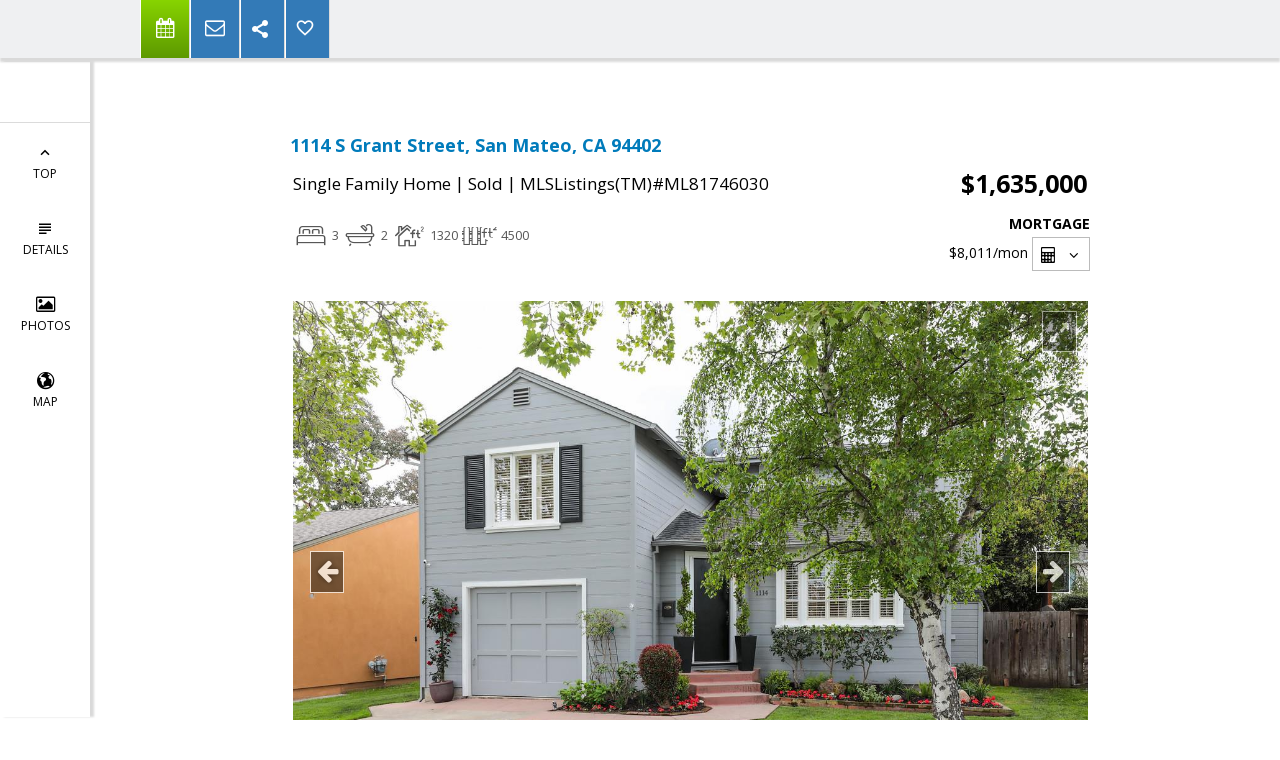

--- FILE ---
content_type: text/html; charset=utf-8
request_url: https://www.google.com/recaptcha/api2/anchor?ar=1&k=6LcGuSAUAAAAAMb457bWlGuEZ6IUGB1SNkLgHvC3&co=aHR0cHM6Ly90cGF1bGluLmNvbTo0NDM.&hl=en&v=PoyoqOPhxBO7pBk68S4YbpHZ&size=normal&anchor-ms=20000&execute-ms=30000&cb=95f4wsvwnn8b
body_size: 49549
content:
<!DOCTYPE HTML><html dir="ltr" lang="en"><head><meta http-equiv="Content-Type" content="text/html; charset=UTF-8">
<meta http-equiv="X-UA-Compatible" content="IE=edge">
<title>reCAPTCHA</title>
<style type="text/css">
/* cyrillic-ext */
@font-face {
  font-family: 'Roboto';
  font-style: normal;
  font-weight: 400;
  font-stretch: 100%;
  src: url(//fonts.gstatic.com/s/roboto/v48/KFO7CnqEu92Fr1ME7kSn66aGLdTylUAMa3GUBHMdazTgWw.woff2) format('woff2');
  unicode-range: U+0460-052F, U+1C80-1C8A, U+20B4, U+2DE0-2DFF, U+A640-A69F, U+FE2E-FE2F;
}
/* cyrillic */
@font-face {
  font-family: 'Roboto';
  font-style: normal;
  font-weight: 400;
  font-stretch: 100%;
  src: url(//fonts.gstatic.com/s/roboto/v48/KFO7CnqEu92Fr1ME7kSn66aGLdTylUAMa3iUBHMdazTgWw.woff2) format('woff2');
  unicode-range: U+0301, U+0400-045F, U+0490-0491, U+04B0-04B1, U+2116;
}
/* greek-ext */
@font-face {
  font-family: 'Roboto';
  font-style: normal;
  font-weight: 400;
  font-stretch: 100%;
  src: url(//fonts.gstatic.com/s/roboto/v48/KFO7CnqEu92Fr1ME7kSn66aGLdTylUAMa3CUBHMdazTgWw.woff2) format('woff2');
  unicode-range: U+1F00-1FFF;
}
/* greek */
@font-face {
  font-family: 'Roboto';
  font-style: normal;
  font-weight: 400;
  font-stretch: 100%;
  src: url(//fonts.gstatic.com/s/roboto/v48/KFO7CnqEu92Fr1ME7kSn66aGLdTylUAMa3-UBHMdazTgWw.woff2) format('woff2');
  unicode-range: U+0370-0377, U+037A-037F, U+0384-038A, U+038C, U+038E-03A1, U+03A3-03FF;
}
/* math */
@font-face {
  font-family: 'Roboto';
  font-style: normal;
  font-weight: 400;
  font-stretch: 100%;
  src: url(//fonts.gstatic.com/s/roboto/v48/KFO7CnqEu92Fr1ME7kSn66aGLdTylUAMawCUBHMdazTgWw.woff2) format('woff2');
  unicode-range: U+0302-0303, U+0305, U+0307-0308, U+0310, U+0312, U+0315, U+031A, U+0326-0327, U+032C, U+032F-0330, U+0332-0333, U+0338, U+033A, U+0346, U+034D, U+0391-03A1, U+03A3-03A9, U+03B1-03C9, U+03D1, U+03D5-03D6, U+03F0-03F1, U+03F4-03F5, U+2016-2017, U+2034-2038, U+203C, U+2040, U+2043, U+2047, U+2050, U+2057, U+205F, U+2070-2071, U+2074-208E, U+2090-209C, U+20D0-20DC, U+20E1, U+20E5-20EF, U+2100-2112, U+2114-2115, U+2117-2121, U+2123-214F, U+2190, U+2192, U+2194-21AE, U+21B0-21E5, U+21F1-21F2, U+21F4-2211, U+2213-2214, U+2216-22FF, U+2308-230B, U+2310, U+2319, U+231C-2321, U+2336-237A, U+237C, U+2395, U+239B-23B7, U+23D0, U+23DC-23E1, U+2474-2475, U+25AF, U+25B3, U+25B7, U+25BD, U+25C1, U+25CA, U+25CC, U+25FB, U+266D-266F, U+27C0-27FF, U+2900-2AFF, U+2B0E-2B11, U+2B30-2B4C, U+2BFE, U+3030, U+FF5B, U+FF5D, U+1D400-1D7FF, U+1EE00-1EEFF;
}
/* symbols */
@font-face {
  font-family: 'Roboto';
  font-style: normal;
  font-weight: 400;
  font-stretch: 100%;
  src: url(//fonts.gstatic.com/s/roboto/v48/KFO7CnqEu92Fr1ME7kSn66aGLdTylUAMaxKUBHMdazTgWw.woff2) format('woff2');
  unicode-range: U+0001-000C, U+000E-001F, U+007F-009F, U+20DD-20E0, U+20E2-20E4, U+2150-218F, U+2190, U+2192, U+2194-2199, U+21AF, U+21E6-21F0, U+21F3, U+2218-2219, U+2299, U+22C4-22C6, U+2300-243F, U+2440-244A, U+2460-24FF, U+25A0-27BF, U+2800-28FF, U+2921-2922, U+2981, U+29BF, U+29EB, U+2B00-2BFF, U+4DC0-4DFF, U+FFF9-FFFB, U+10140-1018E, U+10190-1019C, U+101A0, U+101D0-101FD, U+102E0-102FB, U+10E60-10E7E, U+1D2C0-1D2D3, U+1D2E0-1D37F, U+1F000-1F0FF, U+1F100-1F1AD, U+1F1E6-1F1FF, U+1F30D-1F30F, U+1F315, U+1F31C, U+1F31E, U+1F320-1F32C, U+1F336, U+1F378, U+1F37D, U+1F382, U+1F393-1F39F, U+1F3A7-1F3A8, U+1F3AC-1F3AF, U+1F3C2, U+1F3C4-1F3C6, U+1F3CA-1F3CE, U+1F3D4-1F3E0, U+1F3ED, U+1F3F1-1F3F3, U+1F3F5-1F3F7, U+1F408, U+1F415, U+1F41F, U+1F426, U+1F43F, U+1F441-1F442, U+1F444, U+1F446-1F449, U+1F44C-1F44E, U+1F453, U+1F46A, U+1F47D, U+1F4A3, U+1F4B0, U+1F4B3, U+1F4B9, U+1F4BB, U+1F4BF, U+1F4C8-1F4CB, U+1F4D6, U+1F4DA, U+1F4DF, U+1F4E3-1F4E6, U+1F4EA-1F4ED, U+1F4F7, U+1F4F9-1F4FB, U+1F4FD-1F4FE, U+1F503, U+1F507-1F50B, U+1F50D, U+1F512-1F513, U+1F53E-1F54A, U+1F54F-1F5FA, U+1F610, U+1F650-1F67F, U+1F687, U+1F68D, U+1F691, U+1F694, U+1F698, U+1F6AD, U+1F6B2, U+1F6B9-1F6BA, U+1F6BC, U+1F6C6-1F6CF, U+1F6D3-1F6D7, U+1F6E0-1F6EA, U+1F6F0-1F6F3, U+1F6F7-1F6FC, U+1F700-1F7FF, U+1F800-1F80B, U+1F810-1F847, U+1F850-1F859, U+1F860-1F887, U+1F890-1F8AD, U+1F8B0-1F8BB, U+1F8C0-1F8C1, U+1F900-1F90B, U+1F93B, U+1F946, U+1F984, U+1F996, U+1F9E9, U+1FA00-1FA6F, U+1FA70-1FA7C, U+1FA80-1FA89, U+1FA8F-1FAC6, U+1FACE-1FADC, U+1FADF-1FAE9, U+1FAF0-1FAF8, U+1FB00-1FBFF;
}
/* vietnamese */
@font-face {
  font-family: 'Roboto';
  font-style: normal;
  font-weight: 400;
  font-stretch: 100%;
  src: url(//fonts.gstatic.com/s/roboto/v48/KFO7CnqEu92Fr1ME7kSn66aGLdTylUAMa3OUBHMdazTgWw.woff2) format('woff2');
  unicode-range: U+0102-0103, U+0110-0111, U+0128-0129, U+0168-0169, U+01A0-01A1, U+01AF-01B0, U+0300-0301, U+0303-0304, U+0308-0309, U+0323, U+0329, U+1EA0-1EF9, U+20AB;
}
/* latin-ext */
@font-face {
  font-family: 'Roboto';
  font-style: normal;
  font-weight: 400;
  font-stretch: 100%;
  src: url(//fonts.gstatic.com/s/roboto/v48/KFO7CnqEu92Fr1ME7kSn66aGLdTylUAMa3KUBHMdazTgWw.woff2) format('woff2');
  unicode-range: U+0100-02BA, U+02BD-02C5, U+02C7-02CC, U+02CE-02D7, U+02DD-02FF, U+0304, U+0308, U+0329, U+1D00-1DBF, U+1E00-1E9F, U+1EF2-1EFF, U+2020, U+20A0-20AB, U+20AD-20C0, U+2113, U+2C60-2C7F, U+A720-A7FF;
}
/* latin */
@font-face {
  font-family: 'Roboto';
  font-style: normal;
  font-weight: 400;
  font-stretch: 100%;
  src: url(//fonts.gstatic.com/s/roboto/v48/KFO7CnqEu92Fr1ME7kSn66aGLdTylUAMa3yUBHMdazQ.woff2) format('woff2');
  unicode-range: U+0000-00FF, U+0131, U+0152-0153, U+02BB-02BC, U+02C6, U+02DA, U+02DC, U+0304, U+0308, U+0329, U+2000-206F, U+20AC, U+2122, U+2191, U+2193, U+2212, U+2215, U+FEFF, U+FFFD;
}
/* cyrillic-ext */
@font-face {
  font-family: 'Roboto';
  font-style: normal;
  font-weight: 500;
  font-stretch: 100%;
  src: url(//fonts.gstatic.com/s/roboto/v48/KFO7CnqEu92Fr1ME7kSn66aGLdTylUAMa3GUBHMdazTgWw.woff2) format('woff2');
  unicode-range: U+0460-052F, U+1C80-1C8A, U+20B4, U+2DE0-2DFF, U+A640-A69F, U+FE2E-FE2F;
}
/* cyrillic */
@font-face {
  font-family: 'Roboto';
  font-style: normal;
  font-weight: 500;
  font-stretch: 100%;
  src: url(//fonts.gstatic.com/s/roboto/v48/KFO7CnqEu92Fr1ME7kSn66aGLdTylUAMa3iUBHMdazTgWw.woff2) format('woff2');
  unicode-range: U+0301, U+0400-045F, U+0490-0491, U+04B0-04B1, U+2116;
}
/* greek-ext */
@font-face {
  font-family: 'Roboto';
  font-style: normal;
  font-weight: 500;
  font-stretch: 100%;
  src: url(//fonts.gstatic.com/s/roboto/v48/KFO7CnqEu92Fr1ME7kSn66aGLdTylUAMa3CUBHMdazTgWw.woff2) format('woff2');
  unicode-range: U+1F00-1FFF;
}
/* greek */
@font-face {
  font-family: 'Roboto';
  font-style: normal;
  font-weight: 500;
  font-stretch: 100%;
  src: url(//fonts.gstatic.com/s/roboto/v48/KFO7CnqEu92Fr1ME7kSn66aGLdTylUAMa3-UBHMdazTgWw.woff2) format('woff2');
  unicode-range: U+0370-0377, U+037A-037F, U+0384-038A, U+038C, U+038E-03A1, U+03A3-03FF;
}
/* math */
@font-face {
  font-family: 'Roboto';
  font-style: normal;
  font-weight: 500;
  font-stretch: 100%;
  src: url(//fonts.gstatic.com/s/roboto/v48/KFO7CnqEu92Fr1ME7kSn66aGLdTylUAMawCUBHMdazTgWw.woff2) format('woff2');
  unicode-range: U+0302-0303, U+0305, U+0307-0308, U+0310, U+0312, U+0315, U+031A, U+0326-0327, U+032C, U+032F-0330, U+0332-0333, U+0338, U+033A, U+0346, U+034D, U+0391-03A1, U+03A3-03A9, U+03B1-03C9, U+03D1, U+03D5-03D6, U+03F0-03F1, U+03F4-03F5, U+2016-2017, U+2034-2038, U+203C, U+2040, U+2043, U+2047, U+2050, U+2057, U+205F, U+2070-2071, U+2074-208E, U+2090-209C, U+20D0-20DC, U+20E1, U+20E5-20EF, U+2100-2112, U+2114-2115, U+2117-2121, U+2123-214F, U+2190, U+2192, U+2194-21AE, U+21B0-21E5, U+21F1-21F2, U+21F4-2211, U+2213-2214, U+2216-22FF, U+2308-230B, U+2310, U+2319, U+231C-2321, U+2336-237A, U+237C, U+2395, U+239B-23B7, U+23D0, U+23DC-23E1, U+2474-2475, U+25AF, U+25B3, U+25B7, U+25BD, U+25C1, U+25CA, U+25CC, U+25FB, U+266D-266F, U+27C0-27FF, U+2900-2AFF, U+2B0E-2B11, U+2B30-2B4C, U+2BFE, U+3030, U+FF5B, U+FF5D, U+1D400-1D7FF, U+1EE00-1EEFF;
}
/* symbols */
@font-face {
  font-family: 'Roboto';
  font-style: normal;
  font-weight: 500;
  font-stretch: 100%;
  src: url(//fonts.gstatic.com/s/roboto/v48/KFO7CnqEu92Fr1ME7kSn66aGLdTylUAMaxKUBHMdazTgWw.woff2) format('woff2');
  unicode-range: U+0001-000C, U+000E-001F, U+007F-009F, U+20DD-20E0, U+20E2-20E4, U+2150-218F, U+2190, U+2192, U+2194-2199, U+21AF, U+21E6-21F0, U+21F3, U+2218-2219, U+2299, U+22C4-22C6, U+2300-243F, U+2440-244A, U+2460-24FF, U+25A0-27BF, U+2800-28FF, U+2921-2922, U+2981, U+29BF, U+29EB, U+2B00-2BFF, U+4DC0-4DFF, U+FFF9-FFFB, U+10140-1018E, U+10190-1019C, U+101A0, U+101D0-101FD, U+102E0-102FB, U+10E60-10E7E, U+1D2C0-1D2D3, U+1D2E0-1D37F, U+1F000-1F0FF, U+1F100-1F1AD, U+1F1E6-1F1FF, U+1F30D-1F30F, U+1F315, U+1F31C, U+1F31E, U+1F320-1F32C, U+1F336, U+1F378, U+1F37D, U+1F382, U+1F393-1F39F, U+1F3A7-1F3A8, U+1F3AC-1F3AF, U+1F3C2, U+1F3C4-1F3C6, U+1F3CA-1F3CE, U+1F3D4-1F3E0, U+1F3ED, U+1F3F1-1F3F3, U+1F3F5-1F3F7, U+1F408, U+1F415, U+1F41F, U+1F426, U+1F43F, U+1F441-1F442, U+1F444, U+1F446-1F449, U+1F44C-1F44E, U+1F453, U+1F46A, U+1F47D, U+1F4A3, U+1F4B0, U+1F4B3, U+1F4B9, U+1F4BB, U+1F4BF, U+1F4C8-1F4CB, U+1F4D6, U+1F4DA, U+1F4DF, U+1F4E3-1F4E6, U+1F4EA-1F4ED, U+1F4F7, U+1F4F9-1F4FB, U+1F4FD-1F4FE, U+1F503, U+1F507-1F50B, U+1F50D, U+1F512-1F513, U+1F53E-1F54A, U+1F54F-1F5FA, U+1F610, U+1F650-1F67F, U+1F687, U+1F68D, U+1F691, U+1F694, U+1F698, U+1F6AD, U+1F6B2, U+1F6B9-1F6BA, U+1F6BC, U+1F6C6-1F6CF, U+1F6D3-1F6D7, U+1F6E0-1F6EA, U+1F6F0-1F6F3, U+1F6F7-1F6FC, U+1F700-1F7FF, U+1F800-1F80B, U+1F810-1F847, U+1F850-1F859, U+1F860-1F887, U+1F890-1F8AD, U+1F8B0-1F8BB, U+1F8C0-1F8C1, U+1F900-1F90B, U+1F93B, U+1F946, U+1F984, U+1F996, U+1F9E9, U+1FA00-1FA6F, U+1FA70-1FA7C, U+1FA80-1FA89, U+1FA8F-1FAC6, U+1FACE-1FADC, U+1FADF-1FAE9, U+1FAF0-1FAF8, U+1FB00-1FBFF;
}
/* vietnamese */
@font-face {
  font-family: 'Roboto';
  font-style: normal;
  font-weight: 500;
  font-stretch: 100%;
  src: url(//fonts.gstatic.com/s/roboto/v48/KFO7CnqEu92Fr1ME7kSn66aGLdTylUAMa3OUBHMdazTgWw.woff2) format('woff2');
  unicode-range: U+0102-0103, U+0110-0111, U+0128-0129, U+0168-0169, U+01A0-01A1, U+01AF-01B0, U+0300-0301, U+0303-0304, U+0308-0309, U+0323, U+0329, U+1EA0-1EF9, U+20AB;
}
/* latin-ext */
@font-face {
  font-family: 'Roboto';
  font-style: normal;
  font-weight: 500;
  font-stretch: 100%;
  src: url(//fonts.gstatic.com/s/roboto/v48/KFO7CnqEu92Fr1ME7kSn66aGLdTylUAMa3KUBHMdazTgWw.woff2) format('woff2');
  unicode-range: U+0100-02BA, U+02BD-02C5, U+02C7-02CC, U+02CE-02D7, U+02DD-02FF, U+0304, U+0308, U+0329, U+1D00-1DBF, U+1E00-1E9F, U+1EF2-1EFF, U+2020, U+20A0-20AB, U+20AD-20C0, U+2113, U+2C60-2C7F, U+A720-A7FF;
}
/* latin */
@font-face {
  font-family: 'Roboto';
  font-style: normal;
  font-weight: 500;
  font-stretch: 100%;
  src: url(//fonts.gstatic.com/s/roboto/v48/KFO7CnqEu92Fr1ME7kSn66aGLdTylUAMa3yUBHMdazQ.woff2) format('woff2');
  unicode-range: U+0000-00FF, U+0131, U+0152-0153, U+02BB-02BC, U+02C6, U+02DA, U+02DC, U+0304, U+0308, U+0329, U+2000-206F, U+20AC, U+2122, U+2191, U+2193, U+2212, U+2215, U+FEFF, U+FFFD;
}
/* cyrillic-ext */
@font-face {
  font-family: 'Roboto';
  font-style: normal;
  font-weight: 900;
  font-stretch: 100%;
  src: url(//fonts.gstatic.com/s/roboto/v48/KFO7CnqEu92Fr1ME7kSn66aGLdTylUAMa3GUBHMdazTgWw.woff2) format('woff2');
  unicode-range: U+0460-052F, U+1C80-1C8A, U+20B4, U+2DE0-2DFF, U+A640-A69F, U+FE2E-FE2F;
}
/* cyrillic */
@font-face {
  font-family: 'Roboto';
  font-style: normal;
  font-weight: 900;
  font-stretch: 100%;
  src: url(//fonts.gstatic.com/s/roboto/v48/KFO7CnqEu92Fr1ME7kSn66aGLdTylUAMa3iUBHMdazTgWw.woff2) format('woff2');
  unicode-range: U+0301, U+0400-045F, U+0490-0491, U+04B0-04B1, U+2116;
}
/* greek-ext */
@font-face {
  font-family: 'Roboto';
  font-style: normal;
  font-weight: 900;
  font-stretch: 100%;
  src: url(//fonts.gstatic.com/s/roboto/v48/KFO7CnqEu92Fr1ME7kSn66aGLdTylUAMa3CUBHMdazTgWw.woff2) format('woff2');
  unicode-range: U+1F00-1FFF;
}
/* greek */
@font-face {
  font-family: 'Roboto';
  font-style: normal;
  font-weight: 900;
  font-stretch: 100%;
  src: url(//fonts.gstatic.com/s/roboto/v48/KFO7CnqEu92Fr1ME7kSn66aGLdTylUAMa3-UBHMdazTgWw.woff2) format('woff2');
  unicode-range: U+0370-0377, U+037A-037F, U+0384-038A, U+038C, U+038E-03A1, U+03A3-03FF;
}
/* math */
@font-face {
  font-family: 'Roboto';
  font-style: normal;
  font-weight: 900;
  font-stretch: 100%;
  src: url(//fonts.gstatic.com/s/roboto/v48/KFO7CnqEu92Fr1ME7kSn66aGLdTylUAMawCUBHMdazTgWw.woff2) format('woff2');
  unicode-range: U+0302-0303, U+0305, U+0307-0308, U+0310, U+0312, U+0315, U+031A, U+0326-0327, U+032C, U+032F-0330, U+0332-0333, U+0338, U+033A, U+0346, U+034D, U+0391-03A1, U+03A3-03A9, U+03B1-03C9, U+03D1, U+03D5-03D6, U+03F0-03F1, U+03F4-03F5, U+2016-2017, U+2034-2038, U+203C, U+2040, U+2043, U+2047, U+2050, U+2057, U+205F, U+2070-2071, U+2074-208E, U+2090-209C, U+20D0-20DC, U+20E1, U+20E5-20EF, U+2100-2112, U+2114-2115, U+2117-2121, U+2123-214F, U+2190, U+2192, U+2194-21AE, U+21B0-21E5, U+21F1-21F2, U+21F4-2211, U+2213-2214, U+2216-22FF, U+2308-230B, U+2310, U+2319, U+231C-2321, U+2336-237A, U+237C, U+2395, U+239B-23B7, U+23D0, U+23DC-23E1, U+2474-2475, U+25AF, U+25B3, U+25B7, U+25BD, U+25C1, U+25CA, U+25CC, U+25FB, U+266D-266F, U+27C0-27FF, U+2900-2AFF, U+2B0E-2B11, U+2B30-2B4C, U+2BFE, U+3030, U+FF5B, U+FF5D, U+1D400-1D7FF, U+1EE00-1EEFF;
}
/* symbols */
@font-face {
  font-family: 'Roboto';
  font-style: normal;
  font-weight: 900;
  font-stretch: 100%;
  src: url(//fonts.gstatic.com/s/roboto/v48/KFO7CnqEu92Fr1ME7kSn66aGLdTylUAMaxKUBHMdazTgWw.woff2) format('woff2');
  unicode-range: U+0001-000C, U+000E-001F, U+007F-009F, U+20DD-20E0, U+20E2-20E4, U+2150-218F, U+2190, U+2192, U+2194-2199, U+21AF, U+21E6-21F0, U+21F3, U+2218-2219, U+2299, U+22C4-22C6, U+2300-243F, U+2440-244A, U+2460-24FF, U+25A0-27BF, U+2800-28FF, U+2921-2922, U+2981, U+29BF, U+29EB, U+2B00-2BFF, U+4DC0-4DFF, U+FFF9-FFFB, U+10140-1018E, U+10190-1019C, U+101A0, U+101D0-101FD, U+102E0-102FB, U+10E60-10E7E, U+1D2C0-1D2D3, U+1D2E0-1D37F, U+1F000-1F0FF, U+1F100-1F1AD, U+1F1E6-1F1FF, U+1F30D-1F30F, U+1F315, U+1F31C, U+1F31E, U+1F320-1F32C, U+1F336, U+1F378, U+1F37D, U+1F382, U+1F393-1F39F, U+1F3A7-1F3A8, U+1F3AC-1F3AF, U+1F3C2, U+1F3C4-1F3C6, U+1F3CA-1F3CE, U+1F3D4-1F3E0, U+1F3ED, U+1F3F1-1F3F3, U+1F3F5-1F3F7, U+1F408, U+1F415, U+1F41F, U+1F426, U+1F43F, U+1F441-1F442, U+1F444, U+1F446-1F449, U+1F44C-1F44E, U+1F453, U+1F46A, U+1F47D, U+1F4A3, U+1F4B0, U+1F4B3, U+1F4B9, U+1F4BB, U+1F4BF, U+1F4C8-1F4CB, U+1F4D6, U+1F4DA, U+1F4DF, U+1F4E3-1F4E6, U+1F4EA-1F4ED, U+1F4F7, U+1F4F9-1F4FB, U+1F4FD-1F4FE, U+1F503, U+1F507-1F50B, U+1F50D, U+1F512-1F513, U+1F53E-1F54A, U+1F54F-1F5FA, U+1F610, U+1F650-1F67F, U+1F687, U+1F68D, U+1F691, U+1F694, U+1F698, U+1F6AD, U+1F6B2, U+1F6B9-1F6BA, U+1F6BC, U+1F6C6-1F6CF, U+1F6D3-1F6D7, U+1F6E0-1F6EA, U+1F6F0-1F6F3, U+1F6F7-1F6FC, U+1F700-1F7FF, U+1F800-1F80B, U+1F810-1F847, U+1F850-1F859, U+1F860-1F887, U+1F890-1F8AD, U+1F8B0-1F8BB, U+1F8C0-1F8C1, U+1F900-1F90B, U+1F93B, U+1F946, U+1F984, U+1F996, U+1F9E9, U+1FA00-1FA6F, U+1FA70-1FA7C, U+1FA80-1FA89, U+1FA8F-1FAC6, U+1FACE-1FADC, U+1FADF-1FAE9, U+1FAF0-1FAF8, U+1FB00-1FBFF;
}
/* vietnamese */
@font-face {
  font-family: 'Roboto';
  font-style: normal;
  font-weight: 900;
  font-stretch: 100%;
  src: url(//fonts.gstatic.com/s/roboto/v48/KFO7CnqEu92Fr1ME7kSn66aGLdTylUAMa3OUBHMdazTgWw.woff2) format('woff2');
  unicode-range: U+0102-0103, U+0110-0111, U+0128-0129, U+0168-0169, U+01A0-01A1, U+01AF-01B0, U+0300-0301, U+0303-0304, U+0308-0309, U+0323, U+0329, U+1EA0-1EF9, U+20AB;
}
/* latin-ext */
@font-face {
  font-family: 'Roboto';
  font-style: normal;
  font-weight: 900;
  font-stretch: 100%;
  src: url(//fonts.gstatic.com/s/roboto/v48/KFO7CnqEu92Fr1ME7kSn66aGLdTylUAMa3KUBHMdazTgWw.woff2) format('woff2');
  unicode-range: U+0100-02BA, U+02BD-02C5, U+02C7-02CC, U+02CE-02D7, U+02DD-02FF, U+0304, U+0308, U+0329, U+1D00-1DBF, U+1E00-1E9F, U+1EF2-1EFF, U+2020, U+20A0-20AB, U+20AD-20C0, U+2113, U+2C60-2C7F, U+A720-A7FF;
}
/* latin */
@font-face {
  font-family: 'Roboto';
  font-style: normal;
  font-weight: 900;
  font-stretch: 100%;
  src: url(//fonts.gstatic.com/s/roboto/v48/KFO7CnqEu92Fr1ME7kSn66aGLdTylUAMa3yUBHMdazQ.woff2) format('woff2');
  unicode-range: U+0000-00FF, U+0131, U+0152-0153, U+02BB-02BC, U+02C6, U+02DA, U+02DC, U+0304, U+0308, U+0329, U+2000-206F, U+20AC, U+2122, U+2191, U+2193, U+2212, U+2215, U+FEFF, U+FFFD;
}

</style>
<link rel="stylesheet" type="text/css" href="https://www.gstatic.com/recaptcha/releases/PoyoqOPhxBO7pBk68S4YbpHZ/styles__ltr.css">
<script nonce="G8kSkyL5dWDBAeaTDVLJ7A" type="text/javascript">window['__recaptcha_api'] = 'https://www.google.com/recaptcha/api2/';</script>
<script type="text/javascript" src="https://www.gstatic.com/recaptcha/releases/PoyoqOPhxBO7pBk68S4YbpHZ/recaptcha__en.js" nonce="G8kSkyL5dWDBAeaTDVLJ7A">
      
    </script></head>
<body><div id="rc-anchor-alert" class="rc-anchor-alert"></div>
<input type="hidden" id="recaptcha-token" value="[base64]">
<script type="text/javascript" nonce="G8kSkyL5dWDBAeaTDVLJ7A">
      recaptcha.anchor.Main.init("[\x22ainput\x22,[\x22bgdata\x22,\x22\x22,\[base64]/[base64]/bmV3IFpbdF0obVswXSk6Sz09Mj9uZXcgWlt0XShtWzBdLG1bMV0pOks9PTM/bmV3IFpbdF0obVswXSxtWzFdLG1bMl0pOks9PTQ/[base64]/[base64]/[base64]/[base64]/[base64]/[base64]/[base64]/[base64]/[base64]/[base64]/[base64]/[base64]/[base64]/[base64]\\u003d\\u003d\x22,\[base64]\\u003d\\u003d\x22,\x22aAHCtVRxw47Ct3oRwqMKw4bCoA/Dn8KhQiU9wrsDwp4qS8Oqw6hFw5jDm8K8EB8TcVoMYgIeAxfDnsOLKUBCw5fDhcOYw5jDk8Oiw7V1w7zCj8OWw5bDgMO9BnBpw7dkPMOVw5/[base64]/YHbDgA/Dq8KdMsKZwoPCsHRkTcOcwoxsWsKdDQHDsWgcA3gWKlLChMObw5XDhsKUworDqsOGYcKEUmgLw6TCk1tLwo8+eMKVe33CucKcwo/Ci8O6w6TDrMOAJ8KvH8O5w43CizfCrMKkw7VMamlEwp7DjsO7csOJNsKwDsKvwrg0OF4UcCpcQ2PDlhHDiG7CncKbwr/CgVPDgsOYScKxZ8O9BzYbwrooDk8LwrACwq3Cg8OGwrJtR2/DucO5wpvCqEXDt8OlwphleMOwwrt+GcOMQQXCuQV1wpdlRnjDuD7CmTrCisOtP8KnIW7DrMOtwpjDjkZ4w7zCjcOWwqPCksOnV8KVN0ldN8Kfw7hoDxzCpVXCmVzDrcOpOU0mwpl4egFpVsK2wpXCvsOBe1DCnx89WCw5On/DlV4YLDbDu0bDqBpxJl/Cu8OQwojDqsKIwr3Ci3UYw6LCtcKEwpc9J8OqV8KLw5oFw4Rew6HDtsOFwqxYH1NRQcKLWhk4w755wrppfil3QQ7CulXCpcKXwrJSKC8fwqTCusOYw4oiw5DCh8OMwrUwWsOGZEDDlgQlUHLDiEnDvMO/wq0HwqhMKQl7wofCnhJ1R1l+csORw4jDsTrDkMOACsO7FRZWQ2DCiH7ClMOyw7DCownClcK/NsKUw6cmw5TDpMOIw7x+BcOnFcOdw5DCrCVKDQfDjAfCsG/[base64]/DqSnDgMKXYsOmCsOCw5zCjsOnJMK0w5nClXLDlMOAYcOQBwvDsFgewrt/wqNvV8Okwp7CuQwrwq97CT5VwqHCimLDqsKtRMOjw5/DszokbCPDmTZzRlbDrHBGw6IsXsOrwrNnUcOGw40+wpkFNsKFKcKqw73DksKjwrwLC13DtXXDjkMyXXEVw6Q0wqbChcKhw7QLe8Ocw7XCuijCgDTDgkPDgcK8wplIw5jDqMOqQ8OjNMKywp4rwpwNAA/[base64]/woHDn8ONRSRqwpnDksKRQ8Oaw4/DuERXVm/ChsOVXsKcw6vDmCfDl8O7woDCvMOmfXZnQMKnwpcNwqrCocKCwonCkwbDocOvwoYHQsOowptmMsKywrtPAsKcKcKow55RGMKRPcKZw5bDpCoRw4F4wq8Xw7krKsO0w4hhw4waw7Z/wpjCssONw71HFWzDnMKOw4cJUcKJw4YGwr8gw7TCsETCimB3wofDlsOqw7FAw74eL8KYHcK0w6/DsSLCmEbDmnXDssOrVcKudcOeZcKoFsKfw7ZRw7DDusKIw4LCs8KHw6zDksKMEXhvw7tqUsOJDi/Dq8OoYFfCpGU9WMKKKcOYKcK8w5Nqwp84w5RSwqdtHn1da2rCiiAIwpHDncK0ZQvDlBvDv8KAwpNnwp3CglnDqcOuScKbPQQwAMOTTcOxMiPDkj3DoAtRIcKMwqHDpcORwq/ClC3CssOwwo3DvBnCiVh9w58ow70fwqBkw6vDu8O4w4nDlcOQwr4iWWMYK2XDoMOvwqQQdsKQTngQw6Uxw6TDsMKHwp8dw4h4wpLDlcKjw5zCvMKMwpYPAQzDoBPCqEBqw4YWwr97wpfCmxtpw6guFMKqT8Oow7/CqFUOA8O5FMKxw4VQw5hfwqcLw5zDggAiwq0wbSJnAcK3f8OmwqLDgUY8YMKdEEleDHRzOjsDw4zCj8Kdw5V8w4RlRBcRb8KWw4FAw5k5wqjCuCxyw7TChEMVwozCix4LKTcwTgJ8Sipow5QXb8KdasKDLyjDgnHCkcKuw7E+cR/DsWxewpvCocKmwrPDs8Khw7/DucO/w6Qow4vCiw7DgcKmcsONwql9w7Z0w4FoLMOyZ2XDuRpcw5LCj8ONb2XCiTNuwpoJIcOXw6XDpE3Ch8K/Qi/DjMKBd1vDq8OuOibCpzPDi3EOVcKgw5oCw77DiAPCjcK7wo7Dq8KuU8Ovwo1rwo/[base64]/woxRQcK5XMK1NTHDisOUw4PDlG1CwqXDs8KMQnjDm8KWwpHCkSXDtsKGRVcew6NHAsOXwq82w7vDgTzCgBE/ecKxwqobYMKIYUTDs2xdw5LDusOkP8K7w7bCv3nDvcOuRALCnzzDqcO6EcOOA8Ogwq7Dr8K+GMOQwrXCmcKDw6jCrDvCtsOGI0FtTGDDo2IkwqZ8wpUZw6XCniZ0AcKlWcO1LcO/wqE6XsKvwpjCmcKuLzrDlcKzw4wyb8KGXmJZwo9AK8ODTFI3RFxvw4crQB9mb8OOVcOJZMOnwpHDl8Kvw6Few6wcWcOEwolsaHw8wpXCi3wcIcKqSmwnw6HDoMKiw4Q4w47CiMKjIcOiw7bDrE/CrMOJccKQw5XDsGPDqATCgcOEw64WwrDDjCDCmsO0YcOGJErDssOYK8K0IcOMw7Uuw5Ixw7UkRDnCp0zCvnXDicO2DlE2PiTCtUgswpwIWy7CncKWSwRAF8Kxw6Fsw6/CsHDDtcKHw45Qw53DjcOrwotdCsOFwqI/w6/CvcOeT0jDlxbDgMO3w7dEVhPCmcOFGArDlsOPScOeR3gVK8O9w4jDjcOsBHHDi8KFwp8EdxjCsMK0JnbCucKzVlvDt8KJwqs2wq/Dml/Cii9lw7cWL8Oewppuw7NiIMOffFsOcG4lUcOBQGcfd8O2w4goVSPDuhzCuRYjD28sw6fCucO7RsKTw7w9B8O6w7B1fTTCjWDChkZowpdGw7nCjz/Ci8Opw63DgSPCm0vCrRA2I8O0L8KjwqU8C1XDhMKyGsKuwrbCvjJ3w6PDpMK0eStcwrwLS8Kpw4N9w63Dv2DDmy3DnDbDqVslwptvcBDDuTHDqMOpwpxgbW/DmMKcdUUZwrfCgsOVw7/CqwgST8KMwpwMwqQzMMKVGsOva8OqwpdIHsKdG8KKXMKnw5zCqMK2HjcccGNAPB0nwqFMwq3DssKWScOiajDDgMKUQUYfWcOYN8Orw5zCqsK5SRB6w6fCiQ7DnEjCpcOjwofDhBREw7cGBjvChj/[base64]/CoMK2wrIdwqYfwrhsw4vDtsOhw4HCknvDrRbDksOdb8KTEyZ7SzjDjxDDnsK3CHhIQjNXL2/Ckx5fQXkMw7LCpsKFLcKwBRQXw6TDtyTDmQjCh8K6w6rCjAp0aMOqwq4WV8KOYTDCiFbCtcKGwqVzwpHDt3TCpsKKX0wcw7XDiMONScO0MMOiwrfDvkvCt04rfG3CuMOPwpzDhsKvAFbDisO8wpnCj3RbW0nCk8O4F8KUMm/[base64]/DpMOYL2J1NUPDkAfCm0QSw54XwqIyYMOXwqRQUsORw68sW8O3w6gOCHscNQxPw4jCtC8MSn/Cin8oPcKKWAwjGltPWTRiNMOLw7DCv8KYw4Vsw78IT8KZNcOwwodMwr7DocK/[base64]/CtsKlHxLDo8KFCcKUMGDDrsOUPAM1w5HCjcOMLMO5YUnClnzCi8K/wrrDqRoxdV58wrEKwowAw6rCkWDDmsKBwrfDmjoMOBwSwrQ9BhEaJDPCkMOlF8K0PxVqHj/[base64]/UcK8b8KqdcKHw6s7wqnDhwk9IMOpw4HChnIhEcOuwrvDpMOHB8Kgw4PDnMKdw6R0ZVVUwr8hNcKaw6LDlzQrwq3DuHHClhvDkMK4w6lIdMKqwrFWMDVnw4jDsVFOTW03e8KGRMKZWg/CiVLCnls5Qjkvw63ClFo4LcKDKcOYbzTDpQ9CLsK1w7EiCsOHwpR8YcKiwpDCiHYvYlEtMj8HF8Kow7fDuMK0bMKuw5ZEw6PDvzjChQpKw4nDhFTCvsKEwoo7wqLDkQnCnE55woEQw4TDqwwHwoc+wrnCsV/CqDV/N2Ecazx2woLCo8O6K8KnXhUTIcOfwrDCjMOFw6nCjMKAwq4FAHrDlj8DwoZUHcOPwoDCnBbDjcKmw5QNw47CksO2RR7CvsO2w5nDpmd7JGrCksO6woV5AUZvZMOPw67Cn8ODCVw4wrHCv8Osw4PCt8K3w5ouCMOuQ8ORw54TwqzDvWF/[base64]/wotnCcK7AUbDsUXCv8KhPigQw5YvRQbCmitSwq7Cq8KUXcKeSsOdIMKkw7DDisOVwo9gwoBoTgzDhhFjTGJpwqdgVcO9wp4JwrLDvQAXPcOgbg5pZcO0woTDhjwXwrhrM03DhHfDhiLCpjXDj8OVVsOmwp1jF2M0w7Rfw6gmwplmT1/Ck8OcQS3Dnj1CV8K8w6/Cuh5TRSzDgCbCusORwpsLwpJfJ3BAIMK4wptHwqYxw61/Khw5ZcK2w6ZPw6zCh8KNa8O8IFlXS8KtDxM8LwPDi8OKKMOpQcOtQ8OZw63ClMOTw4kpw788wqLCsWpGVBpTwpvClsKLw65AwrkDXWM0w7vCrUDDvsOCP0XCnMObw4DCvAjCl0fDhsO0AsKeQcO1YMKUwr5twq5+DlLCocOGfMKiLQAJGsKsKsO2wr/[base64]/LSvDkcKRwp1JH0XCj8KFwoxvRhxRwp8pNnnDuRfDt0Yew4TDk1vCvsKLPcK/w5I9w7hWWCE2SCp8w6PDqjhnw57CkwLCvyhvRRLCkcOCMkXCiMOPe8OmwoI/wr7CmGVBwrUBwrV+w53CsMKdW1fCjsOlw5/[base64]/DrcKyMsKnIRkxwoJRPU7DrcODwrBOw4LDqzPDnlbCicKTWsObw55Fw7AMWgrChmLDnhVjax3CmlPDk8KwNzbDm3J8w6zCvcKXwqTCg2t8w6tuDlTCmSVyw7jDtsOkG8OdSCUvJ0fCqSXCt8O/[base64]/[base64]/DmW1Vw7jChgBifRnDhQlvw4TDqEd4wqfCscOpw5fDkz3Coi7Cq39YajQPw47DrxodwofCucODwqfDrlMCwqQDGSnChToGwpvDl8OxIgHCjsOofi/Chh/CvsOUw4TCuMKWwoDDlMOqdkLCrcKAMnIqCsOKwqrDvGMhU2xQccKLH8Onan/Cp1LCgMO9RS3ClMKBO8OaUcKowrg/JMO3IsKeSSNcSMOwwqZnEXnDhcO0CcOhP8OIDnDDhcOVwoDCj8ONMnnCtipOw4gww5DDnMKDw7NWwqZHw6vChsOqwqIjwr4hw5ENw6rCrsKuwq7DqSLCpcOCJzLDgGHDpBrDuz3Cj8OBDcO8DMOMw5DDqsK/YBfCpcO5w74nTUDCiMO3VMKSKMOaR8OpbUvCrwPDhAnDvw1IP3Y3V1QAwqkvw7PChwbDg8KOTksMPT3Du8Kpw6c4w7dXVhjChMOuwofDkcO2w4vCnzbDgMOSw7JjwpjCu8Kqw7xKDSfCgMKsVsKbMcKFZMKjV8KSVsKAaAFdPgLDlV/[base64]/w7bDpMO6wpoJwpPCglfDhMO7f8KzJH5sbjrCkMOdw5nDlcKqwrbCtDTDu1EUwos2YsKjw7DDimvCqMK3QsObRHjDr8OAe2NSwqfDrsKJa0jCgh0QwoXDkUsMcnJkNxl/[base64]/[base64]/DlMKcw5nCiAozKkYvw60Lw7bCv09TMnnDq1/DscObw6LDvizChcOOI3/ClsOnZxbDkcKpw7dDUMOpw5zCpFXDl8KmOsOXUsO3wpvDnHHCtsKNQcOww5fDlwlaw79WdsKHwrjDnEonwr04wqbCmVfDrSARw6XCtHPDkyIPEsKiFEPCoTFfAcKeN1sSBMKQN8KnVC/CpR7DkMKZZWJcw5F0wqAbXcKSw7fCqcKlZnDCicOYw4wFwqwyw5tQBiTCu8OqwrMqwoTDpznChGPCv8OsHsK9QSVSATNLw4rDixItw6PDqcKLwp7DoSFIL0/[base64]/PMKLF8OJHHnCqkDCjmbCjsO3MwLClsKSeFHCq8OaFMKUFcKVGsOgw4PCmDXDucOJwrQUEMK7d8O4BEgifcOow4PClMK8w6cFwqnCrTjCksObB3TDhMKyJAA/wq7Dg8Obwr8kw4XCgmzCs8ORw751woTCs8KsE8KSw5AmS2EKCy7Dn8KqFcK/w6rCvnLDoMKnwq/CoMK/wovDiiUEOzDCiBHDonABJidmwrchdMOGCnF2w5LCplPDhFTChMO9KMOtwqF6ecOkwpfCskzDuTUmw5jChcK9XlU4wpbCsGtxYcOuJlTDg8OTPsOAwp5bwpYKwoZFw7nDqCTCocKow68kw4nCqsK8w5IJTTfChQXCmsOHw5hTw6zCpXrCgMOjwqXCkxlxQ8K5wrF/w7A0w7BPT0TCv1doaTfCnsKBwqHDokFkwrxGw7o2wqnCmcOpUMOKJV/DhsKpw4HCisOOeMKlaQ/CljFaXsO0cHBgwp7DpRbDocOxwqhMMAY+w6YDw4PChMO+woHClMK3w5glfcOVw5duw5TDscOsTcO7wrcNewnCpB7CqcK6wqTDvQ1Qw69HUMOiwoPDpsKRQcO6w7B/w6/[base64]/E8K7wrddwrpOYiXCrMKobAjDviPChT7CiMOrNcOewpdJwoPDm0MXJxlywpIZwrN5McKPU0nDtjpTdXHCr8KWwoRuWMKrZsKlwr1fT8O5w5ZZFngEw4LDmcKbMV/Ds8Oowr7DqsOqehBTw5JBEjBQGUPDni1uHH9ywqjCkUxmK0VSRcKGwrjDrcKlwo7DnVZFCRjDl8KaBMKyO8OLwojCqgM4wqZCdE3Cnm56wqnDmzkiw4/[base64]/Cll8YwobDqR09K3PCgD0mw7AVwrXDqjxFwpRpL0vCu8O8wp/[base64]/CrkkOSQzDtxrCrcKmdXwkw45JwoZXHcOJfm1Sw5/Dm8Kaw4Muw7PDvmfDusO9KUk9fzBOw58xbcOkw7/Ci15kwqHCiy1XSxfDjsKiw6zCiMO6w5sWwqvDhXQMwrzDvsKfDcKDwp1OwobDuinCusO7GitHIMKnwqNORkEXw6EoG3ZDI8OODcK2w4bDgcOdVzAbFmoEAsKbwp5LwoRHaTPCjSwCw7/Dm1ZSw7o1w6bCuEI6dybCtsOWwpMZKcOMwojCjm7ClcO/[base64]/[base64]/CgsOHwrkhw67Dl3s2woHCuMO+w4zDgcKCNsKCwpXCm3FyM8Kfw4hMwrtYw79/CBQiEUheFsKGwqXCs8O5IMOBwoXCgkBbw4vCqkBPwpVTw7czw75+DMOjL8OnwpMacMO3wrIfTSFTwqIqSBtKw7c9JsOjwrDClBfDksKMwr7CnjHCsX3CjMOnecOoX8KowopiwrMKDsOXw4gIS8Ktw6sVw57DtBHDlXlrTD/DvwQTAcKFwqDDtsO5RknCgHNAwrRsw7sZwp/CvRUlFlXDlsONwpAhwp3Dp8Kjw7dcTXZLw5HDpcOhwrvDjsKFwo49bcKlw67DmcKGY8O6J8OAJAd/[base64]/CngrDo8OLw6sqwqhdw5BEQCDDs0HDqTXDhsOLTGE7csOsRXsFEUrDs0htIGrCjSNYXMOzw54gJh5KRxrDh8OGBXYlw73DsAjDuMOuwq0YCWnDlsO7N27CpgkyUsOLREppwpzDll/CucKXw4xYwr1PJ8OpLlvDqMKxw5h1dUDDncOUWQfDlsKwacOowpDDnQgmwpPCpntBw7M3J8OGG3XCtgrDkC7CqcKGFMOTwqgnSMKYN8OJGcO6FMKDRgTDpjtdXsKuYsK/dAwLwpfCrcOUwqkJR8OOTn/DnMO5w7jCt3QfWcOawpMZwqkMw63ClWUyDMKVwotxOMOOw7cZEW9pw7XDl8KmKMKXw4nDucKeJsKoOETDisOWwrhnwrbDhcO1wovDmcK7acONLUEVwoEZe8KoSMOScSkkwoZqEznDqWw6N1Q5w7HCvcK/wqdRwq7DhMOeexvCsSnCk8KLGcOAw4fCinHCj8OvOcOlI8O7cVlBw6YXZMKTVMO2LcKtw5rCvCnCpsKxw7A2BcOAYFnDsGBXwps1bsOpKgBvN8OMwqZ/cELDo07Drn3CjlTDljdlwqgGwp/Dmx3CujVXwpJzw4bDqSjDtcOlSHnCqlPDl8O7w77DuMK2OzzDksK7w4UDwpnCtcKvw5DCtSJWPW4aw4V3w4kQITXCizALw6LCgsOxMRBaBcKFwprDs0sow6ohRsO7wo5PG2zCvV3DvsOicsKJWX4AO8KzwoAWw5nCqyA7VyMlA31SwpDDmAhlw5cvw5pNY17Cq8Odw5/CkwUESMKbPcKBwpsUEX4dwrA2PcKvY8KpI1hhMXPDksKJwqHCscKzWMO/[base64]/DuwjCsVrCgXrDq8KKwq1sPMK5OMKBw7lswr7DhQvDosOWw7zDncOkJMKjX8OsHTgWwqzClDbDnSHDhUAjw4hdw4LDiMOUw65SDcKyfsOUw7vDgsKedsKpwonChVrCqUbChDHCnH5Kw59AYsKLw716bEkBwpPDk3JYdT/DhxDCjMOuUkNyw7bCgRnDl24Zw41cw43CvcOkwrpAVcK9I8K5eMOnw70LwojCngIOCMKHNsKBw5/CvsKGwpfDoMKdUMK2w4bCrsKQw4XCsMKywrw6wrh+UyMTMMK3w7vDq8O1ElJ0K0Rcw6x/GR3Ck8OKJMOWw7LCvMOvw4HDksOHBMKNJzHDvsKTNsOHXmfDiMKawoVlwrHDv8OUw7TDrw/CiTbDt8KxWCzDr3zDjBVdwqHCvMKvw4A5wqrCtsKvTMKjwoXCt8K9wrYwVsKbw5jDoTjDtULCtQnDpxzDosOJXcKCwojDoMOcwq3DnMOxw4jDsi3CgcOBIMOaUh/CisOmAcKbwpUcP3IJEMOQBsO5LwgGKmbDisKow5DCusOwwoVzw7IkMXfDqHXDkRPDv8O/wrfCgEsxw5AwcCNpwqDDtW7DiHx7BUrCrDlsw6rCgyDCpsKrw7HDtCnCjMKxw4Ugw4d1wpRvwqPCjsKUw5bCrh9PNDBzajc1wpvDpsORwqnCjsK6w5fDjEbCkTkMayVdG8KXO1fDqC87w4/CssKfJ8OjwptbW8KpwovCtsOTwqgnw4vDucODw4rDqsKabMKqYxDCo8OLw4zCtxPDvzbDuMKfw6TDozZ1wq0pwrJpwoDDk8O7Vx5FZifDlMK/OQTCqsK2w4XDoDlvw7DDr0nCksK/w7LCrhHCuTM3X0QswovCtErCqVQfCsOfwpt6KRjCqksuTMKKwprDmUdOw5zCu8OuRWTCm1LDsMOVaMO4fj7DhMOtBW8IfGhealBgw5DCqCLCgGtGw5nCrTbCoUF9HsK8wpvDm0PCg3UOw7HCnsOzPA/DpMO/fMObE1Y0cC3DnQ9EwoAvwrnDgV/DlCgnw6DDg8KvbcKgLMKqw7bCnMKAw6dpN8OWLMK0fUPCkB7CgmEuETnCjMK/woFiX1F5wqPDhHs1OQjCvlUTGcKxR2ZJw53CiDfCsFolwr5pwoNRTCPDq8OAWk9SVGZiw6TCuj9xwozCi8KIV3/DvMORw7HDgxDDk0/CqsKUwrzCmMKQw4MeTcO4wpLCuHXCvUXCiGTCrid5wq5rw63DvyrDjgUwBMKDZsK6wphGw6UzNAfCq0lZwqFPJ8KGYhJMw507w7ZMw4sxwqvCn8Kvw6jDksKSwoogw5N/w6jDj8KzRhrCvsOec8OLwoZIVsKgUlgFw5h6wpvCj8KZF1F/woAkwobCnGVOwqNeOHcAf8KnXiHCoMOPwpjDrlrCtBcVWkE6YsKoEcOZw6bDvX1Je1vDqMOlCsOpVUBxKR5yw6nCsBAMClQcw6vDgcO5w7NfwozDvnw6ZQkUw7/DoQ06wqbDsMOqw6gbwrIlLn7CgMOwWcOww6IKBsKkw6hGTxDCucOOc8OfGsO1RxzDgHXCkD/CslbCssKoWcOhMcOVU1TDuyDCuy/Dj8OMwr3ClsKxw4YZb8ODw7h9NiLDjgrCumHCiQvDjg82LmvDocO9wpLDqMOMw5vDhFBoFy/Dk017DMK4w6TCjMOww57Cvi/CjEsrEloOGE15UHXDjk3CscKpwo3ClMKAKsO8wq/Dv8O1YWPClELDhG/Dj8O0HsOdwqzDisKzw7fDvsKVHD8Jwo4PwpvDk3FCwrfCt8O3w6Agw61ow4XCv8KPVznDtgLCu8KGwqkQw4MuYcK5wobCmWXDicO6w5/Ch8OKIhrDscOMw63DozLCgMK0e0bCrFQvw6PCqsOLwpsTOsORw7PCkTdnw5Emw43Ct8KcQsO8CgjClsO4fnLDk3k1wojDvBEzwoo1wpgHbzPDoWx6wpBUwrFrw5Z2wol3w5B/BRTDkErCisKjwpvCmMK9wpMbwph+wqNAwrrDpcOHHhdKw4AUwrk/wq3CpBnDsMOtWcKFJl/CmXpCTcONQkBQSsKrwofDlh/DiCg1w7xnwofDocKvwrdzTsOAw6hrw7JbCwkKw4pJB3wXw5TDswzDncOMMcOYAcOmX2A9ZyJAwqPCssOjwpBMXMKnwqwew785w4XCoMOFPHRoMnDCs8OawpvCpVnDtcO2bMOoFMOicUPCoMKpR8OjGcKPAyXDmw0mdF7Ct8KVHsKLw5bDtsKgBsOJw4wyw4wdwp/DjQVmPwHDu2fCszxJIcObdMKJcsObMsKwC8KFwrUkw7XDlwPCuMOrasORwpbCsnXCjcOAw5IrW1FKw6k0wpjClSXClQjDhBZpV8KJPcO+w4gaLMK6w6ZvZWTDo2FKw6vDsW3Dtll8DjDDp8OCHcORBMKgw4NHw44rXsO2D3hywobDqsO6w5fCjMK/aFg0E8K6MsKKw6vCjMOXfsKdYMKXwqhgZcOdYMOZdsOvEsO2WsOswqbCuDVowp9bLsK7bVZfDcKFw5jCkjfCqg8+wqrCtWDCtMKFw7bDtDXCqMOqworDgcK2RsOhSB/CmsKScMKqIwYWB2lxLQPCtUlQw4nCgnbDu2HCmcOvEsOKXWEqEkrCiMKmw5QnWgbCh8O4wq7DgMO6wpovNMOqwqRLQ8O/AsOXQcOawrrDtMKqDUXCsD1hTVYFw4Q6ZcOLeBd6acKGwrDDicOQwrBTB8OPw4XDrAElwr3DmsOTw73Du8KLw65ww6DCvQXDrh/[base64]/[base64]/CkMK0w5xBwqrDv8OQw4pBw4pyw7JAwqTCucOKTsOHFhpkHiLCiMKSwowXwrjDnsKvw7Q2TD0bR20Yw7BSEsOyw7Q1JMK3dSpEwqrCncOKw7/DmGFVwqcTwpzCpQzDkAR8JsKCw4rDiMOGwph2KSXDkiPDkMK9wrhXwrgnw4VqwosgwrMWYgPDpBsGcH0tGMKsbkPDg8ORekPCjkc1Ailcw4Rew5fCpydaw68CMQ3DqDBrw7HCngksw6DCihPDmS8uGMOFw5jDrUMBwrLDkFtjw4sYC8K/Q8O5dMK0IMOdNcK7eThXw7FvwrvDizkpS2ICwpLDq8K/cisAwqjDrWdewoQRw5DDjSvCoQ7Dtx7Dj8OEF8K+w7U/[base64]/RMO9ERzCosK4w6pfwpfCrg9Cw6g5wrsrwrNuVkhZCmkPA8OWbCXCnn/[base64]/TBLChXp9aHF7wrRyHsOVW8KcwrUTw6UDVcKoRC40wrQ4wrjCj8KDejciw6nCosKmw7nDm8O2AwTDpUArw4fDtQoBZMONLlAdTErDgQjDlQRkw5EUBFhuwpdeSsOBXgZlw5/CoBzDu8K/[base64]/wpRnVsOdJ0Bww4fCn8KOcxnDuMO/w5hUwoxMwqUHawDCi1zDpy7DgVo6cB5ZScOgM8OWw5dRHhPDkcOsw7XDqsKiTV/CihnDlMO3DsOnYVLCvcKTwp4OwqMMwrvDnHkHwqzClSrCvMK0w7ViMTFAw5kUwpTDjMOJWxjDmyzClMKxScOoDGxIwovDrT3CpwYdR8OSw4x7aMOdXnBIwoM+fsOFOMKTcMOCT2IGwockwoHDsMOjwrbDocOowqtgwq/Ds8KNZcO7OsOON13CmGPDj3DClHF9w5DDjMOQw7wwwrfCq8K3d8OlwoBLw6jCrMKPw7LDmMK/wrrDqmLCkSjCgVxELsODNcOUbgBawoVJw5p+wqHDqcOBAknDmGxNKsKnGwfDjD4OPcOFwobCm8Oowp/Ci8OVCkDDpMK0w5QGw5LDmmjDijY7wp/DlGsmwofCncO8HsKxwpHDi8K6IRcjwp3CrEskOsOwwpcXBsOmwosFY11aCMOsWcKcZGvDoAVZwot3w7LDocOTwoIjScOcw6HCp8OewrHDp07Col0zwo7DicK/wr/[base64]/DmsOIw7HChmwOVsKXwr4ANCN5G8Oaw53DvsKgwrJcZil4w5c1w4fCh0XCrQNlWcODw5vCuhTCtsK+YsOSQcO7wogIwpJlGRkuw7bChF3CnMKFK8OJw4l0w4JVOcOkwqZYwpzDsj5AHjYMSEpEw5djXsKrw45Nw5nCucOvw4I7w7HDlEPClsKiwqnDhWPDlgF5w5sONj/DgX9Gwq3DhnfChDXCkMOywqrCr8K+NsOAwqxrwpAdd1tJH3sAw48awr/DqljCk8ORwpTCm8OmwozDsMKCKApEMWEpCWIgG0PDscKnwrwiw4x+P8K/[base64]/Dg8ONwplPDS81wpjDtMOCbnTDnsOjRcORwp8re8OoV0VIbyrDpsOrWMKTwp3ClsOWPXfCrQrCiCvCixticsO+IsOpwqnDrMOswoRBwr0fRmFrN8OFwrMcPcOhcy/CmcK2Vm7DuDkFfEVcb3DClcKnwoYPAT7Ci8KqWUDDjC/CucKKwplZccOUwpbCt8KJb8O1PWLDkcK0wr9RwpvCm8Kxw5/DlhjCsmovw68UwoM/[base64]/cQfCpcOsXMObfjnCvsKDU1PDknUDayfDv1zDo30EHMKHE8K2wrPCs8Kxa8KtwoY2w6scRGgTwo0cw5nCucOydMKCw5whwo1qF8K1woDCrsO1wpwNFcOVw4R7wrbCvVjCi8Oaw4LCn8O+w4lANcOGc8KDwq/Drj3CrcK3w6scPw0oUWzCrcKpXGd0JsKKAzTCjMOzwojCqEYlw6zCnATCjFjDgUdULsKSwq/Cr3hxwofCr3Zew5jCkn3Cj8KsDEEgwqzCi8Kjw7/[base64]/CtcOqecO1PsKHacONRMOLwphaZcO9VwNbwrfDhirCq8KRRcO6wqsjaMKiHMOXw5xxwq48w4HCjsOIaSDCumXDjTwOwrnCtA/[base64]/ChSFQw5BoB8O/w7/[base64]/Do8KXwoTDlMKAw6FOK8K/w55BDsKfFlkXwq7DrzcmUVg5ZCTDh0TDtyZBVgLCmsOSw5J5dsKNBhAXw4FxRcOdwqx8wobCqxQEP8OZwrt7dMKRw74dW09Sw6o0wq4/wpjDlMKGw4/DuVZiw61cw7nCgiNoVsO3w5lvWsK2PVLCiAbDrUYeSsKqa0fCsSdHDMKxGsKjw4LClhTDvHYcwr4JwrJWw4hpwpvDpsOtw7jCn8KVeQTDlQ5yWyJzDR0JwrxqwqsPwrN1w7twWQDClTjCvcKSwoYBw4F2w5bCkWZBw5DCjQHDosKIw5rCkn/DizPCosOuNT53LcOmw7BlwrLDpsOmwq8tw6Ukw4sKG8Okwp/DlsOTDH7CpMK0wrg5w4fCijYkw5bDucKCDmI+UTfCphF3QMOiCHnDsMOUw7/ClTfCqcKLw5bDjMKPw4EwVMKINMKoL8OKwozDgm5QwplGwoHCoUMXMsKYMcKSZzbCo0AkOMKGwrzDgcO7DDVcIEPDtXzCo3jCnzo7MMKhWcO4XFnChXvDugPDnnzDksK3WMOdwrXCpsKnwqp4HQrDksOYLsKvwr/[base64]/J8OJZcOrwrTCqMO5wqc+w6nDimY3wp/DtMOLw70ZMMOuCcOuZGrCjMKAUcO+wqdZLxo/acK3w7B+wrpiDMKUBcKcw4/CsFbCgMK9B8OQUF/Dl8O5X8K0PsOgw41wwp/Dk8OEZxd7ZMOEaEIIw5VWwpcIQRJeRcK4RkBdWMKiZALDqnXDkMKawq9vwq7CrsKNwoXCh8KcInExwrMXQsKBOxfDnMKtwqloSy1cwqXDqRXDogIMKMKQwpELwrBQbcKiTMO4wr7DmUs/LSdXDkHDmUTChnXCnsOHw5nDtcKVBMKUBlNXwqLDoyUxOsKjw6nCjBEhKkHCmxVxwqJ2UsK0CivDrsOYCcKjRzthSSs+JMOmI3fCkcO6w4sQEWIewq3CuUJmwp3DscObbAILKz5ow4tgwo7CrsONw6/CqDrDtcOkIsO+wo3CiQ3Dn3XDiiFha8O5cgLDm8KWQcOOwohJwpjChiTCn8O+wrM7w4l+wq/DnHt2ZcOhPlU0w65ww6AdwqfCkzgSb8KBw4RjwrDDlcOfw7DCmWkDAHfDm8K+wpo6wqvCpSN8VMOUWMKNwp9/w4EbfSTDiMO+wo7DiztEw4PCth80wq/Do3Q/w6LDrURTw5tHKzLCv2rCmcKCwoDCqMKZwrATw7fDnsKAFXnDgMKTJMKbwrAmwrkNw5nDjEcMwp1ZwoHCqCsRwrLDvsO/w7kZehnCq3YDw5PDkU/Cl3DDr8OXOMK/[base64]/[base64]/w7bDj8OHIm8yR1LDqMOJwqR0asKvwoTDpcOvFcKmZsOlEcKueBrCnMK1wrLDt8OxKzM0bQzCoWZ+w5DCsxDDo8KkKMOoHsOzVkxXJsKzwo7Di8Ogw7diIMOAXsKvdcO6DsKRwplowpkgw6nCoF0NwqfDrnB0wrLCqxRSw6nDlTBeemYsQMKdw5coNsKQDcO4bsOrI8O/RWExwqhrNAvCh8OJw7TDiiTClUIJwrh5FsOgLMKywqDDrWFvX8ONw4zCmGBxw5HCpcODwpRMwpLCssKxCA/ClMOrXXEswqnCj8OGwo5iwqU0w7/ClV1jwrnCg21awrzDoMONBcKlw50zYsKuw6pFwqE/woTDo8Oaw6kxfsO1w7nDg8Khw4xXw6bCssOfw6nDv0zCuCEmBALCmm5yeWp0LcOuXsOHwrIzwqJhw5XDnRtZw7wcwrrCmSrCjcKzw6XDscKrOsK0w6BOwqw/FHJ7QsOMw6AGwpfDpcOHwrvDlVTDuMO6TRgKc8OGGDJuBwgoe0LDqSUlwqbCjDMoX8KXA8OVwp7CtmnCoDEgwqckFcOmNC1zwrtDHFrDksKyw41ow4poekbDs1cIf8OUw7tjAsOfCX/CqcKqwq/DiCbDu8OswqFKw6VEWMO7dsK4w7DCqMK7eB/DmsOzw67CisOMaSHCqkzDmQ5ewro0wo/Ch8OhNXbDlzPCr8O0KijCjcOAwopCcsOAw5UiwpwoGRMSUsKRKnzCkcO/[base64]/[base64]/[base64]/ChcOJw6rDksKpw4nCtU1NwpHCpHdLVg3CqzTCgQQLwqXDlMOKT8OMwpnCksKfw48RbkbCkRbCksKywrXCum0Wwr4bf8Ovw7/CnMK5w4HCkcKRMMORHcOqw7DDusK3w4fDmgnDtkthw5HDhC3Dl3cYwoTCrhYDwqfDjR43wpbCozrDtjfDrsKSBcOsE8K8ZcKVwrgcwrLDsHvClsOYw6sPw6IkMAIFwqt/NXdxw71hwrtgw4kew6fCt8O4acOkwqjDm8KjLMO6eXl1J8KtGhTDtEnCtjnCm8KHXMOrHcOcwpwRw67CsUjCi8OYwoDDsMOdSVVowo8fwqDDjcK5w6Z7HGkpQsK2fwjCtcOUZUvCusKBcsKlW3/[base64]/CoxN1w5dufwVpw4bDtMKvw6LDs8Khwow2woDCkDAjw6TCicKbF8OowqdjaMOEGDLClWHCocKcw6rCumRhPcOvwp0mFHIaXknCnsOIY33DncKjwqt/w60yaFbDoBkXwr/DmMKIw4bCrMKkw4ABRiYNAnJ4JRTClMKramRewo/CvBPCp3FnwrsRwrpmwrXDlcOYwp8Ew7jCs8KswqjDrTDDiCLDqi1swohjP3XChcONw4rCnMKcw4fCh8OkYMKtbMOWw7rCvEjCjMKowpxOwq/CgXhUw5vDi8K8AWUGwonCjBfDmAzCssOswrjCrEAQwr5TwrnCocOuJMKMS8OGe3llEyEcUMKBwq4Qw6gvZlE4YMOPI2MgJR3DhRshUsKsBDsuCsKOFWzCuV7CoGM3w6p7w4vCq8ONw5FfwpnDjw0IDjNbwpLCpcOew5HCowfDqxrDlsOIwodaw6XDniBAwqDDpi/[base64]/[base64]/dcKHw6jDlUXCk8OVwojDglElwpnCuMK9LMOIHsO7B3J8NMO0MT1udS3Cv00uw6haEVpNLcO2w6nDuV/DnQbDrsKyDsOkdsOMwoLDp8KWw6jCjXQWw4hQwq4yVEVPwqPDhcKoZBQrDcKIw5t1dMKBwrbCginDs8K5DcOSXsKGcsOPf8KXw75Wwrp1w60Ww7oIwptRaxnDrTbCkGxnw6Qmw4wsLCHCssKBw4DCp8OaNzrDohnDocOrwq/CuA54w7LDocKYb8KKYMO8w67DqCluwpfCvS/DkMO2wpnCn8KOUsK4eCl7w4fCll1lwoAxwo1jMHBkTXPDksOFwpBLbxhLw7jDoiXCiz/DkzgTPkdqKREFwoI1wpTClsOOwp/[base64]/CtcKRw6Mhw5ZmZcOBMlvDssKfVsOhw4HCnA7Ci8OXw6AkJsOxSWnCssOefTpYPcKxwrnChyjDncOCEUE/[base64]/[base64]/DlsO9woUNHWzDtMKFC3ZeAFbDtMKZw7Uyw6xKGcKVC0vCjFEjQsKlw7jDslZcO2Usw4LCjg9ewoE2w4LCsWzDlHNJEsKsbWDCp8KFwqorTwHDpTfCgG16wr/DrcOJf8KWw5okwrjCosK1RFZqIMKXw4rDqsKkacOwagXDlFcVUcKYw53CuidYwrQCw6MGHWvDtsOYfDHDuVlaVcO7w5ocQlTCqRPDrMK9w5jDrjHCv8Kxw6Juwq/DgExFMGgxGXB0w5Ebw6bCmQLCtyfDrkJIw6xjJEI2OATDucKqNsO+w4YlFEJyXA/[base64]/DpSTDqG18wrnDjWrDmQDCj8Ojw6wZIMKCNcKYw6TDhcKSdTkbw5LDqMO0KxkQesOzdBfCqhZUw7XDgW4GesKHwo4IFHDDqWRxw77DoMOFwosjwoFEwrTDnsO5wppMFWXDqxh8wrZiw4PCjcO/ccOqwrrDnMKUGTErw4I9AcKvDg3Coml2bAzCjMKkUljDqsK+w7vDrW9fwqHCqcOCwrgZwpTCv8OZw4LCsMKINcKpI3NITMO0wokKRGnCrcOtwojCkn7Dp8OPwpDDsMKIU1ZBVQ/CvybCocOeBH3DrGPDgirCqMKSw69Uwrwvw4LCksKew4XDncK7Rj/DvsKow60ECgIyw5gEfsOwasKpOsKBw5FYwp/CgcKaw6VqVsKiwoLDtCAjwpPCl8OcRcKEwrE1eMO3YsKcHsO/ZMOSw4XDhg7DqMKgL8KCWQHClhLDm1R0w5l5w5/Dk0TCpmnClMK0UsOsaU/DpMOjP8K1WcONKSDCg8OowrTDll5MJcOdEsK4w5zDsBfDjMOzwrnDkcKZSsKPw6HCtsOmw7/DlEs4AsO7YcO/AwYVWcK8TD7Cjy/DisKFIsKhRMKxwqjCncKiLBrCj8K/wqvCnh5jw6zCr2wLVcO6ZypSwrDDiQvDu8Oxw4bCp8Omw6AtKcOfwo7CrMKpFsODwpA4wpjDpcKtwoDCk8KLCxsiwrhXc3DDu0HCvnDDkwfDtU7DhcO/QA4Tw4XCrGnDk30rclDCvMOoCMOGwrrCscK+HsOhw7DDpsO6w4VocQkWVlEUZSItw5XDucOJwrTDlEQpXQQ/woTDhT0xfsK9cn5BVsKndlVsTj7CvMK8wqctNivDsFLDnyDCocKLdsKww6grfMKYw43DpHnDlSvClS7CvMKKHH5jw4JNwoPDpFLDhQU+w5dpFjcFWcOMNcOmw7TCpMO/cXHDiMK0OcO7wrwXbcKrw4Axw5/DsUQHY8KFWQlca8O9wo01wojCq3rClxYBcnLCi8K9woA0wrLCilzCkMKtwrRKw5BgIzfCjD1vwpDCpsKAEcKtw4Exw4tTJcO6eGoaw7zCnQXDjsKDw4UsC0UqeHXCvXnCsQxPwrDDj0DChMOLWVHCscKhUXjCocK/EkZnwrzDtsOJwovDhsO0ZHU1UcODw6RbMhNewpwiKMK3aMKkw65aZ8KrMxc6B8OJNsKQwobCnMKGw4Vzc8KqG0rCiMO7NkXCpMK2wqPDsVTCmMO2cl4GDsKzw7DDh0VNw4fCjsOfDMK4w7FcC8KMUG/CvMKnw6HCmSnChDQdwptaX0sNworCh1U5w4wRwqTDvcKSw4TDsMOgTnU4woFNwrVQBcK4W0/[base64]/DgAnDo8ORY8KVHXTDg8O7w7bCpUIiwqQuc8O0w44qw4BxL8K3HsOaw4lXcXU4ZcKDw50ZEsKUw5rCj8KBUMK5J8KWwpXCgG8tDD0Gw5x3anPDsR3DkVt/woPDuWB0dsOew5/DjMO8wpNzw4bCi2EBHMK3BcOJ\x22],null,[\x22conf\x22,null,\x226LcGuSAUAAAAAMb457bWlGuEZ6IUGB1SNkLgHvC3\x22,0,null,null,null,0,[21,125,63,73,95,87,41,43,42,83,102,105,109,121],[1017145,768],0,null,null,null,null,0,null,0,1,700,1,null,0,\[base64]/76lBhnEnQkZnOKMAhk\\u003d\x22,0,0,null,null,1,null,0,1,null,null,null,0],\x22https://tpaulin.com:443\x22,null,[1,1,1],null,null,null,0,3600,[\x22https://www.google.com/intl/en/policies/privacy/\x22,\x22https://www.google.com/intl/en/policies/terms/\x22],\x22LQh7tarmkDntcPVyBhC0xnMCgh5rY5EBBVT7x47nEL8\\u003d\x22,0,0,null,1,1768668170928,0,0,[142,227,69,217,35],null,[73,152,51,213,255],\x22RC-lDNBvdml3Da33w\x22,null,null,null,null,null,\x220dAFcWeA4sitPaXikS_kjOmj-rhFcangiHMHDfuP-LvNnDKEYqIjaXhwgJ4ctmYfSkLl66M4LXF3NnW_z27tqyyILgXrgiZPXrXA\x22,1768750970908]");
    </script></body></html>

--- FILE ---
content_type: text/html;charset=UTF-8
request_url: https://tpaulin.com/FramePropertyDetails
body_size: 9124
content:













<div class="agentInfoTop">
  







<div class="span4 contacts-info" id="_agentInfoView">
  
    <div class="details-agent-foto">
      <img alt="Agent Photo" src = "https://isvr.acceleragent.com/usr/1269770114//2119073164.jpg"/>
    </div>
  
  
    <div class="details-agent-logo">
      <img alt="Compass Company Logo" src = "https://isvr.acceleragent.com/usr/1269770114/1558312508648double_logo.jpg"/>
    </div>
  
   <div class="agentInfoView">
     
      <div class="details-agent-title-name">
         <h3>Ted Paulin</h3>
        <div class="details-agent-title">
            Realtor®
        </div>
      </div>
     
    <div class="details-agent-title-contact-information">
      
        <div class="details-agent-company-name">Compass</div>
      
      
        <div>578 University Ave, Palo Alto, CA 94301</div>
      
      
        <div><b>Direct:</b> (650) 766-6325</div>
      
      
      <div id="hidable_agent_info">
        
          <div><b>Office:</b> (650) 323-1111</div>
        
        
        
        
        
        
      </div>
    </div>
         
    <div class="details-agent-lic-num-mail-web">
        
          <div><b>DRE#:</b> 01435455</div>
        
        
          <a href="mailto:ted.paulin@compass.com">ted.paulin@compass.com</a>
        
        <br/>
        <a href="//tpaulin.com" target=_blank>tpaulin.com</a>
    </div>
     
       
       
       
       
       
     
     <div class='sharethis-sticky-share-buttons' data-url='//google.com'></div>

      
    </div>
  </div>
</div>

</div>














<div class="content-details contain">
    <div class="row-class">
        <div class="discription-wrapp">
            <div class="discription-required-info"></div>
            <div class="discription-adress">1114 S Grant Street, San Mateo, CA 94402</div>
            <table class="discription-table-price">
                <tbody>
                <tr>
                    <td class="discription-status">
                        <article class="uniListingClass_RES">
                            <dt class="listing-type">
                                <span class="MlsClassText">Single Family Home</span> | <span>Sold</span>
                                 | <span class="mlsNumberText">MLSListings(TM)#ML81746030</span>
                            </dt>

                        </article>
                    </td>
                    <td class="discription-price">$1,635,000</td>
                </tr>
                </tbody>
            </table>
            <div class="details-property-data clearfix">
          <span class="beds-baths-sqft inline-block">
          </span>
                












<div id="_mortgageCalculatorView" style="" class="mortgage-calculator-view">

<div class="morgage-wrap inline-block">
  <div class="tit-mor">Mortgage</div>
  <div class="_monthlyPaymentView"><span class="_monthlyPayment">0</span><span>/mon</span></div>
  <button id="mortgage-calc-btn" class="btn btn-xs">
    <span class="more-btn-label">
      <i class="icon-prom-calc"></i>
    </span>
    <i class="icon-prom-angle-down"></i>
  </button>

  <div style="display:none;">
    <div id="mortgage-calc" class="_mortgagePopupView">
      <div class="monthlyPaymentBlock">
        Monthly Payment
        <span class="_monthlyPayment">0</span><span>/mon</span>
      </div>
      <div class="form-group clearfix">
        <label class="col-xs-5 control-label">Property Price:
          <div class="bt-price-wrapper input-group ">
            <input type="text" class="form-control _propertyPrice" value='1635000'/>
          </div>
        </label>
      </div>
      <div class="form-group clearfix">
        <label class="col-xs-5 control-label">Down Payment (%/$):
          <div class="bt-price-wrapper input-group _downPaymentPercentDiv">
            <input type="text" class="form-control _downPaymentPercent percent" value='20' min="0" max="100"/>
          </div>
          <div class="bt-price-wrapper input-group _downPaymentDollarDiv" style="display: none">
            <input type="text" class="form-control _downPaymentDollar"/>
          </div>
        </label>

        <ul class="col-xs-4 radio-unit downPaymentType">
          <li>
            <label class="pm-form-label radio">
              <input type="radio" name="unit-entity" class = "_downPaymentType" value='%'  checked/>
                  <span>
                  </span>%
            </label>
          </li>
          <li>
            <label class="pm-form-label radio">
              <input type="radio" name="unit-entity" class = "_downPaymentType" value='$'/>
                  <span>
                  </span>$
            </label>
          </li>
        </ul>
      </div>
      <div class="form-group clearfix">
        <label for="LoanAmount" class="col-xs-5 control-label">Loan Amount:</label>
        <div>
          <span class="col-xs-5 _loanAmount" id="LoanAmount"></span>
        </div>
      </div>
      <div class="form-group clearfix">
        <label for="InterestRate" class="col-xs-5 control-label">Interest Rate (%):</label>
        <div class="col-xs-3">
          <div class="bt-price-wrapper input-group rate">
            <input type="text" class="form-control _rate percent" id="InterestRate"  min="0" max="100" value='6.2'/>
          </div>
        </div>
      </div>
      <div class="form-group clearfix">
        <label for="LoanTerm" class="col-xs-5 control-label">Loan Term (years):</label>
        <div class="col-xs-3">
          <div class="bt-price-wrapper input-group ">
            <input type="text" class="form-control _years" id="LoanTerm" value='30'/>
          </div>
        </div>
      </div>
    </div>
  </div>
</div>

</div>
            </div>
        </div>
    </div>
</div>

  
  



















<input type="hidden" id="details_seo_title" value="1114 S Grant Street, San Mateo, CA 94402    $1,395,000 www.tpaulin.com MLS#ML81746030">



<div id="content-details" class="content-s">
  <div class="contain">
    <div class="row-class">
      <div class="discription-wrapp">
        <div class="span6 slider-block">
          <div id="_SliderProPhotosView" class="slider-pro">

            <div class="sp-slides">
              
              
                <div class="sp-slide">
                
                  <img class="sp-image" data_url="https://media.mlslmedia.com/property/MLSL/81746030/f61c15fb27fc4a3fbd49f1a61ebaac16/2/1"/>
                  
                
                </div>
              
                <div class="sp-slide">
                
                  <img class="sp-image" data_url="https://media.mlslmedia.com/property/MLSL/81746030/f61c15fb27fc4a3fbd49f1a61ebaac16/2/2"/>
                  
                
                </div>
              
                <div class="sp-slide">
                
                  <img class="sp-image" data_url="https://media.mlslmedia.com/property/MLSL/81746030/f61c15fb27fc4a3fbd49f1a61ebaac16/2/3"/>
                  
                
                </div>
              
                <div class="sp-slide">
                
                  <img class="sp-image" data_url="https://media.mlslmedia.com/property/MLSL/81746030/f61c15fb27fc4a3fbd49f1a61ebaac16/2/4"/>
                  
                
                </div>
              
                <div class="sp-slide">
                
                  <img class="sp-image" data_url="https://media.mlslmedia.com/property/MLSL/81746030/f61c15fb27fc4a3fbd49f1a61ebaac16/2/5"/>
                  
                
                </div>
              
                <div class="sp-slide">
                
                  <img class="sp-image" data_url="https://media.mlslmedia.com/property/MLSL/81746030/f61c15fb27fc4a3fbd49f1a61ebaac16/2/6"/>
                  
                
                </div>
              
                <div class="sp-slide">
                
                  <img class="sp-image" data_url="https://media.mlslmedia.com/property/MLSL/81746030/f61c15fb27fc4a3fbd49f1a61ebaac16/2/7"/>
                  
                
                </div>
              
                <div class="sp-slide">
                
                  <img class="sp-image" data_url="https://media.mlslmedia.com/property/MLSL/81746030/f61c15fb27fc4a3fbd49f1a61ebaac16/2/8"/>
                  
                
                </div>
              
                <div class="sp-slide">
                
                  <img class="sp-image" data_url="https://media.mlslmedia.com/property/MLSL/81746030/f61c15fb27fc4a3fbd49f1a61ebaac16/2/9"/>
                  
                
                </div>
              
                <div class="sp-slide">
                
                  <img class="sp-image" data_url="https://media.mlslmedia.com/property/MLSL/81746030/f61c15fb27fc4a3fbd49f1a61ebaac16/2/10"/>
                  
                
                </div>
              
                <div class="sp-slide">
                
                  <img class="sp-image" data_url="https://media.mlslmedia.com/property/MLSL/81746030/f61c15fb27fc4a3fbd49f1a61ebaac16/2/11"/>
                  
                
                </div>
              
                <div class="sp-slide">
                
                  <img class="sp-image" data_url="https://media.mlslmedia.com/property/MLSL/81746030/f61c15fb27fc4a3fbd49f1a61ebaac16/2/12"/>
                  
                
                </div>
              
                <div class="sp-slide">
                
                  <img class="sp-image" data_url="https://media.mlslmedia.com/property/MLSL/81746030/f61c15fb27fc4a3fbd49f1a61ebaac16/2/13"/>
                  
                
                </div>
              
                <div class="sp-slide">
                
                  <img class="sp-image" data_url="https://media.mlslmedia.com/property/MLSL/81746030/f61c15fb27fc4a3fbd49f1a61ebaac16/2/14"/>
                  
                
                </div>
              
                <div class="sp-slide">
                
                  <img class="sp-image" data_url="https://media.mlslmedia.com/property/MLSL/81746030/f61c15fb27fc4a3fbd49f1a61ebaac16/2/15"/>
                  
                
                </div>
              
                <div class="sp-slide">
                
                  <img class="sp-image" data_url="https://media.mlslmedia.com/property/MLSL/81746030/f61c15fb27fc4a3fbd49f1a61ebaac16/2/16"/>
                  
                
                </div>
              
                <div class="sp-slide">
                
                  <img class="sp-image" data_url="https://media.mlslmedia.com/property/MLSL/81746030/f61c15fb27fc4a3fbd49f1a61ebaac16/2/17"/>
                  
                
                </div>
              
                <div class="sp-slide">
                
                  <img class="sp-image" data_url="https://media.mlslmedia.com/property/MLSL/81746030/f61c15fb27fc4a3fbd49f1a61ebaac16/2/18"/>
                  
                
                </div>
              
                <div class="sp-slide">
                
                  <img class="sp-image" data_url="https://media.mlslmedia.com/property/MLSL/81746030/f61c15fb27fc4a3fbd49f1a61ebaac16/2/19"/>
                  
                
                </div>
              
                <div class="sp-slide">
                
                  <img class="sp-image" data_url="https://media.mlslmedia.com/property/MLSL/81746030/f61c15fb27fc4a3fbd49f1a61ebaac16/2/20"/>
                  
                
                </div>
              
                <div class="sp-slide">
                
                  <img class="sp-image" data_url="https://media.mlslmedia.com/property/MLSL/81746030/f61c15fb27fc4a3fbd49f1a61ebaac16/2/21"/>
                  
                
                </div>
              
                <div class="sp-slide">
                
                  <img class="sp-image" data_url="https://media.mlslmedia.com/property/MLSL/81746030/f61c15fb27fc4a3fbd49f1a61ebaac16/2/22"/>
                  
                
                </div>
              
                <div class="sp-slide">
                
                  <img class="sp-image" data_url="https://media.mlslmedia.com/property/MLSL/81746030/f61c15fb27fc4a3fbd49f1a61ebaac16/2/23"/>
                  
                
                </div>
              
                <div class="sp-slide">
                
                  <img class="sp-image" data_url="https://media.mlslmedia.com/property/MLSL/81746030/f61c15fb27fc4a3fbd49f1a61ebaac16/2/24"/>
                  
                
                </div>
              
                <div class="sp-slide">
                
                  <img class="sp-image" data_url="https://media.mlslmedia.com/property/MLSL/81746030/f61c15fb27fc4a3fbd49f1a61ebaac16/2/25"/>
                  
                
                </div>
              
                <div class="sp-slide">
                
                  <img class="sp-image" data_url="https://media.mlslmedia.com/property/MLSL/81746030/f61c15fb27fc4a3fbd49f1a61ebaac16/2/26"/>
                  
                
                </div>
              
              
            </div>

            <div class="sp-thumbnails">
              
              
                
                  
                    <div class="sp-thumbnail">
                      <img class="sp-thumbnail-image" data_url="https://media.mlslmedia.com/property/MLSL/81746030/f61c15fb27fc4a3fbd49f1a61ebaac16/2/1"/>
                    </div>
                  
                  
                
              
                
                  
                    <div class="sp-thumbnail">
                      <img class="sp-thumbnail-image" data_url="https://media.mlslmedia.com/property/MLSL/81746030/f61c15fb27fc4a3fbd49f1a61ebaac16/2/2"/>
                    </div>
                  
                  
                
              
                
                  
                    <div class="sp-thumbnail">
                      <img class="sp-thumbnail-image" data_url="https://media.mlslmedia.com/property/MLSL/81746030/f61c15fb27fc4a3fbd49f1a61ebaac16/2/3"/>
                    </div>
                  
                  
                
              
                
                  
                    <div class="sp-thumbnail">
                      <img class="sp-thumbnail-image" data_url="https://media.mlslmedia.com/property/MLSL/81746030/f61c15fb27fc4a3fbd49f1a61ebaac16/2/4"/>
                    </div>
                  
                  
                
              
                
                  
                    <div class="sp-thumbnail">
                      <img class="sp-thumbnail-image" data_url="https://media.mlslmedia.com/property/MLSL/81746030/f61c15fb27fc4a3fbd49f1a61ebaac16/2/5"/>
                    </div>
                  
                  
                
              
                
                  
                    <div class="sp-thumbnail">
                      <img class="sp-thumbnail-image" data_url="https://media.mlslmedia.com/property/MLSL/81746030/f61c15fb27fc4a3fbd49f1a61ebaac16/2/6"/>
                    </div>
                  
                  
                
              
                
                  
                    <div class="sp-thumbnail">
                      <img class="sp-thumbnail-image" data_url="https://media.mlslmedia.com/property/MLSL/81746030/f61c15fb27fc4a3fbd49f1a61ebaac16/2/7"/>
                    </div>
                  
                  
                
              
                
                  
                    <div class="sp-thumbnail">
                      <img class="sp-thumbnail-image" data_url="https://media.mlslmedia.com/property/MLSL/81746030/f61c15fb27fc4a3fbd49f1a61ebaac16/2/8"/>
                    </div>
                  
                  
                
              
                
                  
                    <div class="sp-thumbnail">
                      <img class="sp-thumbnail-image" data_url="https://media.mlslmedia.com/property/MLSL/81746030/f61c15fb27fc4a3fbd49f1a61ebaac16/2/9"/>
                    </div>
                  
                  
                
              
                
                  
                    <div class="sp-thumbnail">
                      <img class="sp-thumbnail-image" data_url="https://media.mlslmedia.com/property/MLSL/81746030/f61c15fb27fc4a3fbd49f1a61ebaac16/2/10"/>
                    </div>
                  
                  
                
              
                
                  
                    <div class="sp-thumbnail">
                      <img class="sp-thumbnail-image" data_url="https://media.mlslmedia.com/property/MLSL/81746030/f61c15fb27fc4a3fbd49f1a61ebaac16/2/11"/>
                    </div>
                  
                  
                
              
                
                  
                    <div class="sp-thumbnail">
                      <img class="sp-thumbnail-image" data_url="https://media.mlslmedia.com/property/MLSL/81746030/f61c15fb27fc4a3fbd49f1a61ebaac16/2/12"/>
                    </div>
                  
                  
                
              
                
                  
                    <div class="sp-thumbnail">
                      <img class="sp-thumbnail-image" data_url="https://media.mlslmedia.com/property/MLSL/81746030/f61c15fb27fc4a3fbd49f1a61ebaac16/2/13"/>
                    </div>
                  
                  
                
              
                
                  
                    <div class="sp-thumbnail">
                      <img class="sp-thumbnail-image" data_url="https://media.mlslmedia.com/property/MLSL/81746030/f61c15fb27fc4a3fbd49f1a61ebaac16/2/14"/>
                    </div>
                  
                  
                
              
                
                  
                    <div class="sp-thumbnail">
                      <img class="sp-thumbnail-image" data_url="https://media.mlslmedia.com/property/MLSL/81746030/f61c15fb27fc4a3fbd49f1a61ebaac16/2/15"/>
                    </div>
                  
                  
                
              
                
                  
                    <div class="sp-thumbnail">
                      <img class="sp-thumbnail-image" data_url="https://media.mlslmedia.com/property/MLSL/81746030/f61c15fb27fc4a3fbd49f1a61ebaac16/2/16"/>
                    </div>
                  
                  
                
              
                
                  
                    <div class="sp-thumbnail">
                      <img class="sp-thumbnail-image" data_url="https://media.mlslmedia.com/property/MLSL/81746030/f61c15fb27fc4a3fbd49f1a61ebaac16/2/17"/>
                    </div>
                  
                  
                
              
                
                  
                    <div class="sp-thumbnail">
                      <img class="sp-thumbnail-image" data_url="https://media.mlslmedia.com/property/MLSL/81746030/f61c15fb27fc4a3fbd49f1a61ebaac16/2/18"/>
                    </div>
                  
                  
                
              
                
                  
                    <div class="sp-thumbnail">
                      <img class="sp-thumbnail-image" data_url="https://media.mlslmedia.com/property/MLSL/81746030/f61c15fb27fc4a3fbd49f1a61ebaac16/2/19"/>
                    </div>
                  
                  
                
              
                
                  
                    <div class="sp-thumbnail">
                      <img class="sp-thumbnail-image" data_url="https://media.mlslmedia.com/property/MLSL/81746030/f61c15fb27fc4a3fbd49f1a61ebaac16/2/20"/>
                    </div>
                  
                  
                
              
                
                  
                    <div class="sp-thumbnail">
                      <img class="sp-thumbnail-image" data_url="https://media.mlslmedia.com/property/MLSL/81746030/f61c15fb27fc4a3fbd49f1a61ebaac16/2/21"/>
                    </div>
                  
                  
                
              
                
                  
                    <div class="sp-thumbnail">
                      <img class="sp-thumbnail-image" data_url="https://media.mlslmedia.com/property/MLSL/81746030/f61c15fb27fc4a3fbd49f1a61ebaac16/2/22"/>
                    </div>
                  
                  
                
              
                
                  
                    <div class="sp-thumbnail">
                      <img class="sp-thumbnail-image" data_url="https://media.mlslmedia.com/property/MLSL/81746030/f61c15fb27fc4a3fbd49f1a61ebaac16/2/23"/>
                    </div>
                  
                  
                
              
                
                  
                    <div class="sp-thumbnail">
                      <img class="sp-thumbnail-image" data_url="https://media.mlslmedia.com/property/MLSL/81746030/f61c15fb27fc4a3fbd49f1a61ebaac16/2/24"/>
                    </div>
                  
                  
                
              
                
                  
                    <div class="sp-thumbnail">
                      <img class="sp-thumbnail-image" data_url="https://media.mlslmedia.com/property/MLSL/81746030/f61c15fb27fc4a3fbd49f1a61ebaac16/2/25"/>
                    </div>
                  
                  
                
              
                
                  
                    <div class="sp-thumbnail">
                      <img class="sp-thumbnail-image" data_url="https://media.mlslmedia.com/property/MLSL/81746030/f61c15fb27fc4a3fbd49f1a61ebaac16/2/26"/>
                    </div>
                  
                  
                
              
              
            </div>

          </div>
        </div>

        
        <div class="p-description">
          Old world charm meets remodeled home in fabulous Sunnybrae neighborhood. This home has been lovingly and thoughtfully updated over the years. Formal LR has vaulted ceilings, hardwood floors, cozy marble fireplace and detailed mantle along with wainscoting surround. The remodeled kitchen is a chef's delight complete with stainless steel appliances, attractive grey countertops, and glass tile backsplash. Step down FR. Remodeled hall bath incorporate style and functionality. Private and spacious yet quaint master bedroom suite. An unexpected bonus is the separate artist studio in back. Relax or entertain in the private garden space of the back yard with deck and hot tub. 1 car attached garage. It is conveniently located just blocks from Sunnybrae park and Elementary School. Vibrant downtown San Mateo is also located nearby with easy access to great restaurants, shopping, and more!
        </div>
        
          





<div class="disclaimer-top-block row">
    <div class="disclaimer-top listed-by col-sm-6 col-xs-12">
        <h4>LISTED BY</h4>
        <div class="listed-by-company-name">
            <b>
                
                    
                    
                        Andrea Schultz,
                    
                
                Alain Pinel Realtors
            </b>
        </div>
        <div class="listed-by-contact-info">
            
                
                    650-575-3632
                
            
        </div>
        <div class="listed-by-coAgentName">
            
                
                
                    Co-agent: Bob Jones,
                
            
                Jones & Associates
        </div>
        <div class="listed-by-buyerAgentName">
            
                
                
                    Buyer/Sale agent: Alan Morcos,
                
            
                
        </div>
        <div class="listed-by-coBuyerAgentName">
            
                
                
            
                
        </div>

    </div>
    <div class="disclaimer-top advertising-agent col-sm-6 col-xs-12">
        <h4>ADVERTISING AGENT</h4>
        
            <div class="advertising-agent-company-name">
                <b>
                    
                        <span>Ted Paulin, </span>
                    
                    <span>Compass</span>
                </b>
            </div>
        
        
            <div class="advertising-agent-email">
                <a href="mailto:ted.paulin@compass.com">ted.paulin@compass.com</a>
            </div>
        

        <div class="view-more">
            <ul id="details-navigation-menu" style="list-style: none;">
                <li>
                    <a href="#footer-content">
                        View More
                    </a>
                </li>
            </ul>
        </div>
    </div>
</div>

        
        
      </div>

      

    </div>
  </div>
  

  
  

</div>





















<div class="property-details" id="property-details">

  
  
  
    <h1 class="heading">
      <span>Property details</span>
    </h1>
    <div class="row show-grid">
      <h2>Common</h2>
      
      







  
    <div class="col-xs-6 col-sm-3">
      <b>Area:</b> - 19th Avenue Park / Sunnybrae 418
    </div>
  

  
    <div class="col-xs-6 col-sm-3">
      <b>Age:</b> 80
    </div>
  

  
    <div class="col-xs-6 col-sm-3">
      <b>Approx. Acr:</b> .1acres
    </div>
  

  
    <div class="col-xs-6 col-sm-3">
      <b>Approx. Bldg:</b> 1320
    </div>
  

  
    <div class="col-xs-6 col-sm-3">
      <b>Approx. Lot:</b> 4,500sq. ft.
    </div>
  

  
    <div class="col-xs-6 col-sm-3">
      <b>Bathrooms Full:</b> 2
    </div>
  

  
    <div class="col-xs-6 col-sm-3">
      <b>Bathrooms Total:</b> 2
    </div>
  

  
    <div class="col-xs-6 col-sm-3">
      <b>Bedrooms:</b> 3
    </div>
  

  
    <div class="col-xs-6 col-sm-3">
      <b>Days On Website:</b> 8
    </div>
  

  
    <div class="col-xs-6 col-sm-3">
      <b>List Date:</b> 04/08/2019
    </div>
  

  
    <div class="col-xs-6 col-sm-3">
      <b>MLS#:</b> ML81746030
    </div>
  

  
    <div class="col-xs-6 col-sm-3">
      <b>Price per sq. ft.:</b> $1,238
    </div>
  

  
    <div class="col-xs-6 col-sm-3">
      <b>Sale Date:</b> 05/07/2019
    </div>
  

  
    <div class="col-xs-6 col-sm-3">
      <b>Sale Price:</b> $1,635,000
    </div>
  

  
    <div class="col-xs-6 col-sm-3">
      <b>Status:</b> Sold
    </div>
  

  
    <div class="col-xs-6 col-sm-3">
      <b>Type:</b> Single Family Home
    </div>
  

  
    <div class="col-xs-6 col-sm-3">
      <b>Year Built:</b> 1942
    </div>
  


    </div>
  
  
  

  
  
  
    <div class="row show-grid">
      <h2>Specific</h2>
      
      







  
    <div class="col-xs-6 col-sm-3">
      <b>Cross Street:</b> Birch Avenue
    </div>
  

  
    <div class="col-xs-6 col-sm-3">
      <b>Zoning:</b> R10006
    </div>
  

  
    <div class="col-xs-6 col-sm-3">
      <b>Elementary School District:</b> San Mateo-Foster City Elementary
    </div>
  

  
    <div class="col-xs-6 col-sm-3">
      <b>High School District:</b> San Mateo Union High
    </div>
  


    </div>
  
  
  

  
  
  
  
  

    
    
    
    
    

  
  
  
    
      <div class="row show-grid">
        <h2>Features</h2>
        
        







  
    <div class="col-xs-6 col-sm-3">
      <b>Additional Rooms:</b> Artist Studio
    </div>
  

  
    <div class="col-xs-6 col-sm-3">
      <b>Amenities Misc:</b> Skylight(s), Vaulted Ceiling 
    </div>
  

  
    <div class="col-xs-6 col-sm-3">
      <b>Bathroom Description:</b> Primary - Stall Shower(s), Shower over Tub - 1, Skylight , Tile
    </div>
  

  
    <div class="col-xs-6 col-sm-3">
      <b>Bedrooms Description:</b> Primary Suite/Retreat
    </div>
  

  
    <div class="col-xs-6 col-sm-3">
      <b>Building Type:</b> Detached
    </div>
  

  
    <div class="col-xs-6 col-sm-3">
      <b>Cooling:</b> None
    </div>
  

  
    <div class="col-xs-6 col-sm-3">
      <b>Dining Room:</b> Breakfast Bar, Formal Dining Room
    </div>
  

  
    <div class="col-xs-6 col-sm-3">
      <b>Family Room:</b> Separate Family Room
    </div>
  

  
    <div class="col-xs-6 col-sm-3">
      <b>Fireplaces:</b> Living Room
    </div>
  

  
    <div class="col-xs-6 col-sm-3">
      <b>Flooring:</b> Carpet, Hardwood, Tile
    </div>
  

  
    <div class="col-xs-6 col-sm-3">
      <b>Foundation:</b> Concrete Perimeter and Slab
    </div>
  

  
    <div class="col-xs-6 col-sm-3">
      <b>Garage #:</b> 1
    </div>
  

  
    <div class="col-xs-6 col-sm-3">
      <b>Garage Parking:</b> Attached Garage
    </div>
  

  
    <div class="col-xs-6 col-sm-3">
      <b>Heating:</b> Central Forced Air
    </div>
  

  
    <div class="col-xs-6 col-sm-3">
      <b>Horse Property:</b> No
    </div>
  

  
    <div class="col-xs-6 col-sm-3">
      <b>Kitchen:</b> Dishwasher, Garbage Disposal, Microwave, Oven Range - Gas, Refrigerator (s)
    </div>
  

  
    <div class="col-xs-6 col-sm-3">
      <b>Laundry:</b> In Garage, Washer/Dryer
    </div>
  

  
    <div class="col-xs-6 col-sm-3">
      <b>Roof:</b> Other
    </div>
  

  
    <div class="col-xs-6 col-sm-3">
      <b>Sewer Septic:</b> Sewer - Public
    </div>
  

  
    <div class="col-xs-6 col-sm-3">
      <b>Water:</b> Public
    </div>
  

  
    <div class="col-xs-6 col-sm-3">
      <b>Yard/Grounds:</b> Back Yard, Deck , Fenced, Sprinkler(s) - Auto
    </div>
  


     </div>
    
  
  

    
  
  

    
    
      
        
      
    
      
    

    
      <div class="row show-grid">
        <h2>Description</h2>
        
        







  
    <div class="col-xs-6 col-sm-3">
      <b>Additional Listing Info:</b> Not Applicable / Not Disclosed
    </div>
  

  


      </div>
    
  
  
  

</div>










<div class="content" id="photos-details">
  <div class="page-space">
     <h1 class="heading"><span>Photos</span></h1>
  </div>
  <div class="clearfix"></div>
  <div class="photos-content">
    <ul class="photos">
      
          <li>
            
              
                <a class="fancybox" rel="gallery" href="https://media.mlslmedia.com/property/MLSL/81746030/f61c15fb27fc4a3fbd49f1a61ebaac16/2/1" data-fancybox-href="https://media.mlslmedia.com/property/MLSL/81746030/f61c15fb27fc4a3fbd49f1a61ebaac16/2/1" data-fancybox-type="image">
                  <img data_url="https://media.mlslmedia.com/property/MLSL/81746030/f61c15fb27fc4a3fbd49f1a61ebaac16/2/1" alt="Listing photo"/>
                </a>
              
              
            
          </li>
      
          <li>
            
              
                <a class="fancybox" rel="gallery" href="https://media.mlslmedia.com/property/MLSL/81746030/f61c15fb27fc4a3fbd49f1a61ebaac16/2/2" data-fancybox-href="https://media.mlslmedia.com/property/MLSL/81746030/f61c15fb27fc4a3fbd49f1a61ebaac16/2/2" data-fancybox-type="image">
                  <img data_url="https://media.mlslmedia.com/property/MLSL/81746030/f61c15fb27fc4a3fbd49f1a61ebaac16/2/2" alt="Listing photo"/>
                </a>
              
              
            
          </li>
      
          <li>
            
              
                <a class="fancybox" rel="gallery" href="https://media.mlslmedia.com/property/MLSL/81746030/f61c15fb27fc4a3fbd49f1a61ebaac16/2/3" data-fancybox-href="https://media.mlslmedia.com/property/MLSL/81746030/f61c15fb27fc4a3fbd49f1a61ebaac16/2/3" data-fancybox-type="image">
                  <img data_url="https://media.mlslmedia.com/property/MLSL/81746030/f61c15fb27fc4a3fbd49f1a61ebaac16/2/3" alt="Listing photo"/>
                </a>
              
              
            
          </li>
      
          <li>
            
              
                <a class="fancybox" rel="gallery" href="https://media.mlslmedia.com/property/MLSL/81746030/f61c15fb27fc4a3fbd49f1a61ebaac16/2/4" data-fancybox-href="https://media.mlslmedia.com/property/MLSL/81746030/f61c15fb27fc4a3fbd49f1a61ebaac16/2/4" data-fancybox-type="image">
                  <img data_url="https://media.mlslmedia.com/property/MLSL/81746030/f61c15fb27fc4a3fbd49f1a61ebaac16/2/4" alt="Listing photo"/>
                </a>
              
              
            
          </li>
      
          <li>
            
              
                <a class="fancybox" rel="gallery" href="https://media.mlslmedia.com/property/MLSL/81746030/f61c15fb27fc4a3fbd49f1a61ebaac16/2/5" data-fancybox-href="https://media.mlslmedia.com/property/MLSL/81746030/f61c15fb27fc4a3fbd49f1a61ebaac16/2/5" data-fancybox-type="image">
                  <img data_url="https://media.mlslmedia.com/property/MLSL/81746030/f61c15fb27fc4a3fbd49f1a61ebaac16/2/5" alt="Listing photo"/>
                </a>
              
              
            
          </li>
      
          <li>
            
              
                <a class="fancybox" rel="gallery" href="https://media.mlslmedia.com/property/MLSL/81746030/f61c15fb27fc4a3fbd49f1a61ebaac16/2/6" data-fancybox-href="https://media.mlslmedia.com/property/MLSL/81746030/f61c15fb27fc4a3fbd49f1a61ebaac16/2/6" data-fancybox-type="image">
                  <img data_url="https://media.mlslmedia.com/property/MLSL/81746030/f61c15fb27fc4a3fbd49f1a61ebaac16/2/6" alt="Listing photo"/>
                </a>
              
              
            
          </li>
      
          <li>
            
              
                <a class="fancybox" rel="gallery" href="https://media.mlslmedia.com/property/MLSL/81746030/f61c15fb27fc4a3fbd49f1a61ebaac16/2/7" data-fancybox-href="https://media.mlslmedia.com/property/MLSL/81746030/f61c15fb27fc4a3fbd49f1a61ebaac16/2/7" data-fancybox-type="image">
                  <img data_url="https://media.mlslmedia.com/property/MLSL/81746030/f61c15fb27fc4a3fbd49f1a61ebaac16/2/7" alt="Listing photo"/>
                </a>
              
              
            
          </li>
      
          <li>
            
              
                <a class="fancybox" rel="gallery" href="https://media.mlslmedia.com/property/MLSL/81746030/f61c15fb27fc4a3fbd49f1a61ebaac16/2/8" data-fancybox-href="https://media.mlslmedia.com/property/MLSL/81746030/f61c15fb27fc4a3fbd49f1a61ebaac16/2/8" data-fancybox-type="image">
                  <img data_url="https://media.mlslmedia.com/property/MLSL/81746030/f61c15fb27fc4a3fbd49f1a61ebaac16/2/8" alt="Listing photo"/>
                </a>
              
              
            
          </li>
      
          <li>
            
              
                <a class="fancybox" rel="gallery" href="https://media.mlslmedia.com/property/MLSL/81746030/f61c15fb27fc4a3fbd49f1a61ebaac16/2/9" data-fancybox-href="https://media.mlslmedia.com/property/MLSL/81746030/f61c15fb27fc4a3fbd49f1a61ebaac16/2/9" data-fancybox-type="image">
                  <img data_url="https://media.mlslmedia.com/property/MLSL/81746030/f61c15fb27fc4a3fbd49f1a61ebaac16/2/9" alt="Listing photo"/>
                </a>
              
              
            
          </li>
      
          <li>
            
              
                <a class="fancybox" rel="gallery" href="https://media.mlslmedia.com/property/MLSL/81746030/f61c15fb27fc4a3fbd49f1a61ebaac16/2/10" data-fancybox-href="https://media.mlslmedia.com/property/MLSL/81746030/f61c15fb27fc4a3fbd49f1a61ebaac16/2/10" data-fancybox-type="image">
                  <img data_url="https://media.mlslmedia.com/property/MLSL/81746030/f61c15fb27fc4a3fbd49f1a61ebaac16/2/10" alt="Listing photo"/>
                </a>
              
              
            
          </li>
      
          <li>
            
              
                <a class="fancybox" rel="gallery" href="https://media.mlslmedia.com/property/MLSL/81746030/f61c15fb27fc4a3fbd49f1a61ebaac16/2/11" data-fancybox-href="https://media.mlslmedia.com/property/MLSL/81746030/f61c15fb27fc4a3fbd49f1a61ebaac16/2/11" data-fancybox-type="image">
                  <img data_url="https://media.mlslmedia.com/property/MLSL/81746030/f61c15fb27fc4a3fbd49f1a61ebaac16/2/11" alt="Listing photo"/>
                </a>
              
              
            
          </li>
      
          <li>
            
              
                <a class="fancybox" rel="gallery" href="https://media.mlslmedia.com/property/MLSL/81746030/f61c15fb27fc4a3fbd49f1a61ebaac16/2/12" data-fancybox-href="https://media.mlslmedia.com/property/MLSL/81746030/f61c15fb27fc4a3fbd49f1a61ebaac16/2/12" data-fancybox-type="image">
                  <img data_url="https://media.mlslmedia.com/property/MLSL/81746030/f61c15fb27fc4a3fbd49f1a61ebaac16/2/12" alt="Listing photo"/>
                </a>
              
              
            
          </li>
      
          <li>
            
              
                <a class="fancybox" rel="gallery" href="https://media.mlslmedia.com/property/MLSL/81746030/f61c15fb27fc4a3fbd49f1a61ebaac16/2/13" data-fancybox-href="https://media.mlslmedia.com/property/MLSL/81746030/f61c15fb27fc4a3fbd49f1a61ebaac16/2/13" data-fancybox-type="image">
                  <img data_url="https://media.mlslmedia.com/property/MLSL/81746030/f61c15fb27fc4a3fbd49f1a61ebaac16/2/13" alt="Listing photo"/>
                </a>
              
              
            
          </li>
      
          <li>
            
              
                <a class="fancybox" rel="gallery" href="https://media.mlslmedia.com/property/MLSL/81746030/f61c15fb27fc4a3fbd49f1a61ebaac16/2/14" data-fancybox-href="https://media.mlslmedia.com/property/MLSL/81746030/f61c15fb27fc4a3fbd49f1a61ebaac16/2/14" data-fancybox-type="image">
                  <img data_url="https://media.mlslmedia.com/property/MLSL/81746030/f61c15fb27fc4a3fbd49f1a61ebaac16/2/14" alt="Listing photo"/>
                </a>
              
              
            
          </li>
      
          <li>
            
              
                <a class="fancybox" rel="gallery" href="https://media.mlslmedia.com/property/MLSL/81746030/f61c15fb27fc4a3fbd49f1a61ebaac16/2/15" data-fancybox-href="https://media.mlslmedia.com/property/MLSL/81746030/f61c15fb27fc4a3fbd49f1a61ebaac16/2/15" data-fancybox-type="image">
                  <img data_url="https://media.mlslmedia.com/property/MLSL/81746030/f61c15fb27fc4a3fbd49f1a61ebaac16/2/15" alt="Listing photo"/>
                </a>
              
              
            
          </li>
      
          <li>
            
              
                <a class="fancybox" rel="gallery" href="https://media.mlslmedia.com/property/MLSL/81746030/f61c15fb27fc4a3fbd49f1a61ebaac16/2/16" data-fancybox-href="https://media.mlslmedia.com/property/MLSL/81746030/f61c15fb27fc4a3fbd49f1a61ebaac16/2/16" data-fancybox-type="image">
                  <img data_url="https://media.mlslmedia.com/property/MLSL/81746030/f61c15fb27fc4a3fbd49f1a61ebaac16/2/16" alt="Listing photo"/>
                </a>
              
              
            
          </li>
      
          <li>
            
              
                <a class="fancybox" rel="gallery" href="https://media.mlslmedia.com/property/MLSL/81746030/f61c15fb27fc4a3fbd49f1a61ebaac16/2/17" data-fancybox-href="https://media.mlslmedia.com/property/MLSL/81746030/f61c15fb27fc4a3fbd49f1a61ebaac16/2/17" data-fancybox-type="image">
                  <img data_url="https://media.mlslmedia.com/property/MLSL/81746030/f61c15fb27fc4a3fbd49f1a61ebaac16/2/17" alt="Listing photo"/>
                </a>
              
              
            
          </li>
      
          <li>
            
              
                <a class="fancybox" rel="gallery" href="https://media.mlslmedia.com/property/MLSL/81746030/f61c15fb27fc4a3fbd49f1a61ebaac16/2/18" data-fancybox-href="https://media.mlslmedia.com/property/MLSL/81746030/f61c15fb27fc4a3fbd49f1a61ebaac16/2/18" data-fancybox-type="image">
                  <img data_url="https://media.mlslmedia.com/property/MLSL/81746030/f61c15fb27fc4a3fbd49f1a61ebaac16/2/18" alt="Listing photo"/>
                </a>
              
              
            
          </li>
      
          <li>
            
              
                <a class="fancybox" rel="gallery" href="https://media.mlslmedia.com/property/MLSL/81746030/f61c15fb27fc4a3fbd49f1a61ebaac16/2/19" data-fancybox-href="https://media.mlslmedia.com/property/MLSL/81746030/f61c15fb27fc4a3fbd49f1a61ebaac16/2/19" data-fancybox-type="image">
                  <img data_url="https://media.mlslmedia.com/property/MLSL/81746030/f61c15fb27fc4a3fbd49f1a61ebaac16/2/19" alt="Listing photo"/>
                </a>
              
              
            
          </li>
      
          <li>
            
              
                <a class="fancybox" rel="gallery" href="https://media.mlslmedia.com/property/MLSL/81746030/f61c15fb27fc4a3fbd49f1a61ebaac16/2/20" data-fancybox-href="https://media.mlslmedia.com/property/MLSL/81746030/f61c15fb27fc4a3fbd49f1a61ebaac16/2/20" data-fancybox-type="image">
                  <img data_url="https://media.mlslmedia.com/property/MLSL/81746030/f61c15fb27fc4a3fbd49f1a61ebaac16/2/20" alt="Listing photo"/>
                </a>
              
              
            
          </li>
      
          <li>
            
              
                <a class="fancybox" rel="gallery" href="https://media.mlslmedia.com/property/MLSL/81746030/f61c15fb27fc4a3fbd49f1a61ebaac16/2/21" data-fancybox-href="https://media.mlslmedia.com/property/MLSL/81746030/f61c15fb27fc4a3fbd49f1a61ebaac16/2/21" data-fancybox-type="image">
                  <img data_url="https://media.mlslmedia.com/property/MLSL/81746030/f61c15fb27fc4a3fbd49f1a61ebaac16/2/21" alt="Listing photo"/>
                </a>
              
              
            
          </li>
      
          <li>
            
              
                <a class="fancybox" rel="gallery" href="https://media.mlslmedia.com/property/MLSL/81746030/f61c15fb27fc4a3fbd49f1a61ebaac16/2/22" data-fancybox-href="https://media.mlslmedia.com/property/MLSL/81746030/f61c15fb27fc4a3fbd49f1a61ebaac16/2/22" data-fancybox-type="image">
                  <img data_url="https://media.mlslmedia.com/property/MLSL/81746030/f61c15fb27fc4a3fbd49f1a61ebaac16/2/22" alt="Listing photo"/>
                </a>
              
              
            
          </li>
      
          <li>
            
              
                <a class="fancybox" rel="gallery" href="https://media.mlslmedia.com/property/MLSL/81746030/f61c15fb27fc4a3fbd49f1a61ebaac16/2/23" data-fancybox-href="https://media.mlslmedia.com/property/MLSL/81746030/f61c15fb27fc4a3fbd49f1a61ebaac16/2/23" data-fancybox-type="image">
                  <img data_url="https://media.mlslmedia.com/property/MLSL/81746030/f61c15fb27fc4a3fbd49f1a61ebaac16/2/23" alt="Listing photo"/>
                </a>
              
              
            
          </li>
      
          <li>
            
              
                <a class="fancybox" rel="gallery" href="https://media.mlslmedia.com/property/MLSL/81746030/f61c15fb27fc4a3fbd49f1a61ebaac16/2/24" data-fancybox-href="https://media.mlslmedia.com/property/MLSL/81746030/f61c15fb27fc4a3fbd49f1a61ebaac16/2/24" data-fancybox-type="image">
                  <img data_url="https://media.mlslmedia.com/property/MLSL/81746030/f61c15fb27fc4a3fbd49f1a61ebaac16/2/24" alt="Listing photo"/>
                </a>
              
              
            
          </li>
      
          <li>
            
              
                <a class="fancybox" rel="gallery" href="https://media.mlslmedia.com/property/MLSL/81746030/f61c15fb27fc4a3fbd49f1a61ebaac16/2/25" data-fancybox-href="https://media.mlslmedia.com/property/MLSL/81746030/f61c15fb27fc4a3fbd49f1a61ebaac16/2/25" data-fancybox-type="image">
                  <img data_url="https://media.mlslmedia.com/property/MLSL/81746030/f61c15fb27fc4a3fbd49f1a61ebaac16/2/25" alt="Listing photo"/>
                </a>
              
              
            
          </li>
      
          <li>
            
              
                <a class="fancybox" rel="gallery" href="https://media.mlslmedia.com/property/MLSL/81746030/f61c15fb27fc4a3fbd49f1a61ebaac16/2/26" data-fancybox-href="https://media.mlslmedia.com/property/MLSL/81746030/f61c15fb27fc4a3fbd49f1a61ebaac16/2/26" data-fancybox-type="image">
                  <img data_url="https://media.mlslmedia.com/property/MLSL/81746030/f61c15fb27fc4a3fbd49f1a61ebaac16/2/26" alt="Listing photo"/>
                </a>
              
              
            
          </li>
      
    </ul>
    <div id="fullphoto_wrapper"></div>
  </div>
</div>























<div class="content" id="map-details" style = "">
    


<div id = "_detailsGoogleMapControl" style = "display: none;">
  <div class="MapControlWrapp _mapControl">
    <div class="map-street-view">
      <div class="_panoramaMap map_button">
        <i class="fa fa-street-view" aria-hidden="true"></i>
      </div>
      
    </div>
    <div class="map-zoom-wrapp">
      <div>
        <div class="_zoomIn map_zoom map_button" data-type="UP">
          <i class="icon-prom-plus"></i>
        </div>
      </div>
      <div>
        <div class="_zoomOut map_zoom map_button" data-type="DOWN">
          <i class="icon-prom-minus"></i>
        </div>
      </div>
    </div>
    <div class="map_type map-popup">
      <a title="Map" class="map_button popupButton map_type_button">
        <i class="icon-prom-globe-2"></i>
      </a>
    </div>
    <div class="map-type-popup-wrapp">
      
      <div class="map-type-popup">
        <ul>
          <li>
            <label class="pm-form-label radio">
              <input type="radio" name="details_map_type" value="AUTO" class="_mapType" checked="checked"/>
              <span></span>
              Auto
            </label>
          </li>
          <li>
            <label class="pm-form-label radio">
              <input type="radio" name="details_map_type" value="ROADMAP" class="_mapType"/>
              <span></span>
              Roadmap
            </label>
          </li>
          <li>
            <label class="pm-form-label radio">
              <input type="radio" name="details_map_type" value="SATELLITE" class="_mapType"/>
              <span></span>
              Satellite
            </label>
          </li>
          <li>
            <label class="pm-form-label radio">
              <input type="radio" name="details_map_type" value="HYBRID" class="_mapType"/>
              <span></span>
              Hybrid
            </label>
          </li>
          <li>
            <label class="pm-form-label radio">
              <input type="radio" name="details_map_type" value="TERRAIN" class="_mapType"/>
              <span></span>
              Terrain
            </label>
          </li>
        </ul>
      </div>
    </div>
  </div>
</div>

    <div class="container hidden" id="_detailsMapView">
      <div class="row">
        <div class="page-space">
          <div class="span12">
            <h1 class="heading"><span>Map</span></h1>
          </div>
          <div class = "MapAndLayers _MapAndLayers">
              <a class="loadMapMask loadMap _loadMap">
                  <button class="loadMapBtn btn btn-primary">
                      <i style="font-size: 120%; margin-right: 2px; vertical-align: text-top;" class="fa fa-angle-double-down"></i>
                      Show on Map
                  </button>
              </a>
              


<div id="_detailsLayersMapControl">
  <div class="details_map_control_layers">
    <div class="tab-content">
      <div class="tab-pan" id="details-tab-amenities">
        <h4 class="title">
          Amenities
        </h4>
        <ul>
          <li>
            <label class="checkbox ">
              <input type="checkbox" name="details_amenitiesLayers" value="restaurants" class="_amenitiesLayers"/>
									<span class="span-che">
									</span>
              <p class="classText">
                Restaurants
              </p>
            </label>
          </li>
          <li>
            <label class="checkbox ">
              <input type="checkbox" name="details_amenitiesLayers" value="groceries" class="_amenitiesLayers"/>
									<span class="span-che">
									</span>
              <p class="classText">
                Groceries
              </p>
            </label>
          </li>
          <li>
            <label class="checkbox ">
              <input type="checkbox" name="details_amenitiesLayers" value="nightlife" class="_amenitiesLayers"/>
									<span class="span-che">
									</span>
              <p class="classText">
                Nightlife
              </p>
            </label>
          </li>
          <li>
            <label class="checkbox ">
              <input type="checkbox" name="details_amenitiesLayers" value="cafes" class="_amenitiesLayers"/>
									<span class="span-che">
									</span>
              <p class="classText">
                Cafes
              </p>
            </label>
          </li>
          <li>
            <label class="checkbox ">
              <input type="checkbox" name="details_amenitiesLayers" value="shopping" class="_amenitiesLayers"/>
									<span class="span-che">
									</span>
              <p class="classText">
                Shopping
              </p>
            </label>
          </li>
          <li>
            <label class="checkbox ">
              <input type="checkbox" name="details_amenitiesLayers" value="arts" class="_amenitiesLayers"/>
									<span class="span-che">
									</span>
              <p class="classText">
                Arts &amp; Entertainment
              </p>
            </label>
          </li>
          
            
              
									
									
              
                
              
            
          
          <li>
            <label class="checkbox ">
              <input type="checkbox" name="details_amenitiesLayers" value="bank" class="_amenitiesLayers"/>
									<span class="span-che">
									</span>
              <p class="classText">
                Banks
              </p>
            </label>
          </li>
          <li>
            <label class="checkbox ">
              <input type="checkbox" name="details_amenitiesLayers" value="gyms" class="_amenitiesLayers"/>
									<span class="span-che">
									</span>
              <p class="classText">
                Active Life
              </p>
            </label>
          </li>
        </ul>
      </div>
      <div class="tab-pan details-schools" id="details-tab-schools">
        <h4 class="title">
          Schools
        </h4>
        <div class="school_filters">
          <ul>
            <li>
              <label class="checkbox ">
                <input type="checkbox" name="schoolLayer" value="all" class="_schoolsLevelAll all"/>
										<span class="span-che">
										</span>
                <p class="classText">
                  All
                </p>
              </label>
            </li>
            <li>
              <label class="checkbox ">
                <input type="checkbox" name="schoolLevel" value="Elementary" class="_schoolsLevel elementary"/>
										<span class="span-che">
										</span>
                <p class="classText">
                  Elementary
                </p>
              </label>
            </li>
            <li>
              <label class="checkbox ">
                <input type="checkbox" name="details_schoolLevel" value="Middle" class="_schoolsLevel middle"/>
										<span class="span-che">
										</span>
                <p class="classText">
                  Middle
                </p>
              </label>
            </li>
            <li>
              <label class="checkbox ">
                <input type="checkbox" name="details_schoolLevel" value="High" class="_schoolsLevel high"/>
										<span class="span-che">
										</span>
                <p class="classText">
                  High
                </p>
              </label>
            </li>
            <li style="display: none;">
              <label class="checkbox ">
                <input type="checkbox" name="schoolsUnrated" class="_schoolsUnrated"/>
										<span class="span-che">
										</span>
                <p class="classText">
                  Unrated
                </p>
              </label>
            </li>
          </ul>
        </div>
        <div>
          <div class="slider-range-schools-wrap">
            <label for="slider-range-schools" class="slider-range-schools-title">
              Schools rated higher than:
            </label>
            <input id="slider-range-schools" class="slider-range-schools _schoolsRatingRange" type="text" data-slider-min="1" data-slider-max="5" data-slider-step="1" data-slider-value="1" value="1" />
								<span class="CurrentSliderValLabel">
									<span class="SliderVal">
										1
									</span>/5
								</span>
          </div>
        </div>
      </div>
    </div>
  </div>
</div>
              <div class="mapContainerMask _loadMap"></div>
              <div class="_mapContainer detailsMapContainer"></div>
          </div>
        </div>
        <div class="clearfix"></div>
      </div>
    </div>
  
</div>








<div id="statistics-details" class="statistics-details hidden">
  <h1 class="heading">
		 <span>
	     Statistics
	   </span>
  </h1>
  <div id="_DetailsStatisticView">
    <div id="filterBy" class="_statisticFilterByDiv statisticFilterBy" style="display:none;">
      <div class="li-class">
        <label class="radio _controls">
          <input type="radio" name="filter" value="county" id="showCountyCtl" class="_statisticFilterBy">
          By county
        </label>
      </div>
      <div class="li-class">
        <label class="radio _controls">
          <input type="radio" name="filter" value="zip" id="showZipCtl" class="_statisticFilterBy">
          By zip
        </label>
      </div>
    </div>
    <div id="countiesStatistics" class="_countyStatisticHtml StatisticHtml" style="display:none;"></div>
    <div id="zipsStatistics" class="_zipStatisticHtml StatisticHtml" style="display:none;"></div>
  </div>
</div>












<div id="_fullSimilarView"  class="hidden ComparablesNotAllowed">

<div id="similar-details" class="similar-list">
  <h1 class="heading">
		 <span>
		 	 Similar Listings
		 </span>
  </h1>

  <div style="display: none">
    <div id="_similarListingTm" class="similarListingTm">
      <div class="overlayContainer image-loaded">
        <a class="propertyLink _detailsURL" href="" target="_blank">
          <div class="propertyPhoto imageContainerCovered _picture">
          </div>
          <span class="overlayPhoto overlayFull mls clickable">
          </span>
          
            
              
                
                
                
                
              
            
          
          <div class="_openHouse">
          </div>
          <div class="overlayTransparent overlayBottom typeReversed hpCardText clickable">
            <ul class="mbm property-card-details">
              <li>
                <dt class="listing-type">
                  <span class="classText"></span> | <span class="statusText"></span>
                  <span class="internal _listingClass"></span>
                </dt>
              </li>
              <li class="man">
                <span class="property-price _priceToShowStr">
                </span>
                <span class="man noWrap">
                  <span class="bedroomsWrap"><span class="_bedrooms"></span> bd</span>
                  <span class="bathAsStrWrap"><span class="_bathAsStr bathAsStr"></span> ba</span>
                  <span class="bathTotalAsStrWrap"><span class="_bathTotalAsStr"></span> ba</span>
                  <span class="bathPartDiv"><span class="_bathPartAsStr"></span> bpt</span>
                  <span class="squareFeetWrap"><span class="_squareFeet"></span> sqft</span>
                </span>
              </li>
              <li class="man property-address _addressStr">
              </li>
            </ul>
          </div>
        </a>
      </div>
    </div>
  </div>

  <div id="_similarListings" class="similarListings">
    <div class="_labelSimilarGroupActive empty">
      <h2>Active</h2>
      <div class="similarListingsWrapp">
        <div class = "_activeContainer similarListingsContainer"></div>
      </div>
    </div>
    <div class="_labelSimilarGroupPending empty">
      <h2>Pending</h2>
      <div class="similarListingsWrapp">
        <div class = "_pendingContainer similarListingsContainer"></div>
      </div>
    </div>
    <div class="_labelSimilarGroupSold empty">
      <h2>Sold</h2>
      <div class="similarListingsWrapp">
        <div class = "_soldContainer similarListingsContainer"></div>
      </div>
    </div>
  </div>
</div>

</div>














<!--Footer Content-->
<footer id="footer-content">
    <h1 class="heading">
        
            
            
            
        
    </h1>
  
    
  
    <div class="row">
      <div class="page-space">
        <div class="span12">
          <div class="row">
            







<div class="span4 contacts-info" id="_agentInfoView">
  
    <div class="details-agent-foto">
      <img alt="Agent Photo" src = "https://isvr.acceleragent.com/usr/1269770114//2119073164.jpg"/>
    </div>
  
  
    <div class="details-agent-logo">
      <img alt="Compass Company Logo" src = "https://isvr.acceleragent.com/usr/1269770114/1558312508648double_logo.jpg"/>
    </div>
  
   <div class="agentInfoView">
     
      <div class="details-agent-title-name">
         <h3>Ted Paulin</h3>
        <div class="details-agent-title">
            Realtor®
        </div>
      </div>
     
    <div class="details-agent-title-contact-information">
      
        <div class="details-agent-company-name">Compass</div>
      
      
        <div>578 University Ave, Palo Alto, CA 94301</div>
      
      
        <div><b>Direct:</b> (650) 766-6325</div>
      
      
      <div id="hidable_agent_info">
        
          <div><b>Office:</b> (650) 323-1111</div>
        
        
        
        
        
        
      </div>
    </div>
         
    <div class="details-agent-lic-num-mail-web">
        
          <div><b>DRE#:</b> 01435455</div>
        
        
          <a href="mailto:ted.paulin@compass.com">ted.paulin@compass.com</a>
        
        <br/>
        <a href="//tpaulin.com" target=_blank>tpaulin.com</a>
    </div>
     
       
       
       
       
       
     
     <div class='sharethis-sticky-share-buttons' data-url='//google.com'></div>

      
    </div>
  </div>
</div>

         </div>
       </div>
     </div>
   </div>
   <div class="disclaimer_mls">
      <div class="disclaimer"><a href="http://www.MLSListings.com" target="_blank"><img src='https://global.acceleragent.com/mlspics/disclaimers/reil_logo.png' height='44' width='75' alt='MLSListings logo' border='0' align='left' hspace='10' vspace='10' /></a> 
      The real estate data for listings marked with this icon comes from the Internet Data Exchange program of the MLSListings(TM) MLS system. This web site may reference real estate listing(s) held by a brokerage firm other than the broker and/or agent who owns this web site. The information provided is for the consumer's personal, non-commercial use and may not be used for any purpose other than to identify prospective properties consumer may be interested in purchasing. The accuracy of all information, regardless of source, including but not limited to square footage and lot sizes, is deemed reliable but not guaranteed and should be personally verified through personal inspection by and/or with appropriate professionals. This site is updated at least 4 times a day.<br/> 
<p style="text-align: center;"> Copyright © MLSListings Inc. 2026. All rights reserved</p><br/> This content last updated on 01/17/2026 07:36 AM.</div>
      <div class="disclaimer info_deemed">Information deemed reliable but not guaranteed to be accurate.</div>
      
        <div style="text-align:center;"><img src="//isvr.acceleragent.com/3_logo.gif" alt="Logo of Realtor.com and MLS Listings"></div>
      
   </div>

</footer>

<script>
  var _inFavorites = false;
  var _listingZip = '94402';
  var _listingCounty = 'SAN MATEO';
  var _listingState = 'CA';
  var _agentId = '01435455';
  var _islistTrackEnable = $.parseJSON('false');
  var _tourLinksBean = {'virtualTourLink': '','threeDTourLink': '','droneTourLink': '','additionalTourLink': ''};
</script>

--- FILE ---
content_type: text/html; charset=utf-8
request_url: https://www.google.com/recaptcha/api2/anchor?ar=1&k=6LcGuSAUAAAAAMb457bWlGuEZ6IUGB1SNkLgHvC3&co=aHR0cHM6Ly90cGF1bGluLmNvbTo0NDM.&hl=en&v=PoyoqOPhxBO7pBk68S4YbpHZ&size=normal&anchor-ms=20000&execute-ms=30000&cb=gytrbzunfohw
body_size: 49164
content:
<!DOCTYPE HTML><html dir="ltr" lang="en"><head><meta http-equiv="Content-Type" content="text/html; charset=UTF-8">
<meta http-equiv="X-UA-Compatible" content="IE=edge">
<title>reCAPTCHA</title>
<style type="text/css">
/* cyrillic-ext */
@font-face {
  font-family: 'Roboto';
  font-style: normal;
  font-weight: 400;
  font-stretch: 100%;
  src: url(//fonts.gstatic.com/s/roboto/v48/KFO7CnqEu92Fr1ME7kSn66aGLdTylUAMa3GUBHMdazTgWw.woff2) format('woff2');
  unicode-range: U+0460-052F, U+1C80-1C8A, U+20B4, U+2DE0-2DFF, U+A640-A69F, U+FE2E-FE2F;
}
/* cyrillic */
@font-face {
  font-family: 'Roboto';
  font-style: normal;
  font-weight: 400;
  font-stretch: 100%;
  src: url(//fonts.gstatic.com/s/roboto/v48/KFO7CnqEu92Fr1ME7kSn66aGLdTylUAMa3iUBHMdazTgWw.woff2) format('woff2');
  unicode-range: U+0301, U+0400-045F, U+0490-0491, U+04B0-04B1, U+2116;
}
/* greek-ext */
@font-face {
  font-family: 'Roboto';
  font-style: normal;
  font-weight: 400;
  font-stretch: 100%;
  src: url(//fonts.gstatic.com/s/roboto/v48/KFO7CnqEu92Fr1ME7kSn66aGLdTylUAMa3CUBHMdazTgWw.woff2) format('woff2');
  unicode-range: U+1F00-1FFF;
}
/* greek */
@font-face {
  font-family: 'Roboto';
  font-style: normal;
  font-weight: 400;
  font-stretch: 100%;
  src: url(//fonts.gstatic.com/s/roboto/v48/KFO7CnqEu92Fr1ME7kSn66aGLdTylUAMa3-UBHMdazTgWw.woff2) format('woff2');
  unicode-range: U+0370-0377, U+037A-037F, U+0384-038A, U+038C, U+038E-03A1, U+03A3-03FF;
}
/* math */
@font-face {
  font-family: 'Roboto';
  font-style: normal;
  font-weight: 400;
  font-stretch: 100%;
  src: url(//fonts.gstatic.com/s/roboto/v48/KFO7CnqEu92Fr1ME7kSn66aGLdTylUAMawCUBHMdazTgWw.woff2) format('woff2');
  unicode-range: U+0302-0303, U+0305, U+0307-0308, U+0310, U+0312, U+0315, U+031A, U+0326-0327, U+032C, U+032F-0330, U+0332-0333, U+0338, U+033A, U+0346, U+034D, U+0391-03A1, U+03A3-03A9, U+03B1-03C9, U+03D1, U+03D5-03D6, U+03F0-03F1, U+03F4-03F5, U+2016-2017, U+2034-2038, U+203C, U+2040, U+2043, U+2047, U+2050, U+2057, U+205F, U+2070-2071, U+2074-208E, U+2090-209C, U+20D0-20DC, U+20E1, U+20E5-20EF, U+2100-2112, U+2114-2115, U+2117-2121, U+2123-214F, U+2190, U+2192, U+2194-21AE, U+21B0-21E5, U+21F1-21F2, U+21F4-2211, U+2213-2214, U+2216-22FF, U+2308-230B, U+2310, U+2319, U+231C-2321, U+2336-237A, U+237C, U+2395, U+239B-23B7, U+23D0, U+23DC-23E1, U+2474-2475, U+25AF, U+25B3, U+25B7, U+25BD, U+25C1, U+25CA, U+25CC, U+25FB, U+266D-266F, U+27C0-27FF, U+2900-2AFF, U+2B0E-2B11, U+2B30-2B4C, U+2BFE, U+3030, U+FF5B, U+FF5D, U+1D400-1D7FF, U+1EE00-1EEFF;
}
/* symbols */
@font-face {
  font-family: 'Roboto';
  font-style: normal;
  font-weight: 400;
  font-stretch: 100%;
  src: url(//fonts.gstatic.com/s/roboto/v48/KFO7CnqEu92Fr1ME7kSn66aGLdTylUAMaxKUBHMdazTgWw.woff2) format('woff2');
  unicode-range: U+0001-000C, U+000E-001F, U+007F-009F, U+20DD-20E0, U+20E2-20E4, U+2150-218F, U+2190, U+2192, U+2194-2199, U+21AF, U+21E6-21F0, U+21F3, U+2218-2219, U+2299, U+22C4-22C6, U+2300-243F, U+2440-244A, U+2460-24FF, U+25A0-27BF, U+2800-28FF, U+2921-2922, U+2981, U+29BF, U+29EB, U+2B00-2BFF, U+4DC0-4DFF, U+FFF9-FFFB, U+10140-1018E, U+10190-1019C, U+101A0, U+101D0-101FD, U+102E0-102FB, U+10E60-10E7E, U+1D2C0-1D2D3, U+1D2E0-1D37F, U+1F000-1F0FF, U+1F100-1F1AD, U+1F1E6-1F1FF, U+1F30D-1F30F, U+1F315, U+1F31C, U+1F31E, U+1F320-1F32C, U+1F336, U+1F378, U+1F37D, U+1F382, U+1F393-1F39F, U+1F3A7-1F3A8, U+1F3AC-1F3AF, U+1F3C2, U+1F3C4-1F3C6, U+1F3CA-1F3CE, U+1F3D4-1F3E0, U+1F3ED, U+1F3F1-1F3F3, U+1F3F5-1F3F7, U+1F408, U+1F415, U+1F41F, U+1F426, U+1F43F, U+1F441-1F442, U+1F444, U+1F446-1F449, U+1F44C-1F44E, U+1F453, U+1F46A, U+1F47D, U+1F4A3, U+1F4B0, U+1F4B3, U+1F4B9, U+1F4BB, U+1F4BF, U+1F4C8-1F4CB, U+1F4D6, U+1F4DA, U+1F4DF, U+1F4E3-1F4E6, U+1F4EA-1F4ED, U+1F4F7, U+1F4F9-1F4FB, U+1F4FD-1F4FE, U+1F503, U+1F507-1F50B, U+1F50D, U+1F512-1F513, U+1F53E-1F54A, U+1F54F-1F5FA, U+1F610, U+1F650-1F67F, U+1F687, U+1F68D, U+1F691, U+1F694, U+1F698, U+1F6AD, U+1F6B2, U+1F6B9-1F6BA, U+1F6BC, U+1F6C6-1F6CF, U+1F6D3-1F6D7, U+1F6E0-1F6EA, U+1F6F0-1F6F3, U+1F6F7-1F6FC, U+1F700-1F7FF, U+1F800-1F80B, U+1F810-1F847, U+1F850-1F859, U+1F860-1F887, U+1F890-1F8AD, U+1F8B0-1F8BB, U+1F8C0-1F8C1, U+1F900-1F90B, U+1F93B, U+1F946, U+1F984, U+1F996, U+1F9E9, U+1FA00-1FA6F, U+1FA70-1FA7C, U+1FA80-1FA89, U+1FA8F-1FAC6, U+1FACE-1FADC, U+1FADF-1FAE9, U+1FAF0-1FAF8, U+1FB00-1FBFF;
}
/* vietnamese */
@font-face {
  font-family: 'Roboto';
  font-style: normal;
  font-weight: 400;
  font-stretch: 100%;
  src: url(//fonts.gstatic.com/s/roboto/v48/KFO7CnqEu92Fr1ME7kSn66aGLdTylUAMa3OUBHMdazTgWw.woff2) format('woff2');
  unicode-range: U+0102-0103, U+0110-0111, U+0128-0129, U+0168-0169, U+01A0-01A1, U+01AF-01B0, U+0300-0301, U+0303-0304, U+0308-0309, U+0323, U+0329, U+1EA0-1EF9, U+20AB;
}
/* latin-ext */
@font-face {
  font-family: 'Roboto';
  font-style: normal;
  font-weight: 400;
  font-stretch: 100%;
  src: url(//fonts.gstatic.com/s/roboto/v48/KFO7CnqEu92Fr1ME7kSn66aGLdTylUAMa3KUBHMdazTgWw.woff2) format('woff2');
  unicode-range: U+0100-02BA, U+02BD-02C5, U+02C7-02CC, U+02CE-02D7, U+02DD-02FF, U+0304, U+0308, U+0329, U+1D00-1DBF, U+1E00-1E9F, U+1EF2-1EFF, U+2020, U+20A0-20AB, U+20AD-20C0, U+2113, U+2C60-2C7F, U+A720-A7FF;
}
/* latin */
@font-face {
  font-family: 'Roboto';
  font-style: normal;
  font-weight: 400;
  font-stretch: 100%;
  src: url(//fonts.gstatic.com/s/roboto/v48/KFO7CnqEu92Fr1ME7kSn66aGLdTylUAMa3yUBHMdazQ.woff2) format('woff2');
  unicode-range: U+0000-00FF, U+0131, U+0152-0153, U+02BB-02BC, U+02C6, U+02DA, U+02DC, U+0304, U+0308, U+0329, U+2000-206F, U+20AC, U+2122, U+2191, U+2193, U+2212, U+2215, U+FEFF, U+FFFD;
}
/* cyrillic-ext */
@font-face {
  font-family: 'Roboto';
  font-style: normal;
  font-weight: 500;
  font-stretch: 100%;
  src: url(//fonts.gstatic.com/s/roboto/v48/KFO7CnqEu92Fr1ME7kSn66aGLdTylUAMa3GUBHMdazTgWw.woff2) format('woff2');
  unicode-range: U+0460-052F, U+1C80-1C8A, U+20B4, U+2DE0-2DFF, U+A640-A69F, U+FE2E-FE2F;
}
/* cyrillic */
@font-face {
  font-family: 'Roboto';
  font-style: normal;
  font-weight: 500;
  font-stretch: 100%;
  src: url(//fonts.gstatic.com/s/roboto/v48/KFO7CnqEu92Fr1ME7kSn66aGLdTylUAMa3iUBHMdazTgWw.woff2) format('woff2');
  unicode-range: U+0301, U+0400-045F, U+0490-0491, U+04B0-04B1, U+2116;
}
/* greek-ext */
@font-face {
  font-family: 'Roboto';
  font-style: normal;
  font-weight: 500;
  font-stretch: 100%;
  src: url(//fonts.gstatic.com/s/roboto/v48/KFO7CnqEu92Fr1ME7kSn66aGLdTylUAMa3CUBHMdazTgWw.woff2) format('woff2');
  unicode-range: U+1F00-1FFF;
}
/* greek */
@font-face {
  font-family: 'Roboto';
  font-style: normal;
  font-weight: 500;
  font-stretch: 100%;
  src: url(//fonts.gstatic.com/s/roboto/v48/KFO7CnqEu92Fr1ME7kSn66aGLdTylUAMa3-UBHMdazTgWw.woff2) format('woff2');
  unicode-range: U+0370-0377, U+037A-037F, U+0384-038A, U+038C, U+038E-03A1, U+03A3-03FF;
}
/* math */
@font-face {
  font-family: 'Roboto';
  font-style: normal;
  font-weight: 500;
  font-stretch: 100%;
  src: url(//fonts.gstatic.com/s/roboto/v48/KFO7CnqEu92Fr1ME7kSn66aGLdTylUAMawCUBHMdazTgWw.woff2) format('woff2');
  unicode-range: U+0302-0303, U+0305, U+0307-0308, U+0310, U+0312, U+0315, U+031A, U+0326-0327, U+032C, U+032F-0330, U+0332-0333, U+0338, U+033A, U+0346, U+034D, U+0391-03A1, U+03A3-03A9, U+03B1-03C9, U+03D1, U+03D5-03D6, U+03F0-03F1, U+03F4-03F5, U+2016-2017, U+2034-2038, U+203C, U+2040, U+2043, U+2047, U+2050, U+2057, U+205F, U+2070-2071, U+2074-208E, U+2090-209C, U+20D0-20DC, U+20E1, U+20E5-20EF, U+2100-2112, U+2114-2115, U+2117-2121, U+2123-214F, U+2190, U+2192, U+2194-21AE, U+21B0-21E5, U+21F1-21F2, U+21F4-2211, U+2213-2214, U+2216-22FF, U+2308-230B, U+2310, U+2319, U+231C-2321, U+2336-237A, U+237C, U+2395, U+239B-23B7, U+23D0, U+23DC-23E1, U+2474-2475, U+25AF, U+25B3, U+25B7, U+25BD, U+25C1, U+25CA, U+25CC, U+25FB, U+266D-266F, U+27C0-27FF, U+2900-2AFF, U+2B0E-2B11, U+2B30-2B4C, U+2BFE, U+3030, U+FF5B, U+FF5D, U+1D400-1D7FF, U+1EE00-1EEFF;
}
/* symbols */
@font-face {
  font-family: 'Roboto';
  font-style: normal;
  font-weight: 500;
  font-stretch: 100%;
  src: url(//fonts.gstatic.com/s/roboto/v48/KFO7CnqEu92Fr1ME7kSn66aGLdTylUAMaxKUBHMdazTgWw.woff2) format('woff2');
  unicode-range: U+0001-000C, U+000E-001F, U+007F-009F, U+20DD-20E0, U+20E2-20E4, U+2150-218F, U+2190, U+2192, U+2194-2199, U+21AF, U+21E6-21F0, U+21F3, U+2218-2219, U+2299, U+22C4-22C6, U+2300-243F, U+2440-244A, U+2460-24FF, U+25A0-27BF, U+2800-28FF, U+2921-2922, U+2981, U+29BF, U+29EB, U+2B00-2BFF, U+4DC0-4DFF, U+FFF9-FFFB, U+10140-1018E, U+10190-1019C, U+101A0, U+101D0-101FD, U+102E0-102FB, U+10E60-10E7E, U+1D2C0-1D2D3, U+1D2E0-1D37F, U+1F000-1F0FF, U+1F100-1F1AD, U+1F1E6-1F1FF, U+1F30D-1F30F, U+1F315, U+1F31C, U+1F31E, U+1F320-1F32C, U+1F336, U+1F378, U+1F37D, U+1F382, U+1F393-1F39F, U+1F3A7-1F3A8, U+1F3AC-1F3AF, U+1F3C2, U+1F3C4-1F3C6, U+1F3CA-1F3CE, U+1F3D4-1F3E0, U+1F3ED, U+1F3F1-1F3F3, U+1F3F5-1F3F7, U+1F408, U+1F415, U+1F41F, U+1F426, U+1F43F, U+1F441-1F442, U+1F444, U+1F446-1F449, U+1F44C-1F44E, U+1F453, U+1F46A, U+1F47D, U+1F4A3, U+1F4B0, U+1F4B3, U+1F4B9, U+1F4BB, U+1F4BF, U+1F4C8-1F4CB, U+1F4D6, U+1F4DA, U+1F4DF, U+1F4E3-1F4E6, U+1F4EA-1F4ED, U+1F4F7, U+1F4F9-1F4FB, U+1F4FD-1F4FE, U+1F503, U+1F507-1F50B, U+1F50D, U+1F512-1F513, U+1F53E-1F54A, U+1F54F-1F5FA, U+1F610, U+1F650-1F67F, U+1F687, U+1F68D, U+1F691, U+1F694, U+1F698, U+1F6AD, U+1F6B2, U+1F6B9-1F6BA, U+1F6BC, U+1F6C6-1F6CF, U+1F6D3-1F6D7, U+1F6E0-1F6EA, U+1F6F0-1F6F3, U+1F6F7-1F6FC, U+1F700-1F7FF, U+1F800-1F80B, U+1F810-1F847, U+1F850-1F859, U+1F860-1F887, U+1F890-1F8AD, U+1F8B0-1F8BB, U+1F8C0-1F8C1, U+1F900-1F90B, U+1F93B, U+1F946, U+1F984, U+1F996, U+1F9E9, U+1FA00-1FA6F, U+1FA70-1FA7C, U+1FA80-1FA89, U+1FA8F-1FAC6, U+1FACE-1FADC, U+1FADF-1FAE9, U+1FAF0-1FAF8, U+1FB00-1FBFF;
}
/* vietnamese */
@font-face {
  font-family: 'Roboto';
  font-style: normal;
  font-weight: 500;
  font-stretch: 100%;
  src: url(//fonts.gstatic.com/s/roboto/v48/KFO7CnqEu92Fr1ME7kSn66aGLdTylUAMa3OUBHMdazTgWw.woff2) format('woff2');
  unicode-range: U+0102-0103, U+0110-0111, U+0128-0129, U+0168-0169, U+01A0-01A1, U+01AF-01B0, U+0300-0301, U+0303-0304, U+0308-0309, U+0323, U+0329, U+1EA0-1EF9, U+20AB;
}
/* latin-ext */
@font-face {
  font-family: 'Roboto';
  font-style: normal;
  font-weight: 500;
  font-stretch: 100%;
  src: url(//fonts.gstatic.com/s/roboto/v48/KFO7CnqEu92Fr1ME7kSn66aGLdTylUAMa3KUBHMdazTgWw.woff2) format('woff2');
  unicode-range: U+0100-02BA, U+02BD-02C5, U+02C7-02CC, U+02CE-02D7, U+02DD-02FF, U+0304, U+0308, U+0329, U+1D00-1DBF, U+1E00-1E9F, U+1EF2-1EFF, U+2020, U+20A0-20AB, U+20AD-20C0, U+2113, U+2C60-2C7F, U+A720-A7FF;
}
/* latin */
@font-face {
  font-family: 'Roboto';
  font-style: normal;
  font-weight: 500;
  font-stretch: 100%;
  src: url(//fonts.gstatic.com/s/roboto/v48/KFO7CnqEu92Fr1ME7kSn66aGLdTylUAMa3yUBHMdazQ.woff2) format('woff2');
  unicode-range: U+0000-00FF, U+0131, U+0152-0153, U+02BB-02BC, U+02C6, U+02DA, U+02DC, U+0304, U+0308, U+0329, U+2000-206F, U+20AC, U+2122, U+2191, U+2193, U+2212, U+2215, U+FEFF, U+FFFD;
}
/* cyrillic-ext */
@font-face {
  font-family: 'Roboto';
  font-style: normal;
  font-weight: 900;
  font-stretch: 100%;
  src: url(//fonts.gstatic.com/s/roboto/v48/KFO7CnqEu92Fr1ME7kSn66aGLdTylUAMa3GUBHMdazTgWw.woff2) format('woff2');
  unicode-range: U+0460-052F, U+1C80-1C8A, U+20B4, U+2DE0-2DFF, U+A640-A69F, U+FE2E-FE2F;
}
/* cyrillic */
@font-face {
  font-family: 'Roboto';
  font-style: normal;
  font-weight: 900;
  font-stretch: 100%;
  src: url(//fonts.gstatic.com/s/roboto/v48/KFO7CnqEu92Fr1ME7kSn66aGLdTylUAMa3iUBHMdazTgWw.woff2) format('woff2');
  unicode-range: U+0301, U+0400-045F, U+0490-0491, U+04B0-04B1, U+2116;
}
/* greek-ext */
@font-face {
  font-family: 'Roboto';
  font-style: normal;
  font-weight: 900;
  font-stretch: 100%;
  src: url(//fonts.gstatic.com/s/roboto/v48/KFO7CnqEu92Fr1ME7kSn66aGLdTylUAMa3CUBHMdazTgWw.woff2) format('woff2');
  unicode-range: U+1F00-1FFF;
}
/* greek */
@font-face {
  font-family: 'Roboto';
  font-style: normal;
  font-weight: 900;
  font-stretch: 100%;
  src: url(//fonts.gstatic.com/s/roboto/v48/KFO7CnqEu92Fr1ME7kSn66aGLdTylUAMa3-UBHMdazTgWw.woff2) format('woff2');
  unicode-range: U+0370-0377, U+037A-037F, U+0384-038A, U+038C, U+038E-03A1, U+03A3-03FF;
}
/* math */
@font-face {
  font-family: 'Roboto';
  font-style: normal;
  font-weight: 900;
  font-stretch: 100%;
  src: url(//fonts.gstatic.com/s/roboto/v48/KFO7CnqEu92Fr1ME7kSn66aGLdTylUAMawCUBHMdazTgWw.woff2) format('woff2');
  unicode-range: U+0302-0303, U+0305, U+0307-0308, U+0310, U+0312, U+0315, U+031A, U+0326-0327, U+032C, U+032F-0330, U+0332-0333, U+0338, U+033A, U+0346, U+034D, U+0391-03A1, U+03A3-03A9, U+03B1-03C9, U+03D1, U+03D5-03D6, U+03F0-03F1, U+03F4-03F5, U+2016-2017, U+2034-2038, U+203C, U+2040, U+2043, U+2047, U+2050, U+2057, U+205F, U+2070-2071, U+2074-208E, U+2090-209C, U+20D0-20DC, U+20E1, U+20E5-20EF, U+2100-2112, U+2114-2115, U+2117-2121, U+2123-214F, U+2190, U+2192, U+2194-21AE, U+21B0-21E5, U+21F1-21F2, U+21F4-2211, U+2213-2214, U+2216-22FF, U+2308-230B, U+2310, U+2319, U+231C-2321, U+2336-237A, U+237C, U+2395, U+239B-23B7, U+23D0, U+23DC-23E1, U+2474-2475, U+25AF, U+25B3, U+25B7, U+25BD, U+25C1, U+25CA, U+25CC, U+25FB, U+266D-266F, U+27C0-27FF, U+2900-2AFF, U+2B0E-2B11, U+2B30-2B4C, U+2BFE, U+3030, U+FF5B, U+FF5D, U+1D400-1D7FF, U+1EE00-1EEFF;
}
/* symbols */
@font-face {
  font-family: 'Roboto';
  font-style: normal;
  font-weight: 900;
  font-stretch: 100%;
  src: url(//fonts.gstatic.com/s/roboto/v48/KFO7CnqEu92Fr1ME7kSn66aGLdTylUAMaxKUBHMdazTgWw.woff2) format('woff2');
  unicode-range: U+0001-000C, U+000E-001F, U+007F-009F, U+20DD-20E0, U+20E2-20E4, U+2150-218F, U+2190, U+2192, U+2194-2199, U+21AF, U+21E6-21F0, U+21F3, U+2218-2219, U+2299, U+22C4-22C6, U+2300-243F, U+2440-244A, U+2460-24FF, U+25A0-27BF, U+2800-28FF, U+2921-2922, U+2981, U+29BF, U+29EB, U+2B00-2BFF, U+4DC0-4DFF, U+FFF9-FFFB, U+10140-1018E, U+10190-1019C, U+101A0, U+101D0-101FD, U+102E0-102FB, U+10E60-10E7E, U+1D2C0-1D2D3, U+1D2E0-1D37F, U+1F000-1F0FF, U+1F100-1F1AD, U+1F1E6-1F1FF, U+1F30D-1F30F, U+1F315, U+1F31C, U+1F31E, U+1F320-1F32C, U+1F336, U+1F378, U+1F37D, U+1F382, U+1F393-1F39F, U+1F3A7-1F3A8, U+1F3AC-1F3AF, U+1F3C2, U+1F3C4-1F3C6, U+1F3CA-1F3CE, U+1F3D4-1F3E0, U+1F3ED, U+1F3F1-1F3F3, U+1F3F5-1F3F7, U+1F408, U+1F415, U+1F41F, U+1F426, U+1F43F, U+1F441-1F442, U+1F444, U+1F446-1F449, U+1F44C-1F44E, U+1F453, U+1F46A, U+1F47D, U+1F4A3, U+1F4B0, U+1F4B3, U+1F4B9, U+1F4BB, U+1F4BF, U+1F4C8-1F4CB, U+1F4D6, U+1F4DA, U+1F4DF, U+1F4E3-1F4E6, U+1F4EA-1F4ED, U+1F4F7, U+1F4F9-1F4FB, U+1F4FD-1F4FE, U+1F503, U+1F507-1F50B, U+1F50D, U+1F512-1F513, U+1F53E-1F54A, U+1F54F-1F5FA, U+1F610, U+1F650-1F67F, U+1F687, U+1F68D, U+1F691, U+1F694, U+1F698, U+1F6AD, U+1F6B2, U+1F6B9-1F6BA, U+1F6BC, U+1F6C6-1F6CF, U+1F6D3-1F6D7, U+1F6E0-1F6EA, U+1F6F0-1F6F3, U+1F6F7-1F6FC, U+1F700-1F7FF, U+1F800-1F80B, U+1F810-1F847, U+1F850-1F859, U+1F860-1F887, U+1F890-1F8AD, U+1F8B0-1F8BB, U+1F8C0-1F8C1, U+1F900-1F90B, U+1F93B, U+1F946, U+1F984, U+1F996, U+1F9E9, U+1FA00-1FA6F, U+1FA70-1FA7C, U+1FA80-1FA89, U+1FA8F-1FAC6, U+1FACE-1FADC, U+1FADF-1FAE9, U+1FAF0-1FAF8, U+1FB00-1FBFF;
}
/* vietnamese */
@font-face {
  font-family: 'Roboto';
  font-style: normal;
  font-weight: 900;
  font-stretch: 100%;
  src: url(//fonts.gstatic.com/s/roboto/v48/KFO7CnqEu92Fr1ME7kSn66aGLdTylUAMa3OUBHMdazTgWw.woff2) format('woff2');
  unicode-range: U+0102-0103, U+0110-0111, U+0128-0129, U+0168-0169, U+01A0-01A1, U+01AF-01B0, U+0300-0301, U+0303-0304, U+0308-0309, U+0323, U+0329, U+1EA0-1EF9, U+20AB;
}
/* latin-ext */
@font-face {
  font-family: 'Roboto';
  font-style: normal;
  font-weight: 900;
  font-stretch: 100%;
  src: url(//fonts.gstatic.com/s/roboto/v48/KFO7CnqEu92Fr1ME7kSn66aGLdTylUAMa3KUBHMdazTgWw.woff2) format('woff2');
  unicode-range: U+0100-02BA, U+02BD-02C5, U+02C7-02CC, U+02CE-02D7, U+02DD-02FF, U+0304, U+0308, U+0329, U+1D00-1DBF, U+1E00-1E9F, U+1EF2-1EFF, U+2020, U+20A0-20AB, U+20AD-20C0, U+2113, U+2C60-2C7F, U+A720-A7FF;
}
/* latin */
@font-face {
  font-family: 'Roboto';
  font-style: normal;
  font-weight: 900;
  font-stretch: 100%;
  src: url(//fonts.gstatic.com/s/roboto/v48/KFO7CnqEu92Fr1ME7kSn66aGLdTylUAMa3yUBHMdazQ.woff2) format('woff2');
  unicode-range: U+0000-00FF, U+0131, U+0152-0153, U+02BB-02BC, U+02C6, U+02DA, U+02DC, U+0304, U+0308, U+0329, U+2000-206F, U+20AC, U+2122, U+2191, U+2193, U+2212, U+2215, U+FEFF, U+FFFD;
}

</style>
<link rel="stylesheet" type="text/css" href="https://www.gstatic.com/recaptcha/releases/PoyoqOPhxBO7pBk68S4YbpHZ/styles__ltr.css">
<script nonce="43onQMadRknPaMqAB6HF4w" type="text/javascript">window['__recaptcha_api'] = 'https://www.google.com/recaptcha/api2/';</script>
<script type="text/javascript" src="https://www.gstatic.com/recaptcha/releases/PoyoqOPhxBO7pBk68S4YbpHZ/recaptcha__en.js" nonce="43onQMadRknPaMqAB6HF4w">
      
    </script></head>
<body><div id="rc-anchor-alert" class="rc-anchor-alert"></div>
<input type="hidden" id="recaptcha-token" value="[base64]">
<script type="text/javascript" nonce="43onQMadRknPaMqAB6HF4w">
      recaptcha.anchor.Main.init("[\x22ainput\x22,[\x22bgdata\x22,\x22\x22,\[base64]/[base64]/bmV3IFpbdF0obVswXSk6Sz09Mj9uZXcgWlt0XShtWzBdLG1bMV0pOks9PTM/bmV3IFpbdF0obVswXSxtWzFdLG1bMl0pOks9PTQ/[base64]/[base64]/[base64]/[base64]/[base64]/[base64]/[base64]/[base64]/[base64]/[base64]/[base64]/[base64]/[base64]/[base64]\\u003d\\u003d\x22,\[base64]\\u003d\x22,\[base64]/DjHbCksKowofDqAVUGWXDvMOoZHMdCsKIXxoewonDnyHCn8KPFGvCr8OYK8OJw5zCm8Ohw5fDncKEwrXClER/wp8/[base64]/CiVPCrSEPw7jDvAxDwp3DscKvwrXCtMK0WsOVwrjCvlTCo2rCkXF0w6fDkGrCvcKxDGYMZsOEw4DDlhtjJRHDq8OaDMKUwqnDozTDsMOgH8OED25xVcOXX8OUfCcXesOMIsK0wp/CmMKMwrbDsxRIw4dZw7/DgsOiDMKPW8KiKcOeF8OfecKrw73DnXPCkmPDkUp+KcKww5LCg8O2wp3DtcKgcsOjwqfDp0MBAirClizDhQNHJMKmw4bDuSbDqWY8HsOrwrtvwrdoQinCkG8pQ8KmwoPCm8Ouw6Jua8KRIsK2w6x0wooLwrHDgsK/woMdTH/ChcK4wps3wrcCO8OresKhw5/DnyU7Y8OLF8Kyw7zDtsOfVC9Qw7fDnQzDmSvCjQNDMFMsNAjDn8O6FSATwoXCnnnCm2jChsK4wprDmcKVcy/CnCnCmiNhb0/[base64]/PHZBHMKVBMKHwr9ZShPCtcOEZH/CscO/wpbDu8K1w7McQMKqOsOzAMOBVlQ0w5QBDi/ClcKCw5gDw7khfQB2wqPDpxrDsMOVw514wpVdUsOMK8Kxwoo5w5MTwoPDliPDvsKKPQJuwo3DojLCrXLChn3DpkzDuiHCrcO9wqVqZsOTXVpbO8KAcsKcAjpjfF3CpgXDk8O/[base64]/DkgjDrMKvwrHDscKgwq0wKgDDicOYFmcPaMKiwqBOwqgdwpfCkUhqwpEIwrbCpywZXmUuBnXCg8OrecKCJDQ7w4leWcOjwrAIZcKCwpZuw6bDpngBesKZDS0tEMOMQkHCp1TCvcOCRgLDkCoqw6BcVGIAw7/[base64]/w6rDscOdaXfCl8OBw58bbRzChsKkw4hLwprCkWQjTnfCgT/[base64]/DrHpuZwxmN8KPASfDmWjCgWHCo8KMw53DssKiMcKfwrlLJMOGEsOzwqvCqF7DlDphNMKuwqs6KV93bksgHMOpbUTDp8Orw5kRw6d7wpFpHQXDhA7CpMOhw7/Cl1Y8w57CvGRXw7vDlyLDjwYIIRnDu8Kqw5TCn8KRwoxaw4nDtz3Ch8OAw7DCn1zCrjDCgMOQehZGM8OIwrd/wqvDqVJgw6t4wo08PcO8w6IbXwDCrsK2wpVLwog8T8ODGcKFwplrwpI4w7N0w4fCvCzDtcO2YX7Dmjl+w4fDsMOuw5pNIhnDpcKFw6NfwrB9bCjCsVRYw7jCtWMGwoASw4jCkgDDjMKSUycgwrsgwqwcVcOqw7l/[base64]/ClFbClMKkFCEiwph8IMKjMAfDg8OqTjxvw7vDhsObDhJxccKXwrxTKSVXK8KeWHzCiVXDrjRcH2jDuCcEw6Bpwqd9BCESR3vDqsO5wo1rS8OiAQhGd8KGdWMcwrs1woLCk1lPBDXDlw/DicOeN8Kkwp3Ds3xuR8Oqwrp+SMKAOx7Dk104HkIZB0XChcOtw6DDk8KiwrnDj8OPVMK6XRAiw6DCkU1gwo1gGsKFOGrCocKow4zCnsOyw4vCr8OsNMKvXMOsw57CoHTDv8KIw651eGB3wpjChMOoWcOOAMK4NcKdwp0bGmEKYw0fSx/Dv1LDtlXDtsOYwqrChWXCgcOleMOTI8OTFzYEwrwkH0glwo0SwrTClcOOwphuQXnDuMO/[base64]/ClMKbw6ECw5jDhMOKwp1FGcODeULClREnC0TDvlzDhMOAwogJwoByKXdrwp7CoDdlQ3JEUsOTw4rDrT/DlsOoLMOGESBfUlLCpR/[base64]/DvGvCksKwEsKUwrvDssKsVcKEwqIGw6wWw7BCJsKpw4REwqwjSnjCqV/DncOwfcOQw4bDgmXCkCsCU1rDo8Ouw7bDmsOcw5XCpcOVwpnDgmbCiA8dwpNOw4fDkcKowqDDtsOuwpXDlCjDssOldElZc3ZuwrfDhWrDvcKYdMKlNMK6w6bDjcOvFMKgwprCk3jDjMKDacOILE3CoGIdwqR5w4V/VsOhwoHCuBF6wrZQCjhdwprCkkzDjsKXWsO1wrjDsiMPTx3DgCRpf1DCpndew7I8QcOqwoFKPcKywroWw6g+PcO+J8KKw6bCqcKRwrpQEF/DlALCsGcpAAINw4gPwobCg8OHw78vScOPw4rDtiHCojbDhH3CscKuwp1Cw6DDgsOnTcOnasOTwp4hwqMbEDDDoMK9wp3DlMKJGUrDtMK/[base64]/DnsK3wpISc8KawodgGsK9wotkcsKKLcKkwoV3DMKAEcO7wqLDu1kUw697wqMhwp4CG8OZw7lJw64/[base64]/DlDnDimhLPcKZw7HDicOTwrbCkh7Cq8OLw6rDuhvClR5wwqMZw7hJw7tzw6/[base64]/[base64]/CmsO/wpXCuwPDux3Dg8OKOcKtwqdBBMOdb8K8MDjDs8OiwqbDn1hdwqDDrsKHfjzDt8KhwpfCkRDDlsO0ZXM5w4JGPsKKwoQ7w5PDmTPDiDc6PcOBw54QHMKsYmrCpTNMw7HCqMO9JcKUwojCm07DjsKgMRzCpAzDk8OXEMO4XMOLwrPDj8O2IMOMwo/CpcKhw4/[base64]/CjA/CgsKawp4wwpXDrFPCicOVFMOMGH/DhsOzBMKjNcOCw78Jw6hOw40cJEbCmFPCogLCl8OvA2NtEWPClFIswpECQRvCh8KRehlNO8KwwrRIw4PClEPDlcK+w4Vpw5HDrMO/wpF/C8O5w5U8w5PDucO0UXXCkzrDicOhwrJnZCjChMOlMFDDvsOcQsKtPD1UWMKOwpbDvMKTCFDDisO2wpsrYW/[base64]/wrzDlsKfEsKLO8Oyw5dbCsKxN10pCsKEwoJNIQ5NJcOFwoBlPVoUw6TDhhZFw5/DksKJB8Oeen/DonoueG7DlQ1hVcOXVMKCEsOhw5DDu8K0FxI5cMKjXAXDicObwrY5f0kwRcK3JidMw6vCscKZGMK5IsKMw43CtcOfE8KUQcKGw4rCu8OlwpMPw7XDuG0RdV1VZ8KzA8KKYGXCkMO/[base64]/CoMKcwq1mwpXDs3vCisKWWQkrw7zDhMOAQ8O8HcOswrbDjFTDs0BwSEjCgcK5w6fDjsKsPinCisO1w4nDtF9CejbCg8OPO8OjO2HDj8KJGcOPFALDk8KYHMOQPBHCncO8AsOzw5Jzw5FQw6jDtMO0M8KiwowVw5BbLVfDsMOXM8KawqrCucKFw55vw4/CnsOpdEQNw4DDlMO7woJLw5jDtsK2w5k9wr7CtirDnmQxBh0Dwow6wovCuC/CpBvCnm5JTk8iQsOLEMOgw7TClTHDti7Ck8OnYlQfdMKWWgo+w4tIWmlbwpgLwqHCj8Kgw4bDs8O2eCxyw7PCj8OCw41lTcKFGxXDhMOTw5AGw4wDcyLDu8OWL2F/Lh/[base64]/Cr1fDuiMaw5JuAMOfwrtYw5fCj1JJw53DqcKDw6x4DsKUw4PCsw/DocKFw5oSBCc1wqfDlsOvwrXCsGUvEz9JEjLClMOrwrbCrsKtwrVsw5ATwpjCssOZw7N3Q2HCujjDoUhLDF3DlcKOYcKUK2Mqw53ChHRhcQTDvMOjwplDecKqTlVZYF1ew6Jzw5DDvMOjw4HDkTMMw6fCgcOKw7/ClDwfRC1lwqrDhXYEwo0GH8KcWsOsWzVSw7jDgsOZYDJFXC3CoMOwSTbCsMOsag0xUzsAw6MFNEXDo8KGYcKswoUkwpXDkcKudn/CpUN/eg9Mf8K8w77DsnDCiMOjw7oxbk1MwqFnA8KQdMOSwoRhWUsgUcKFwpIJN1laOSPDkx7DlcOXHsKKw7oNw7hAZcOBw4A5C8OmwpknNA3Dl8O7fsKVw4DDgsOswrXCiznDlsOSw5BfL8KAUMOcTBHCnTjCsMKTOULDo8OaJMKyNV7DkcOaCBgyw4/DssOAJsKYEn3CpyvDqMKnwrzDoGsrImwvwr8vwqcIw7bDoFDDq8K0w6zDuhIXXAYBwo5ZDlYhVgrCssOtPMKfP0BNHz/DjMKbG0LDs8KJR0fDpMOHL8Oswow7wrYpUxbCksKTwr7CsMOGw4LDn8Olw6DCsMKAwobDi8O2T8OgVSLDtmHClcOIF8OCwrEcVi5WTSvDpi0vd2bChmkZw6seTU5TaMKtwqbDpMOywp7Cj2bCrFLCmWdyaMKXfsO0wq1LJSXCpl1bwoJWwpnCtTVMwo/CjmrDv3gBSxDDjTjDjRp1w5szTcK2PcOIAX3DvcOvwrHChsKAwqvDocOeGsKdSMOywq9BwpHDjcK/wrY9wq3CscKkFETDtg4Xwq/CjAXCtT3Dl8KzwoMrw7fCj2bCjFgbBcOkwqrCgMO6BBHCoMOKwrsQw57Dkj3CmMO5YcOywrXDr8KpwpUpLMOrJ8OPwqTDqzvCtMOfwrrCoEDDrxc2fsOqacK4W8Klw6gXwofDhAULUsOQw7/CrHEKNcKVw5fDo8KFNMOAw4vDtsOkw40pY3ZWw4owD8K5w6fDkR4wwpXDoUjCvT/DmcK1w5kiX8K2wpwSGRNew4vCtHl/DU4RRcOVcsOdbgLCuVLCoFMHWhVOw5jClnYbD8OXCMOMZh3Ckkl/YsK/w5UOdsOpwrp6UsKRwqvCjmsXA2xFGzktOcKGw7bDjsKlWsOiw7lzw5DCuwfCmTV2w4rCgGLDjsK5wocFwpzDnmbCnndMwpEVw4HDqyYNwp82w73CkXfCgipVcXtWVgZkwo7ClsOlF8KqfBs2ZcOmwqHCm8OGw7LCq8OSwo0sfijDjjokw6MIWMOhwpDDgU/Do8Kmw6YIw7zClMKVYgPCkcO5w7TCo0knHE3CpMOOwrtlJGVHTMO4w53CnsOrOEA2wq3Cm8ORw7zCqsKFwrg0IMObIsOqwpk8wqzDuSZffSFjOcO/RlnCn8OxbXJQw7DCjsKbw7oUJVvCjh/CnMO3CsODakPCs1NGw5gCOlPDrsO4dcK9Ex99S8K7PHJVwqAYw6/[base64]/DhyJrwpvClcOfQ8KeH8O5IcKEw7/[base64]/[base64]/w6YWwo4iw61OcsKtB0LDhGTDkMK3w5RjRVJrwrHCv2stX8OHLcKUHMOrY2J3d8OvLBNvw6ExwodvCMKQw6LCj8OBGsOzw6bCp1R0ZQzClHLCrsO7M2/DicOyYyF3EsOXwoMIGkjDg3TCuzXDmcKRUWbDscOVw7oWDC01NnTDgwbCicOTBh1zw5ZjfSHDmcKMw5tbwo87fMKcw7AHwpDCgsONw4UeA1V5Tg3Dn8KgEhjCr8Kvw7vCvMK5w7s1GcO8flpndjvDrcObwr5xN2bCm8K/wpFYfDZIwqoaFWzDggnCmWkew4vDmXTCosK0P8KFw58Zw5gLVBApXCdbwrLDrQ9tw4XCoA7Cs29/SRvCrcOrV2zCv8OFZMOBwrkzwobCp2lPwoI+w7Rdwq/CrMOYL0TCisKgw7fDqmvDnsOSw5PDv8KMRcOLw5vCriYfGMOhw7pfFkEhwpnDjxHDmTQ/IB3CulPCpBB9N8OEDS9mwpIIw4Z+woTCgkbDrQ3CkMOEW3dKWsOHWAjCsXAMOQ0/[base64]/w7TDvsKWJ8K3AsOjUxzCoy5mw4fCkMO9wpXDu8KuQcOSABBAwrImChnDkMK2w6g/w7HDhirCoW/CqcO5JcO6w5sRwo9NXHXDtVnCgSwUVEfCrSbDocK9FyvDlQZ/w4LCm8KXw7TCi21aw6FXLm7CgSVAw4/[base64]/MMKJwp5dwpIGw4LDkcOxRgjClcODwp8qAyvDtcOHCsO5S1DCn3rCr8OlTXs8DsKEa8KEDhY0esOZJcOPUcKQC8OwDBQzWEMJZsOsBAo/SCLDmWpUwppBDBZpe8Ofe3nCs2lVw5JPw5pmK29Tw7DDg8KeJE8rw4oJw7Iyw7zCuDfCvl7DiMK0UDzCtV3CkMOEDcKqw6EIXsKPXjjDlsOawoLDlwHDiSbDsloQw7nCpQHDoMOhWcO5aiR/Rn/Cm8KNwoRaw6c9w5pLw5zDncK6c8KuU8KxwqljVSNeT8OdUHI1wp04Hk4cwrs8woRRYVo1MAJTwpvDuAPDj2rDgMKZwpAhwoPCsyjDnsO/ZVXDolx/wobCpn9LVzfDmS54w6LDpXcww5TCvcOtw7TCoBrCjxnDmGJbeEdrw4/[base64]/Cl8OnUXfCnsKkw7jCgsOOw7vCpi3CgSUZwrvCm20veA3Dm3t+w4fCvmLDmTw6YS7Dqll1LcKUw4M8AljDp8KjJMO0wr/DksK+w6rDr8KYwrsxw5pLw4nCsCswAnQuJMONwpxOw48ewqYtwq3CgcOlGsKZBcOdUEMxYXIHwq0LAMKFN8OrdMOxw6Atw6IOw7LCixJQW8Olw7TDncK7wr0/[base64]/CnsK3wpzCr8Oiwr9GL8OHWmrDjcKpwrzDj05SB8OEFBbDpFrCq8OSPzglw6Z/[base64]/CqSoZMn0tw4QBw5fCu3tRAyPCr2LDnsODw4fDkBDCgcOUD3zCtMKCWFHDq8O/w4wvVMO6w5zCum3DkMORM8KyesO7w4vDqQ3DicKvGsOTw6jCiQZfw5ZMU8ObwonDhnUiwp0dwqXCg0TCsxIhw6jCs0TDnSg3FsOzGhDCrHR+MMKiH2ojWMKAC8K7UwnClg7DtMOcW2Jhw7dGwrkCGMKyw6/CocKNUiHCq8OUw7MZw6Iqwo5YfhXCqsOKw74YwqbDiQDCpzvCpMOqPsKlEDBiXAFMw6vDvDdrw4PDtMOVwqHDqjtpGWLClcOCKMKXwpB7XV8nQ8KMOsOUGSBhUivCo8O4c21hwo1Awqg3GsKUw5TDhMOKP8ONw6kSYMO/wqTCq0TDsRNiOklFJ8Ovw7MGw512YWUQw7rDhmjCkcOjNcOwVyDCicKOw5Abw5AoecOVNlbDoHTCicOvw5R6f8KhfVkKw5TCr8O6w5B6w7DDr8K/csOjDzYPwotxBEpdwpVTwp/CkwbCjhTCnMKbwofDkcKbam3DhcKSSj58w6jCu2RXwoM9BA9bw5HDksOvw43DkcKnUMK1wpzCvsOzdcOLUsOeH8O+wpIMccO8LsKzKsO1EU/Com3Ck0rCgcOOeTvCpsK4P3vDg8OhDsOST8KyIsOWwqTChivCv8OkwqUuMsKZKcO6N2NRY8O+wo7Dq8Knw5gaw57Dhz3Cv8KaNTHDt8KSQXFawr7Dr8Ofwqw3wqDCvBXDn8OWw49DworCkcKTMMKGw5kweVoSK1jDqMKQNsOcwp3ChW/DrsKqwqPCnMK4wq7DqwYkIGLCowbCpy4NBRFZwokTTMKQB3wJwoDCjCzCtwjCp8KKXMKVwpkAXsO5wq/ClmLDvxQTwqvCr8KzXi47wpLCsRh0Q8KXUlTDisO3JcO+wp4GwpESwr0pw5vDtB7CjMKjw6IEw77CkMKuw6MEYHPCtnzCoMOhw7FWw6/CjUvCsMO3wrfDpg11XsKUwopXw5Q2wqtvf3fCp25TXRzCscO9wrXCiHkYwpsDw5QKwqDCv8O6VMK2MmLDh8Kqw77DlcOZCcKrRTrClg9oZ8KJLVhgw6HDnFPDr8OBwpw9VToLwpcTw7DCl8KDw6PDt8Kzwq8KOsO1w6d/[base64]/Do8O1w6fDhFbClMOTwpLCrcORI8O+O8KpTcKhwpfDsMO1M8KNw6nCqcO7wrgEfDrDhHbCo0FCw7hHJ8OPwoZUGsOtwq0LTcKdPsOAwpQAw4xKcSXCtMKEahrDtzDCvzHCrcKUC8Ofw7Q2w7/DhA5sGxInw6lhwrY8QMKcZFTDpSI/S23DocKfwrxMZsKhZsK/wpYgTsOaw7k1SGw/w4HDjsKoIQDDusKEwr/CncKwUS4Iw4pPP0BBIQvDoilydEZ8woLCmlQbVFhOR8O3wojDncKnwqjDj1R8ECDCoMK1NMKpRsOPw5HCsikmw40fdX/CnV4jwq3CgSMYwr3DmALCqsOvcMOGw58Pw75RwpsSwqBUwrFnw77CmB4eDsONW8KqJC/CgS/CriciEBBOwoN7w6FIw5F6w4xrw5TCjcKHDMOkwrnCuyIPw4QwwrbCthsGwq1Ew47Cg8O/PizCvx0SHMOZwqU+wosjw63CqHzDoMKpw6diB0F9w4cMw4tjwogRD3g2wpjDqcKHMcORw6LCqE4Cwr4+RTtqw5LClMK5w6lQw6XDvzQhw7bDpiZWTsONQMO0w77CgWFdwqTDjDUVMwXCrjEBw7g7w67DtjdNwrc/[base64]/[base64]/Cl8OcwqXDvsKgXsO4w5PDsWciwqEZVMKdw4LCmMKQDGRfw4HCgXHDhMOrHzLCj8O+w7bDj8KdwqHDpTLCmMKqw77CvzUYR0oKewdvE8K2IEgeYBt/NyzCsTLDh19Jw4nDhy8MP8O/[base64]/[base64]/wrFVGsKGwogpXsK3wrIwwp3DqSbComd5cUXDgSI6HcK3wrzDlcOrYWzChGNGwqEWw5ExwqDCsRQ1UnTCocOCwo0Bwo3DksKiw5xHY15nwqjDk8OywpDDl8K0w7kUSsKnw6/DqcKFYcOQBcOjFTl/LcOaw47CpBsmwp3DvAgjwpAZw7/DpWMVT8OeL8K8esOjbsO9w5oDOMO8BR7DscO1asOjw5YGU3rDlsKhw4XDpSnDslUVdXFCAnAzwonDqkDDsxDCpcOWB1HDhArDnWbCnzTCrcKIwqADw4c5V0UGwq/CuVEww6fCtcOawozDk2orw4XDrF8uRWh0w6FqTMK3wrLCt0jDlVrDgMO7wrcAwoRdBcOpw6XClj00w79RGVsAw41yDQglbEFuw4RVUsKeFsK+BHsTe8KtbBXDrHnClDbDqcKywqXCt8KcwqR/wrovYcOzDMOhHio+wrdSwr5oGRHDtsOuMnNVwqnDuWbCnynCiWbCkBjDvsOJw5h3wqhTw7pPWhjCsDrDuxzDksOwXiYydMOyfUcyT0HDoEcjPzfChFB/BcOIwq84KBgvbh7DvMK3HGk4woLDpA/Dh8Oyw7JOEzbDlsKLIHvDi2UQasK3EWdww4vCi1nDuMKxwpFNw6RKfsO8WXzDrcKBwqRsX1bDmcKjQDLDoMKXcMOowpbCmjcnwpTCoEFxw4EADsOhHX/Cg1TDpzvDssKUDsOQw64DWcO6acOeLsO+dMKgWGHDoTBHc8O8acKESFJ1wpDCtsOlwpoSAsO4eXXDu8OZwrrColw3dMKnwoFswrUIw6rChWQYH8KXwqw0H8O9wps0VV5/[base64]/Dl8O/[base64]/[base64]/CiDJKw7YEfcKww4jCpjdvwrwUwpLDvTvCngrCj0HDrsK8wqNRFMKaEMKhw4JowprDrT/CtMKXw4fDl8OEEMK9csOsJhcJwpDCnAPCrCnDkWROw4t0w7bCscOow6FFS8KXWcKLw6jDocKqW8KewpXCmx/ChWDCvgfCqWVfw7oEU8Kmw7BNT3I2wpXCuV4lcxLDhgjCgsK1b09Xw5DCry/DgWJqw6p9wpDDjsOFwqZLJ8KJB8KeRMO5w7UswrDCh0MRIcKPJ8Kjw5LCuMKnwo/DusKpUcKvw5XCpsOOw4zCtcKtw60ewpRmfg4eBsKGw7XDrsOyGnN6E30Yw59/RDvCqcO7YsOUw4fDmsOMw5vDp8KkN8KSG0rDlcKOG8OHaQjDhsK2wqRTwrnDksOVw6jDqkHCqSLCjMKdbS7CkwLClHpTwrTCkcOGw4k3wrbClMKtF8KCwqPCjsKewr50a8Kew5zDix7DvmzDtCbCnD/DoMOpW8K3w53DhMOdwoHDjMOHw6XDiXjCvsOAM8OLKEbCosOoLMKxw4MFBGJpCMOkfcKIWSQ8Wm/[base64]/CrRnDuG54ccKOwpw3JGPDrQoIFcKew4vDsRZmwp3CnMKJSWbCiXzCtMK5TcO3PF7DgsOFQzwrblQuU0RewovCiyzCjDZcw7bCty/Cj19ZMsKSwrzDkn/Dt1I2w5jDo8O0PQnCiMOYfMOxIlFmYjTDoxZrwqACwqHDtgPDt3Q6wr7DtMKcTsKBL8KJw47DgMK5w6xQL8OlF8KEAlrCrADDomM6ER7CrMO4wp8QLH58wr3Ct2kQQw7ConknJ8K7aF9rw53CqiXDpkAJwr8rwqp6MG7DpcKVAAo4Nx0Bw7fDu0Qsw4zDlsKeAj/Cm8KGwqzDiknCkzzCtMKswovDhsKLw58NMcKmwrbCrBzCn2/[base64]/Dq8OUfMK9esOKczPClTzDnTfDiUfDp8K/PsKgcMO/[base64]/ClcObwokSw5dNwpDDoMKDJD/Di3rCpMORwqQpw6pIUcKAw53ClxXDs8OcwqHDnMO7fjrDqMOVw6LDl3PCqMKbYFfCjmsJwpPCqsOVwpM2L8O9w6LCoz1Zw5dRw6zChMKBSMKaJHTCocO0ZVzDnSkWwqDCgykJwpZCwpQNGHbDiDV5w6MNw7Q9wpsiw4Rdw4lpUEvDklXDh8KLw7zCmsOew6A/w4oSwrtKwqDDpsO3XB9Ow6AGwqRIw7XCnEPCq8K2IsOVcHnCt2kyaMOtRg0HfsOyw5nDohfCtVcUwr40woHDtcKCwqtxTsK5w7tZw4t+DEcSw5Vqf2Q7w4zCtRbDucKUTsO7A8OUKVYeYiRqwonCkMONwrpPXsO0wokGw7wWw7PCjMKCEG1NI1/DlcOvw53ClQbDiMKASsO3KsOUUQDCiMKWe8OVNMKORkDDpVA9M3zDssOGDcKPw4bDsMKfFsOuw6QPw4AcwpfCiSRXe0XDgULCsHhlIcOha8KjQMOWF8KSE8KuwrsGw63DuQ/CoMO6bsOLwoDCs1PDi8OGw74PWmpew4N1wqLCtQTDvxHDuWUvD8OoQsKLwpcOX8K6wqVgFmrDmUc1wrzDgDXCjX0lZ0vDncOdLMKiJsOtw6Y0w6cvXsKCKVJSwq7DssO2w57DscKjGyw1IsOWYMKNw7/[base64]/CpcOgw57CvMO0woR4w6bDik3DoTTDpsOJwrTCucK8wozCtsOZwojCpsKyemEpOsKlw5Bawoc1TWXColbCu8K8wrnDpsOILsK+wpPCmsOFJ0MsUSVyVsKjb8Oow53Dn0DCmhERwrHCscKFwprDpwbDvUPDoiLCs1zCiFAMw7IswpMRw7h/wrfDtRIMw6p+w5vDvsOPAcK0w7kNd8KJw4DDpGnDgUIBSk5xCsOCTWHCqMKLw6smdwHCiMKiLcOcZjFPwot5TXU/IwI2w7deWXhmw7kYw5NHH8Kfw5JvIsKHwprCvGhWRMKWwqPCsMOVb8OoeMO6a2PDqsKjwqs0w49awqxcQMOpw5JQwpfCosKYHMKoMEHCpcKrwpPDn8K4YsOHAMOTwoQYwoQFYG0bwrbCmsO1wrDCmw/DhsOBw6Baw77Dq3LCoB9zLcOpwo7DlSN/CXXCgH4PGsK5DsKlGMKGOVvDuTRqwq3DvsO6HHXCvzQBfsOrLMKSwqAfViTDlSVxwoLCjBlbwpnDqTIXTMK/[base64]/[base64]/wrd0w6IrC250QxHCqCHDlx7DvWDCkMKhH8Omwr/[base64]/GUrDo8OKGsOAYMK5RkfDtcOHwrvCgg7DpFZFw4xnPsKXwosdw6zCo8OzPDbCusONwoUnNhp8w480dRNOw5s7a8Oaw47DqsO8ehEyFwPCm8Kkw6zDolXCnsOaf8KuLmPDksKgLE/[base64]/wqzDqQM6wot3wqjCh04Hw7rDg1TDr8O0woHDisKpasKDS25qwr3CuGcBS8KLw4pXwp4Awp9MajtyYsKlwqYKHnI7wolTworDq1cuI8OYJhUsFC/DmE3CvmVSwoRPw5TDusOGMMKFYlt1WMOfBMOMwpYCwrVhMjvDqAl7I8K9VXrCix7DhcOswqobY8KpU8OlwoJTwp5Gw7PDoHN3w5UpwrNVe8OiAXcEw6DCqMKjDjjDi8OFw5RWwqp6wpIafX/ChmnCp1HDqBw6KTwmE8KXdsOIw7IDLR/DmsOrw6/Ct8KcA1XDi2vCpMOuFMOXJw3CicKqw74Gw7gYw7LDsUIywprDjjnCvMKqwqxMGiR7w7QOwoHDjcOWZw7DlTPCh8KybsOfSXhawq/DjRLCgSkHacO6w64OV8OfeXRMw5oTWMOGf8KtXMOVJRYYwokowrfDs8OEwpHDq8ObwoMawq7DrsKUScOxZsOSKHvDoWzDj2TCtHktwpDCkMObw44Cw6jCqsKELcO9wrd7w5nCtsKMw7LDkMKiwrjDpU/CnAjCgmJsBsK3IMOjbiV/[base64]/wqlmwqhGOwBdw63Cql3Dr8OHdMOtwrBOwodaFMKQw7h+wrjDnBBdMiskb0B9w6dHVMKhw49qw5fDocOCw6sMwobDt2XCkcOfwoTDiiLCig4fw68mAkTDql5ow6zDrlHCoDvCscOdwqDClMKPSsK0wqpIwr4YZ31/GS1sw7drw5vDkXHCn8Opwq/[base64]/FjXCv8KxA8KNwozDtMOfwoINwpjDqMOkwrxAIjgiwpvDsMOSb1DDkcODbcOjwoMqdsKvcVdZWRrDrsKZd8KywpjCsMOUQHHCrwHDvyzCp3hcW8OSBcOrwo3Dg8OpwoFOwqJkRH5mOsOmwqIfU8OPTxfDlcKIdhHDpTsBB21SDw/CuMKOwoAJMwrCr8KVc2DDmB7CtsKiw51nFMOwwrHCm8KLYcOTHlPCk8KTwoYow53CpMKLw7LDvl/CgxQHwp4UwowfwpHCi8KTwo/[base64]/CmcOzJk/CvcKlwoQ4w4JJw44wHMKvw69Pw5dyLC3DnRfCkcOOw5N+w7Bnw7PDnMKSA8KCCR3Dp8OyBcOpCWXCkcOiJB7DvVkBMkDDmivCvwoLWcOFSsKzwr/DmsOnQMKOwqdow4lEaDI3wqEbwoPCo8O3QcOYw5oewpFuYcKNwp/CocKqwpVSEcOIw4pTwpbCm2DCi8Osw4/CtcKuw4dQGsKtRcKPwoLCrBjCmsKSwqM7PileaGDCm8KIYGInF8KoW1nClcOMwpjDmzkUw7XDo3/[base64]/ClsK1w6sTI8OvwogFw6vDtBfCnxdhL3PDk8KsUcOeFmvCsnvDiDsmw53CsmZKM8K/wrdmTDLDkMOqwqvCiMOVw4nDtcOECMOuFsOgQsOsdcOCwqt6dcKibG0/wr/DhFfDl8KXQMKIwqg7eMKkH8Omw7d5w447wprCs8KkVDvDhWLCnwI7wqXClE7Cu8OkZcOawpYKbcK2NBlmw5EUW8OCF2IHQ1hlwrzCsMK4w7/DhHxxacKUwqwQDxXDiUMbQsOKLcKpwoFnw6Yfw5Vaw6HDrMKvKcKqWcK3wqzCuHTDtH5nwp/DosKYXMOZdsOKDMOtFcOKKcODT8OaJ3BxWcOjPjRlDUUHwq97LcOdw7zCkcOZwrbChGLDizTDksONQcKFYHQ0wqQCDi5WGsKOw6MnNsOOw7XCrcOHHlgjW8K/w7PCkxxwwonCtB3CuiAKwrdyMR8Pwp7DvmseI3nDrDcww4jCrynDkH0Rw7hALMO7w7/DvifCnMKYw6kywpLCqRVCwoZNBMOJJcKUG8KeemrCkTVyNQ1lOcOIXyMKw7DDg3HDpMKwwoHChcK3DQgNw45Hw6d8SXIRw57DkzjCtcKxY3vCmAjCp1nCs8KMBQ8PL1QNwqXCk8OXOsKjwoPCvsKbNcKnV8ODXRDCk8O2Ph/Cn8OxPyFNw4gDaAAYwrd9wqxVI8K1wrUzw5PCmMOywrs1Nm/CrFZwKVrCpV3Cv8KlwpHDhcOcLcK6w6vDjnFDw7pja8Kbw4VeJ2DDvMK/Y8K+wpEHwqxbR1A/[base64]/[base64]/[base64]/w4DDgcKhw7NCFcOmdMKrPAnCncOBNsOnwqk+BnErb8Kow4YCwp53G8KACMKBw7DCkSnDvMKuK8OSamnDscOMTMKSE8Oew7R+wpHCpsOceAoIb8OGLTUcw4lGw6x1XzQhT8O8CTc/[base64]/DusONZgM4Vw14w6lkwobCrcOjw7jDlz/Dn8OkUsODwrDClTzCjkHDrRxaT8O7SHHDiMKxasOewpdbwqPCpgTClMKgwr5ew5FKwpvCrENSWsK6JVMqw65Qw5g7wqzCtw8JfsKhw7kJwpHDp8Omw7/CrSENN1nDv8KEwrkGw6fCrS9HBcOtG8KYw5tcwqxcYRPCusO8wqvDojZkw7jCngYZwrTDjlEEwrXDg2B5wrw4BDbDo1fDp8KQwo3CmMOFwoJUw5fCtMKIUFXDnsK/[base64]/CtX/ChsO+wp5PZMOlwqTDqMKdTMKCw7pqw6LCqHTCvMOiKMK9wpFww4ZfRWZNwoTChcODXW5Swrtrw5PCmntcw787FjgDw4khw5rDqsKGCkQ/axbDt8Ohwpc3WMKKwqzDkMOzBsKfecOJFsKQEC3Cm8KXwrbDm8OgKShXZlXDiCt+wpHCjlHCq8O9asKTPsO/AFlMdcKTwofDscOSw6R/P8OcQsK5esOaD8KMwq5iwpkMw7/[base64]/CqwnCskgwwqUPb8OUVDRKwo0nQWnDvsKxw6hHwopCX2TDsi8ObcK2w6VaLsOhbkLCqMKuwqzDkATDuMKawoBdw7dxbsO4asKcw4HDvsKzey/[base64]/CtzYlVcK2FMO2SEPCknHCszVMQcOcHsO/wpjDhGYrw5LDq8K7w79CPCjDr1tDGBHDhxIHwqzDv1nCg2fCtCZUwoJ1woPCv31WIUcMUsKzMnYlRMOIwpwlwpUUw6UvwpYkQA/DsjZWPsOmWcOSw7vCjsOMwp/CuUU6CMKtw6YQC8O0ImhmQFIGw5oGwpRFw6zCicO0H8KFw5/[base64]/Dp3XDhsKmSGsTw7RhRHLDpwIWwp3CsAXCgGJEw55rw63Dk3gKD8OBXMK5w5dzwocTw5MEwpvDjMK9wqfCnibDhsKpfwzDrcOwPsKfU2DDtjk+wpM/[base64]/DpcKlLcKPw7rDuwnCk2cKwrHCk8KWwr7ChMKmMAjCpsOuw4s+KzfCpcKuC3xvZnHDpcOBTC9NW8KXKsOBZcK5wr/DtMOQQ8OJIMOyw545CmPCq8Ozw4vCqcObw5EEw4PCkh1LY8OzCS3Cm8KwCXN3wrtMw6ZQLcKwwqIWw7lYw5TCsHPDlsKgAMOywrNUw7pNw6/CoSgMwr3DrUHCssOaw51VTyN2wrzDtUJbw6dYSsO9w7HClHtnw5PDpcK/DcKbDD3Cu3TCn3duwoBXwoQnOMKGdUpMwo/[base64]/ClsOpc8OewpPDmsKdHMOhKFskYsOXdhzDlWDCtSDCqcOeKsOTP8OGw4Y5w47Com/CmsOQwrDCgMO6IGszwpMBwqPCrcKzw5UMQlsNZMOSeCjCqsKnVGzDocO6F8OlaQzDrR8lH8Kmw6TCsgbDhcOCcTY0w5QIwqckwphAXkM3wqstw5/DkkAFHsKUesOIwp0ebhwxIEbCm0Eawp/DuGjDn8KOb2fDqsO/BcOZw7/[base64]/[base64]/CgsO+b8KlbsOew43Do03ClMKKwr5Rwp7ChHVxw5jDvsO4MxgfwoTChgbDsUXCu8Owwq/Ch0JEwr5cwpbCm8OLKcK+Z8OKdlxNPC43SsKdwp40w7MLaGAUT8OGB2AKBETDv2R7CMOxdxsoBcO1N1fDgC3CpjoLwpV6w4jCrMK+w68DwprCtxgxKQVCwp7CucOxwrPCn0PDkSrDpMOvwqgaw4nClBsUwr3CogfDqMK/w5zDj3EjwpovwqFiw5rDmFPDmkbDn1fDiMKqLzPDh8KQwpjDrXF4wpx/McKZw4pIDMKjQ8KXw43CgMOiIQ3DrsOCw7lcw5g9w4LDiAkeI0/[base64]/w7rCpkI4wohBw4rCmTrDn8ONwol4FMKFwobCt8Oxw7LCqcKZwqZ+O1/DkC9TUsO0wonDocKDw4DDiMKfwqjChsKYI8KYGEvCtsOxwoccC3ooJcOBHmrCmcKawqnCs8O0ccKNwr7DjmjCksOSwq3DhFJAw5rDm8K9JMOYa8OqBWotD8KLU2BCCjbCrzV0w65CAiZwE8OPw6DDgWrDrUHDlcOgNcODZ8O1wr/CqcKzwrPCrjYOw7J0w7ArSCY/wrvDpsK+MkgxCsOQwrtfecKLwqfCq2rDusKpG8OJUMKWScKzfcKtw4ZVwpp0w5Adw4IkwrRRWTDDnhXCoytew4pnw5RcOyLClcK0wrzChcO9FGzDhgXDlMKwwq3CtC97w5nDh8KlLcKcRsOEwqrDrGNVwpHCkAjDrsOpwpXCksKjEsKNPwcww7/CmXhzwo0xwqxEG2ZDaGXDuMKwwo9ISjZMw4zCpgvCiQfDjxQIP0pZEysOwo9yw4LCusOOwrPCsMK0Y8OZw7Qawrshwrgfwq/DqcOUwp7DpcOuPMOTfSM3QDNNf8OFwppxw4cRw5AvwpjCj2F9TF4JYsKNOcOxZE3CgcObIFZ5woHCtMOWwqzCmmfCgWXCmMOzwr/CpMKbw5ETwqPDjsOMw7rCsx10FMKNwrTCo8KPw6Z3Q8O3wo3DgsKAwpEvEsO/MgTCtF0Sw7zCvcKbAH3DugV2w6Z3Zgpqa0DCqMOYWwsjw61wwoEIfSd1RlU1woLDjMKfwr99wqIgLU0rJcK5ZjQ2K8K3wrvCk8O6QMOIV8Kpw6fCnMKRe8O2EMKjwpATwrQnw53CncKHw6BiwolKw7nChsK/csK7GsKHYzTCl8KLw5QlV1PCpMOhQ2vDhwbCtnfCqy9SdxPCkBTCnkhTP3hwScOCSMO0w4JqMVLCpR5hBsKeajR8woEXw47DlsKaIsKiwpDCg8KZw5tSw7lEHcK2KWLCt8OsYMOmwp7DoyzCiMOxwp89WcOoKgTCn8OPM2hjM8ORw6rCn1/DrsOQAgQIwp/[base64]\\u003d\x22],null,[\x22conf\x22,null,\x226LcGuSAUAAAAAMb457bWlGuEZ6IUGB1SNkLgHvC3\x22,0,null,null,null,0,[21,125,63,73,95,87,41,43,42,83,102,105,109,121],[1017145,768],0,null,null,null,null,0,null,0,1,700,1,null,0,\[base64]/76lBhn6iwkZoQoZnOKMAhk\\u003d\x22,0,0,null,null,1,null,0,1,null,null,null,0],\x22https://tpaulin.com:443\x22,null,[1,1,1],null,null,null,0,3600,[\x22https://www.google.com/intl/en/policies/privacy/\x22,\x22https://www.google.com/intl/en/policies/terms/\x22],\x22k+nP+xjXAJQed+QDPUDcLtphsJQINBCk7Kum0blHfg8\\u003d\x22,0,0,null,1,1768668173499,0,0,[82,134,139],null,[91,210,171,116],\x22RC-5i7JaHv7EGiptA\x22,null,null,null,null,null,\x220dAFcWeA7N3tK5PWHLVBrOlQury2l6B0xr5FMNDPZOhqLpXMcIl1-ZMiieHz7Vhchj8uWnnXKbnw_Uq8_WbXtX2S55Lq-z3qUIGQ\x22,1768750973739]");
    </script></body></html>

--- FILE ---
content_type: text/html; charset=utf-8
request_url: https://www.google.com/recaptcha/api2/anchor?ar=1&k=6LcGuSAUAAAAAMb457bWlGuEZ6IUGB1SNkLgHvC3&co=aHR0cHM6Ly90cGF1bGluLmNvbTo0NDM.&hl=en&v=PoyoqOPhxBO7pBk68S4YbpHZ&size=normal&anchor-ms=20000&execute-ms=30000&cb=ns1w2izdrk0c
body_size: 49202
content:
<!DOCTYPE HTML><html dir="ltr" lang="en"><head><meta http-equiv="Content-Type" content="text/html; charset=UTF-8">
<meta http-equiv="X-UA-Compatible" content="IE=edge">
<title>reCAPTCHA</title>
<style type="text/css">
/* cyrillic-ext */
@font-face {
  font-family: 'Roboto';
  font-style: normal;
  font-weight: 400;
  font-stretch: 100%;
  src: url(//fonts.gstatic.com/s/roboto/v48/KFO7CnqEu92Fr1ME7kSn66aGLdTylUAMa3GUBHMdazTgWw.woff2) format('woff2');
  unicode-range: U+0460-052F, U+1C80-1C8A, U+20B4, U+2DE0-2DFF, U+A640-A69F, U+FE2E-FE2F;
}
/* cyrillic */
@font-face {
  font-family: 'Roboto';
  font-style: normal;
  font-weight: 400;
  font-stretch: 100%;
  src: url(//fonts.gstatic.com/s/roboto/v48/KFO7CnqEu92Fr1ME7kSn66aGLdTylUAMa3iUBHMdazTgWw.woff2) format('woff2');
  unicode-range: U+0301, U+0400-045F, U+0490-0491, U+04B0-04B1, U+2116;
}
/* greek-ext */
@font-face {
  font-family: 'Roboto';
  font-style: normal;
  font-weight: 400;
  font-stretch: 100%;
  src: url(//fonts.gstatic.com/s/roboto/v48/KFO7CnqEu92Fr1ME7kSn66aGLdTylUAMa3CUBHMdazTgWw.woff2) format('woff2');
  unicode-range: U+1F00-1FFF;
}
/* greek */
@font-face {
  font-family: 'Roboto';
  font-style: normal;
  font-weight: 400;
  font-stretch: 100%;
  src: url(//fonts.gstatic.com/s/roboto/v48/KFO7CnqEu92Fr1ME7kSn66aGLdTylUAMa3-UBHMdazTgWw.woff2) format('woff2');
  unicode-range: U+0370-0377, U+037A-037F, U+0384-038A, U+038C, U+038E-03A1, U+03A3-03FF;
}
/* math */
@font-face {
  font-family: 'Roboto';
  font-style: normal;
  font-weight: 400;
  font-stretch: 100%;
  src: url(//fonts.gstatic.com/s/roboto/v48/KFO7CnqEu92Fr1ME7kSn66aGLdTylUAMawCUBHMdazTgWw.woff2) format('woff2');
  unicode-range: U+0302-0303, U+0305, U+0307-0308, U+0310, U+0312, U+0315, U+031A, U+0326-0327, U+032C, U+032F-0330, U+0332-0333, U+0338, U+033A, U+0346, U+034D, U+0391-03A1, U+03A3-03A9, U+03B1-03C9, U+03D1, U+03D5-03D6, U+03F0-03F1, U+03F4-03F5, U+2016-2017, U+2034-2038, U+203C, U+2040, U+2043, U+2047, U+2050, U+2057, U+205F, U+2070-2071, U+2074-208E, U+2090-209C, U+20D0-20DC, U+20E1, U+20E5-20EF, U+2100-2112, U+2114-2115, U+2117-2121, U+2123-214F, U+2190, U+2192, U+2194-21AE, U+21B0-21E5, U+21F1-21F2, U+21F4-2211, U+2213-2214, U+2216-22FF, U+2308-230B, U+2310, U+2319, U+231C-2321, U+2336-237A, U+237C, U+2395, U+239B-23B7, U+23D0, U+23DC-23E1, U+2474-2475, U+25AF, U+25B3, U+25B7, U+25BD, U+25C1, U+25CA, U+25CC, U+25FB, U+266D-266F, U+27C0-27FF, U+2900-2AFF, U+2B0E-2B11, U+2B30-2B4C, U+2BFE, U+3030, U+FF5B, U+FF5D, U+1D400-1D7FF, U+1EE00-1EEFF;
}
/* symbols */
@font-face {
  font-family: 'Roboto';
  font-style: normal;
  font-weight: 400;
  font-stretch: 100%;
  src: url(//fonts.gstatic.com/s/roboto/v48/KFO7CnqEu92Fr1ME7kSn66aGLdTylUAMaxKUBHMdazTgWw.woff2) format('woff2');
  unicode-range: U+0001-000C, U+000E-001F, U+007F-009F, U+20DD-20E0, U+20E2-20E4, U+2150-218F, U+2190, U+2192, U+2194-2199, U+21AF, U+21E6-21F0, U+21F3, U+2218-2219, U+2299, U+22C4-22C6, U+2300-243F, U+2440-244A, U+2460-24FF, U+25A0-27BF, U+2800-28FF, U+2921-2922, U+2981, U+29BF, U+29EB, U+2B00-2BFF, U+4DC0-4DFF, U+FFF9-FFFB, U+10140-1018E, U+10190-1019C, U+101A0, U+101D0-101FD, U+102E0-102FB, U+10E60-10E7E, U+1D2C0-1D2D3, U+1D2E0-1D37F, U+1F000-1F0FF, U+1F100-1F1AD, U+1F1E6-1F1FF, U+1F30D-1F30F, U+1F315, U+1F31C, U+1F31E, U+1F320-1F32C, U+1F336, U+1F378, U+1F37D, U+1F382, U+1F393-1F39F, U+1F3A7-1F3A8, U+1F3AC-1F3AF, U+1F3C2, U+1F3C4-1F3C6, U+1F3CA-1F3CE, U+1F3D4-1F3E0, U+1F3ED, U+1F3F1-1F3F3, U+1F3F5-1F3F7, U+1F408, U+1F415, U+1F41F, U+1F426, U+1F43F, U+1F441-1F442, U+1F444, U+1F446-1F449, U+1F44C-1F44E, U+1F453, U+1F46A, U+1F47D, U+1F4A3, U+1F4B0, U+1F4B3, U+1F4B9, U+1F4BB, U+1F4BF, U+1F4C8-1F4CB, U+1F4D6, U+1F4DA, U+1F4DF, U+1F4E3-1F4E6, U+1F4EA-1F4ED, U+1F4F7, U+1F4F9-1F4FB, U+1F4FD-1F4FE, U+1F503, U+1F507-1F50B, U+1F50D, U+1F512-1F513, U+1F53E-1F54A, U+1F54F-1F5FA, U+1F610, U+1F650-1F67F, U+1F687, U+1F68D, U+1F691, U+1F694, U+1F698, U+1F6AD, U+1F6B2, U+1F6B9-1F6BA, U+1F6BC, U+1F6C6-1F6CF, U+1F6D3-1F6D7, U+1F6E0-1F6EA, U+1F6F0-1F6F3, U+1F6F7-1F6FC, U+1F700-1F7FF, U+1F800-1F80B, U+1F810-1F847, U+1F850-1F859, U+1F860-1F887, U+1F890-1F8AD, U+1F8B0-1F8BB, U+1F8C0-1F8C1, U+1F900-1F90B, U+1F93B, U+1F946, U+1F984, U+1F996, U+1F9E9, U+1FA00-1FA6F, U+1FA70-1FA7C, U+1FA80-1FA89, U+1FA8F-1FAC6, U+1FACE-1FADC, U+1FADF-1FAE9, U+1FAF0-1FAF8, U+1FB00-1FBFF;
}
/* vietnamese */
@font-face {
  font-family: 'Roboto';
  font-style: normal;
  font-weight: 400;
  font-stretch: 100%;
  src: url(//fonts.gstatic.com/s/roboto/v48/KFO7CnqEu92Fr1ME7kSn66aGLdTylUAMa3OUBHMdazTgWw.woff2) format('woff2');
  unicode-range: U+0102-0103, U+0110-0111, U+0128-0129, U+0168-0169, U+01A0-01A1, U+01AF-01B0, U+0300-0301, U+0303-0304, U+0308-0309, U+0323, U+0329, U+1EA0-1EF9, U+20AB;
}
/* latin-ext */
@font-face {
  font-family: 'Roboto';
  font-style: normal;
  font-weight: 400;
  font-stretch: 100%;
  src: url(//fonts.gstatic.com/s/roboto/v48/KFO7CnqEu92Fr1ME7kSn66aGLdTylUAMa3KUBHMdazTgWw.woff2) format('woff2');
  unicode-range: U+0100-02BA, U+02BD-02C5, U+02C7-02CC, U+02CE-02D7, U+02DD-02FF, U+0304, U+0308, U+0329, U+1D00-1DBF, U+1E00-1E9F, U+1EF2-1EFF, U+2020, U+20A0-20AB, U+20AD-20C0, U+2113, U+2C60-2C7F, U+A720-A7FF;
}
/* latin */
@font-face {
  font-family: 'Roboto';
  font-style: normal;
  font-weight: 400;
  font-stretch: 100%;
  src: url(//fonts.gstatic.com/s/roboto/v48/KFO7CnqEu92Fr1ME7kSn66aGLdTylUAMa3yUBHMdazQ.woff2) format('woff2');
  unicode-range: U+0000-00FF, U+0131, U+0152-0153, U+02BB-02BC, U+02C6, U+02DA, U+02DC, U+0304, U+0308, U+0329, U+2000-206F, U+20AC, U+2122, U+2191, U+2193, U+2212, U+2215, U+FEFF, U+FFFD;
}
/* cyrillic-ext */
@font-face {
  font-family: 'Roboto';
  font-style: normal;
  font-weight: 500;
  font-stretch: 100%;
  src: url(//fonts.gstatic.com/s/roboto/v48/KFO7CnqEu92Fr1ME7kSn66aGLdTylUAMa3GUBHMdazTgWw.woff2) format('woff2');
  unicode-range: U+0460-052F, U+1C80-1C8A, U+20B4, U+2DE0-2DFF, U+A640-A69F, U+FE2E-FE2F;
}
/* cyrillic */
@font-face {
  font-family: 'Roboto';
  font-style: normal;
  font-weight: 500;
  font-stretch: 100%;
  src: url(//fonts.gstatic.com/s/roboto/v48/KFO7CnqEu92Fr1ME7kSn66aGLdTylUAMa3iUBHMdazTgWw.woff2) format('woff2');
  unicode-range: U+0301, U+0400-045F, U+0490-0491, U+04B0-04B1, U+2116;
}
/* greek-ext */
@font-face {
  font-family: 'Roboto';
  font-style: normal;
  font-weight: 500;
  font-stretch: 100%;
  src: url(//fonts.gstatic.com/s/roboto/v48/KFO7CnqEu92Fr1ME7kSn66aGLdTylUAMa3CUBHMdazTgWw.woff2) format('woff2');
  unicode-range: U+1F00-1FFF;
}
/* greek */
@font-face {
  font-family: 'Roboto';
  font-style: normal;
  font-weight: 500;
  font-stretch: 100%;
  src: url(//fonts.gstatic.com/s/roboto/v48/KFO7CnqEu92Fr1ME7kSn66aGLdTylUAMa3-UBHMdazTgWw.woff2) format('woff2');
  unicode-range: U+0370-0377, U+037A-037F, U+0384-038A, U+038C, U+038E-03A1, U+03A3-03FF;
}
/* math */
@font-face {
  font-family: 'Roboto';
  font-style: normal;
  font-weight: 500;
  font-stretch: 100%;
  src: url(//fonts.gstatic.com/s/roboto/v48/KFO7CnqEu92Fr1ME7kSn66aGLdTylUAMawCUBHMdazTgWw.woff2) format('woff2');
  unicode-range: U+0302-0303, U+0305, U+0307-0308, U+0310, U+0312, U+0315, U+031A, U+0326-0327, U+032C, U+032F-0330, U+0332-0333, U+0338, U+033A, U+0346, U+034D, U+0391-03A1, U+03A3-03A9, U+03B1-03C9, U+03D1, U+03D5-03D6, U+03F0-03F1, U+03F4-03F5, U+2016-2017, U+2034-2038, U+203C, U+2040, U+2043, U+2047, U+2050, U+2057, U+205F, U+2070-2071, U+2074-208E, U+2090-209C, U+20D0-20DC, U+20E1, U+20E5-20EF, U+2100-2112, U+2114-2115, U+2117-2121, U+2123-214F, U+2190, U+2192, U+2194-21AE, U+21B0-21E5, U+21F1-21F2, U+21F4-2211, U+2213-2214, U+2216-22FF, U+2308-230B, U+2310, U+2319, U+231C-2321, U+2336-237A, U+237C, U+2395, U+239B-23B7, U+23D0, U+23DC-23E1, U+2474-2475, U+25AF, U+25B3, U+25B7, U+25BD, U+25C1, U+25CA, U+25CC, U+25FB, U+266D-266F, U+27C0-27FF, U+2900-2AFF, U+2B0E-2B11, U+2B30-2B4C, U+2BFE, U+3030, U+FF5B, U+FF5D, U+1D400-1D7FF, U+1EE00-1EEFF;
}
/* symbols */
@font-face {
  font-family: 'Roboto';
  font-style: normal;
  font-weight: 500;
  font-stretch: 100%;
  src: url(//fonts.gstatic.com/s/roboto/v48/KFO7CnqEu92Fr1ME7kSn66aGLdTylUAMaxKUBHMdazTgWw.woff2) format('woff2');
  unicode-range: U+0001-000C, U+000E-001F, U+007F-009F, U+20DD-20E0, U+20E2-20E4, U+2150-218F, U+2190, U+2192, U+2194-2199, U+21AF, U+21E6-21F0, U+21F3, U+2218-2219, U+2299, U+22C4-22C6, U+2300-243F, U+2440-244A, U+2460-24FF, U+25A0-27BF, U+2800-28FF, U+2921-2922, U+2981, U+29BF, U+29EB, U+2B00-2BFF, U+4DC0-4DFF, U+FFF9-FFFB, U+10140-1018E, U+10190-1019C, U+101A0, U+101D0-101FD, U+102E0-102FB, U+10E60-10E7E, U+1D2C0-1D2D3, U+1D2E0-1D37F, U+1F000-1F0FF, U+1F100-1F1AD, U+1F1E6-1F1FF, U+1F30D-1F30F, U+1F315, U+1F31C, U+1F31E, U+1F320-1F32C, U+1F336, U+1F378, U+1F37D, U+1F382, U+1F393-1F39F, U+1F3A7-1F3A8, U+1F3AC-1F3AF, U+1F3C2, U+1F3C4-1F3C6, U+1F3CA-1F3CE, U+1F3D4-1F3E0, U+1F3ED, U+1F3F1-1F3F3, U+1F3F5-1F3F7, U+1F408, U+1F415, U+1F41F, U+1F426, U+1F43F, U+1F441-1F442, U+1F444, U+1F446-1F449, U+1F44C-1F44E, U+1F453, U+1F46A, U+1F47D, U+1F4A3, U+1F4B0, U+1F4B3, U+1F4B9, U+1F4BB, U+1F4BF, U+1F4C8-1F4CB, U+1F4D6, U+1F4DA, U+1F4DF, U+1F4E3-1F4E6, U+1F4EA-1F4ED, U+1F4F7, U+1F4F9-1F4FB, U+1F4FD-1F4FE, U+1F503, U+1F507-1F50B, U+1F50D, U+1F512-1F513, U+1F53E-1F54A, U+1F54F-1F5FA, U+1F610, U+1F650-1F67F, U+1F687, U+1F68D, U+1F691, U+1F694, U+1F698, U+1F6AD, U+1F6B2, U+1F6B9-1F6BA, U+1F6BC, U+1F6C6-1F6CF, U+1F6D3-1F6D7, U+1F6E0-1F6EA, U+1F6F0-1F6F3, U+1F6F7-1F6FC, U+1F700-1F7FF, U+1F800-1F80B, U+1F810-1F847, U+1F850-1F859, U+1F860-1F887, U+1F890-1F8AD, U+1F8B0-1F8BB, U+1F8C0-1F8C1, U+1F900-1F90B, U+1F93B, U+1F946, U+1F984, U+1F996, U+1F9E9, U+1FA00-1FA6F, U+1FA70-1FA7C, U+1FA80-1FA89, U+1FA8F-1FAC6, U+1FACE-1FADC, U+1FADF-1FAE9, U+1FAF0-1FAF8, U+1FB00-1FBFF;
}
/* vietnamese */
@font-face {
  font-family: 'Roboto';
  font-style: normal;
  font-weight: 500;
  font-stretch: 100%;
  src: url(//fonts.gstatic.com/s/roboto/v48/KFO7CnqEu92Fr1ME7kSn66aGLdTylUAMa3OUBHMdazTgWw.woff2) format('woff2');
  unicode-range: U+0102-0103, U+0110-0111, U+0128-0129, U+0168-0169, U+01A0-01A1, U+01AF-01B0, U+0300-0301, U+0303-0304, U+0308-0309, U+0323, U+0329, U+1EA0-1EF9, U+20AB;
}
/* latin-ext */
@font-face {
  font-family: 'Roboto';
  font-style: normal;
  font-weight: 500;
  font-stretch: 100%;
  src: url(//fonts.gstatic.com/s/roboto/v48/KFO7CnqEu92Fr1ME7kSn66aGLdTylUAMa3KUBHMdazTgWw.woff2) format('woff2');
  unicode-range: U+0100-02BA, U+02BD-02C5, U+02C7-02CC, U+02CE-02D7, U+02DD-02FF, U+0304, U+0308, U+0329, U+1D00-1DBF, U+1E00-1E9F, U+1EF2-1EFF, U+2020, U+20A0-20AB, U+20AD-20C0, U+2113, U+2C60-2C7F, U+A720-A7FF;
}
/* latin */
@font-face {
  font-family: 'Roboto';
  font-style: normal;
  font-weight: 500;
  font-stretch: 100%;
  src: url(//fonts.gstatic.com/s/roboto/v48/KFO7CnqEu92Fr1ME7kSn66aGLdTylUAMa3yUBHMdazQ.woff2) format('woff2');
  unicode-range: U+0000-00FF, U+0131, U+0152-0153, U+02BB-02BC, U+02C6, U+02DA, U+02DC, U+0304, U+0308, U+0329, U+2000-206F, U+20AC, U+2122, U+2191, U+2193, U+2212, U+2215, U+FEFF, U+FFFD;
}
/* cyrillic-ext */
@font-face {
  font-family: 'Roboto';
  font-style: normal;
  font-weight: 900;
  font-stretch: 100%;
  src: url(//fonts.gstatic.com/s/roboto/v48/KFO7CnqEu92Fr1ME7kSn66aGLdTylUAMa3GUBHMdazTgWw.woff2) format('woff2');
  unicode-range: U+0460-052F, U+1C80-1C8A, U+20B4, U+2DE0-2DFF, U+A640-A69F, U+FE2E-FE2F;
}
/* cyrillic */
@font-face {
  font-family: 'Roboto';
  font-style: normal;
  font-weight: 900;
  font-stretch: 100%;
  src: url(//fonts.gstatic.com/s/roboto/v48/KFO7CnqEu92Fr1ME7kSn66aGLdTylUAMa3iUBHMdazTgWw.woff2) format('woff2');
  unicode-range: U+0301, U+0400-045F, U+0490-0491, U+04B0-04B1, U+2116;
}
/* greek-ext */
@font-face {
  font-family: 'Roboto';
  font-style: normal;
  font-weight: 900;
  font-stretch: 100%;
  src: url(//fonts.gstatic.com/s/roboto/v48/KFO7CnqEu92Fr1ME7kSn66aGLdTylUAMa3CUBHMdazTgWw.woff2) format('woff2');
  unicode-range: U+1F00-1FFF;
}
/* greek */
@font-face {
  font-family: 'Roboto';
  font-style: normal;
  font-weight: 900;
  font-stretch: 100%;
  src: url(//fonts.gstatic.com/s/roboto/v48/KFO7CnqEu92Fr1ME7kSn66aGLdTylUAMa3-UBHMdazTgWw.woff2) format('woff2');
  unicode-range: U+0370-0377, U+037A-037F, U+0384-038A, U+038C, U+038E-03A1, U+03A3-03FF;
}
/* math */
@font-face {
  font-family: 'Roboto';
  font-style: normal;
  font-weight: 900;
  font-stretch: 100%;
  src: url(//fonts.gstatic.com/s/roboto/v48/KFO7CnqEu92Fr1ME7kSn66aGLdTylUAMawCUBHMdazTgWw.woff2) format('woff2');
  unicode-range: U+0302-0303, U+0305, U+0307-0308, U+0310, U+0312, U+0315, U+031A, U+0326-0327, U+032C, U+032F-0330, U+0332-0333, U+0338, U+033A, U+0346, U+034D, U+0391-03A1, U+03A3-03A9, U+03B1-03C9, U+03D1, U+03D5-03D6, U+03F0-03F1, U+03F4-03F5, U+2016-2017, U+2034-2038, U+203C, U+2040, U+2043, U+2047, U+2050, U+2057, U+205F, U+2070-2071, U+2074-208E, U+2090-209C, U+20D0-20DC, U+20E1, U+20E5-20EF, U+2100-2112, U+2114-2115, U+2117-2121, U+2123-214F, U+2190, U+2192, U+2194-21AE, U+21B0-21E5, U+21F1-21F2, U+21F4-2211, U+2213-2214, U+2216-22FF, U+2308-230B, U+2310, U+2319, U+231C-2321, U+2336-237A, U+237C, U+2395, U+239B-23B7, U+23D0, U+23DC-23E1, U+2474-2475, U+25AF, U+25B3, U+25B7, U+25BD, U+25C1, U+25CA, U+25CC, U+25FB, U+266D-266F, U+27C0-27FF, U+2900-2AFF, U+2B0E-2B11, U+2B30-2B4C, U+2BFE, U+3030, U+FF5B, U+FF5D, U+1D400-1D7FF, U+1EE00-1EEFF;
}
/* symbols */
@font-face {
  font-family: 'Roboto';
  font-style: normal;
  font-weight: 900;
  font-stretch: 100%;
  src: url(//fonts.gstatic.com/s/roboto/v48/KFO7CnqEu92Fr1ME7kSn66aGLdTylUAMaxKUBHMdazTgWw.woff2) format('woff2');
  unicode-range: U+0001-000C, U+000E-001F, U+007F-009F, U+20DD-20E0, U+20E2-20E4, U+2150-218F, U+2190, U+2192, U+2194-2199, U+21AF, U+21E6-21F0, U+21F3, U+2218-2219, U+2299, U+22C4-22C6, U+2300-243F, U+2440-244A, U+2460-24FF, U+25A0-27BF, U+2800-28FF, U+2921-2922, U+2981, U+29BF, U+29EB, U+2B00-2BFF, U+4DC0-4DFF, U+FFF9-FFFB, U+10140-1018E, U+10190-1019C, U+101A0, U+101D0-101FD, U+102E0-102FB, U+10E60-10E7E, U+1D2C0-1D2D3, U+1D2E0-1D37F, U+1F000-1F0FF, U+1F100-1F1AD, U+1F1E6-1F1FF, U+1F30D-1F30F, U+1F315, U+1F31C, U+1F31E, U+1F320-1F32C, U+1F336, U+1F378, U+1F37D, U+1F382, U+1F393-1F39F, U+1F3A7-1F3A8, U+1F3AC-1F3AF, U+1F3C2, U+1F3C4-1F3C6, U+1F3CA-1F3CE, U+1F3D4-1F3E0, U+1F3ED, U+1F3F1-1F3F3, U+1F3F5-1F3F7, U+1F408, U+1F415, U+1F41F, U+1F426, U+1F43F, U+1F441-1F442, U+1F444, U+1F446-1F449, U+1F44C-1F44E, U+1F453, U+1F46A, U+1F47D, U+1F4A3, U+1F4B0, U+1F4B3, U+1F4B9, U+1F4BB, U+1F4BF, U+1F4C8-1F4CB, U+1F4D6, U+1F4DA, U+1F4DF, U+1F4E3-1F4E6, U+1F4EA-1F4ED, U+1F4F7, U+1F4F9-1F4FB, U+1F4FD-1F4FE, U+1F503, U+1F507-1F50B, U+1F50D, U+1F512-1F513, U+1F53E-1F54A, U+1F54F-1F5FA, U+1F610, U+1F650-1F67F, U+1F687, U+1F68D, U+1F691, U+1F694, U+1F698, U+1F6AD, U+1F6B2, U+1F6B9-1F6BA, U+1F6BC, U+1F6C6-1F6CF, U+1F6D3-1F6D7, U+1F6E0-1F6EA, U+1F6F0-1F6F3, U+1F6F7-1F6FC, U+1F700-1F7FF, U+1F800-1F80B, U+1F810-1F847, U+1F850-1F859, U+1F860-1F887, U+1F890-1F8AD, U+1F8B0-1F8BB, U+1F8C0-1F8C1, U+1F900-1F90B, U+1F93B, U+1F946, U+1F984, U+1F996, U+1F9E9, U+1FA00-1FA6F, U+1FA70-1FA7C, U+1FA80-1FA89, U+1FA8F-1FAC6, U+1FACE-1FADC, U+1FADF-1FAE9, U+1FAF0-1FAF8, U+1FB00-1FBFF;
}
/* vietnamese */
@font-face {
  font-family: 'Roboto';
  font-style: normal;
  font-weight: 900;
  font-stretch: 100%;
  src: url(//fonts.gstatic.com/s/roboto/v48/KFO7CnqEu92Fr1ME7kSn66aGLdTylUAMa3OUBHMdazTgWw.woff2) format('woff2');
  unicode-range: U+0102-0103, U+0110-0111, U+0128-0129, U+0168-0169, U+01A0-01A1, U+01AF-01B0, U+0300-0301, U+0303-0304, U+0308-0309, U+0323, U+0329, U+1EA0-1EF9, U+20AB;
}
/* latin-ext */
@font-face {
  font-family: 'Roboto';
  font-style: normal;
  font-weight: 900;
  font-stretch: 100%;
  src: url(//fonts.gstatic.com/s/roboto/v48/KFO7CnqEu92Fr1ME7kSn66aGLdTylUAMa3KUBHMdazTgWw.woff2) format('woff2');
  unicode-range: U+0100-02BA, U+02BD-02C5, U+02C7-02CC, U+02CE-02D7, U+02DD-02FF, U+0304, U+0308, U+0329, U+1D00-1DBF, U+1E00-1E9F, U+1EF2-1EFF, U+2020, U+20A0-20AB, U+20AD-20C0, U+2113, U+2C60-2C7F, U+A720-A7FF;
}
/* latin */
@font-face {
  font-family: 'Roboto';
  font-style: normal;
  font-weight: 900;
  font-stretch: 100%;
  src: url(//fonts.gstatic.com/s/roboto/v48/KFO7CnqEu92Fr1ME7kSn66aGLdTylUAMa3yUBHMdazQ.woff2) format('woff2');
  unicode-range: U+0000-00FF, U+0131, U+0152-0153, U+02BB-02BC, U+02C6, U+02DA, U+02DC, U+0304, U+0308, U+0329, U+2000-206F, U+20AC, U+2122, U+2191, U+2193, U+2212, U+2215, U+FEFF, U+FFFD;
}

</style>
<link rel="stylesheet" type="text/css" href="https://www.gstatic.com/recaptcha/releases/PoyoqOPhxBO7pBk68S4YbpHZ/styles__ltr.css">
<script nonce="a_K-UTkL6cUE-Czluxs0tA" type="text/javascript">window['__recaptcha_api'] = 'https://www.google.com/recaptcha/api2/';</script>
<script type="text/javascript" src="https://www.gstatic.com/recaptcha/releases/PoyoqOPhxBO7pBk68S4YbpHZ/recaptcha__en.js" nonce="a_K-UTkL6cUE-Czluxs0tA">
      
    </script></head>
<body><div id="rc-anchor-alert" class="rc-anchor-alert"></div>
<input type="hidden" id="recaptcha-token" value="[base64]">
<script type="text/javascript" nonce="a_K-UTkL6cUE-Czluxs0tA">
      recaptcha.anchor.Main.init("[\x22ainput\x22,[\x22bgdata\x22,\x22\x22,\[base64]/[base64]/bmV3IFpbdF0obVswXSk6Sz09Mj9uZXcgWlt0XShtWzBdLG1bMV0pOks9PTM/bmV3IFpbdF0obVswXSxtWzFdLG1bMl0pOks9PTQ/[base64]/[base64]/[base64]/[base64]/[base64]/[base64]/[base64]/[base64]/[base64]/[base64]/[base64]/[base64]/[base64]/[base64]\\u003d\\u003d\x22,\[base64]\x22,\x22wq/DgXLDnVbDoD/DmcKnPHPDpSHCuTTDuxVxwq14wqtSwqDDmDYJwrjCsXd7w6vDtTTCt1fClD7DgMKCw4wGw7bDssKHKzjCvnrDriNaAl7DpsOBwrjCh8OUB8KNw7wTwobDiRwDw4HCtHFnfMKGw7rCrMK6FMKqwowuwozDo8ObWMKVwrjCoi/[base64]/Djh/Cnmc5w5s2SEHCuTN6ScODw4hcw6rDo8KObjUMGMOEMcOWworDkMKCw5nCscO4ChrDgMOBYMKjw7TDviHCtsKxD3F+wp8cwo/DncK8w68IDcKsZ3fDsMKlw4TCpVvDnMOCSsOPwrBRGiEyAT1MKzJpwqjDiMK8fX52w7HDrSAewpRdYsKxw4jCiMKqw5XCvH4MYio1Xi9fNFBIw67DuwoUCcKEw6UVw7rDhgdgWcOYCcKLU8KTwr/CkMOXYUtEXjvDmXklPsODG3PCvCAHwrjDo8ObVMK2w4HDhXXCtMKNwpNSwqJeS8KSw7TDtcOVw7Bcw5zDh8KBwq3DpAnCpDbCuEXCn8KZw5zDrQfCh8O8wr/DjsKaKH4Gw6RDw65fYcOvUxLDhcKvejXDpsOQKXDClyPDpsKvCMOHZkQHwq3CtFo6w4sQwqEQwrjCtjLDlMKXPsK/w4k3YCIfEsO1W8KlGFDCtHBww5cEbEhXw6zCucKIcEDCrk3CqcKAD2nDqsOtZi9WA8KSw6zCgiRTw7vDkMKbw47CkHs1W8OOYQ0TeBMZw7IKV0ZTesKGw59GDGZ+XHDDi8K9w7/CjMKcw7t0WTw+woDCtA7ChhXDisOFwrw3J8OrAXpsw4NAMMKywpY+FsOsw6k+wr3DgVLCgsOWK8OmT8KXIsKcYcKTZcO8wqw+OBzDk3rDpCwSwpZJwqYnLV8qDMKLAcOlCcOAfsOidsOGwpDCtU/Ct8KswpkMXMOeHsKLwpAYOsKLSsOIwqPDqRMxwqUAQQbDt8KQacOpOMO9wqB+w7/Ct8O1Gghed8K4B8ObdsK0LBB0O8Khw7bCjyvDsMO8wrtBAcKhNXkOdMOGwqHCnMO2QsOzw6EBB8OHw7YccHPDi1LDmsOcwqhxTMKLw6krHzt1wroxAcOeBcOmw4wrfcK4OzQRwp/CnsKswqR6w4HDkcKqCGvCl3DCuWQpO8KGw5stwrXCv1sUVmoLH3oswqcsOE1xIcOhN3ImDHHCtMKJMcKCwrrDksOCw4TDnBM8O8K2wqbDgR17F8OKw5NkF2rCgCRAeksTw53DiMO7wqrDpVDDuSV5PMKWUkIEwozDpXU8wofDkiXCg05GwpHCqAA9JgbDkEhQwo/[base64]/w6xPwq/DhQU/w7nDjcKSw6DDmMKBw7gew6DCtMO9wrdtXEV7Un0IWT7CmyVlNUM/UhkkwpU1w6VqUcKTw4MLZSHCrMOoKcKIwp8tw50jw4zCi8KMSDVmL1LCiGIiwqLCjioPw7vDv8OKHsOvEkLDk8OfaEbDt3cpeBzDm8KVw7A3X8O2woRLw7BswrNow6/[base64]/DsSQhw53DvxzChcO7P1J4w5DCkcOFw6wLw75eMlhNYhcgJsK5w7Fgw5wyw4zDkQRGw44dw5tJwog3wo3CosKCIcOqM0luHcKHwpZ1MMOsw5bDtcKpw7NnB8ORw5pjKHF4X8OMe2/CkMKfwpZpw4Rmw5TDi8O5IMKrSmPDi8OIwpoFPsONdyp/GMK7eSElFHJsKMKyeVTCszDCiStkI2bCgVA3wrx/woYFw4TCkcKAwovCmcKIS8K2FT7DlH/DvDkqD8KnfsKOZRQ9w5rDji1eUMKyw51LwqMAwrdvwogYw4HDv8OJT8KFc8O0MndGwpA7w4E7w6XCllELEijCqARlLBBew799bTYuwolNbALDs8KITQc/Smwbw5TCoDZnV8KLw60Kw7rCtsOXEA9aw7LDlj4sw404FlLCo010P8O8w5dzwrnDrMOyTcOGNR/DvTdQwrLCqMKhYU8Aw7PCkE9Uw7rCtH7CtMKWwqI0D8K3wox+QsOUFB/DhgluwrYTw6JRwoLCpAzDvsKLJVvDmzzDpzrDuCbDmVljwr07RHPCoHvDuVMPKsKuw4jDtsKbLl3DpE4jw7nDncOhw6lyFXXDusKIacKSPsOCwoJ/EjbClMK1VjLDj8KHLnFJbcOzw7vCjkjDisKBw6PDhy/[base64]/[base64]/wrwZw7DDlsKGw6zDvhDDhkXDrgdtFcKCwphhwqMWw4NBXMOQV8O+w4zClcOwQArCtlzDm8OUw43CqGDDsMKHwoFbwqNYwqEnwp1VQsOCUVfCsMOuaWl2MMKDw4RzTX5vw60Awq/[base64]/Co8KBw5HCgsKXXnDCt8OPw6EZw59+w50Mw7Q/[base64]/Dt8Ovw5XCkkvCj34YwprCkMOwwpEuw6M4w5jCnsKQw5g8d8KIM8OaR8KTwo/DgUEZSGYlw7PChBs2wobClMO+w4FkPsOZwoVTw5HCiMKdwrRuwrobGAZTKMK6w7VrwrR4WAjDtsOaLzcVwqgdUBHDj8Oew79LZ8OcwrTDlWw/woBvw67CkRfDvnxBw4XDiQQ5G0doXUNvWMOTwqkNwpk5QsO0wrEOwqRGZgvCpcKlw5l3w6pdEsOTw6nCgiYTwpPDoHPDnAFTNHEbw6QSSsKNOsKlw5chw4AvD8KVwqzCs0TCjGjDssOXw4fCgsOifCbDvDTCtQAvwq4Kw6xYMywLwobDvMKfCGJ1YMOJwrN/[base64]/DrWnDqsKwEWPCqXw+HsKkdMOHwpfCpwUQTMKsL8O8wrBpF8O4VjZwWy7CllsBwojDjcO9w4hMwoBCImReWznCkGbCpcKew6F/cFJxwo7DuA3Dl1Zveys6LsOCw4hiUApoAsKdwrTDoMOnCMO6w4VpQ2c5I8Kuw4hwAcOiw5TClcKPLsOXAhZYwpPDjkrDqMOkGyfCosOiVWwhw7zDpn/DuGLDiFsXw5lHw5kBw6I+wrzDuR/CsA7DpzZzw4MHw7cMw4rDoMKVwpfCnsO9BXLDrcOoGmgBw7dfwotDwowSw40BLn91w4jDlMODw4XCosKYwpVBcFduwqx+ehXCkMOVwqvCocKswpgCw7c4G1NiJAJfQXx7w65Aw4rCh8Kxwq7ChFfDicKqw4XDtn1vw75ow5J8w73DjTjDucKmw4/CkMOKw6jCky01S8KkfMK/w4cJJMKiwrPDssKQZMKlTsK1wpzCr0Edw4pUw7vDucKBFcOuFkLCrMObwpYTw4XDm8Ojw7/Dm3scw5DDi8O/w4wJwrPCm1E0wq9xBsOtwpnDjMKCGgfDusOuwos8RcOocMOAwpfDnVnDhyUzwr/[base64]/ChEDDlQMwFlsGMMKswq3DosK6bnPDhMK2M8O7McO4w7PChk90Zz5zw4zCmMO9wq4fw7LDnHjDrhDDjGRBwp3DrkTChBzCnWcUwpQ5JnJtwr3DhSnCq8Oiw53CuSbDvsOJC8KyG8K0w5QKJWIPw7xKwoUhRzzDqm/DiXPDjTXClgzCkMK2JsOgw64wwrfDnBjClsK3wrtJw5LCvMO8CCFRFsKdbMKlwpkvw7MXw5ghalDClj7Ci8O/YDHDvMO2RXFZw6I3acKuwrIyw5FiWUUWw5rDujHDsTvDjsOiHMOeXHnDmjN5VcKBw7vCisO2wq/CgzNvJBjDrHXCkcOmw4nCkCbCqyXCq8KCSBvDsUzDlFTDmxnCk0vDusKfw609ZMOlImrCilcqCTXChMOfwpNfwpVwZcO2wpZ1wpDCm8OUw48jwpTDtMKZw6LCkGXDgQkCw7jDkjDCiV5BTR52LUMJwpI/S8OEwoYqw7lLw5rCtw/DmFBJHgN/w4rCqsO7Gwc6wqbDnMKqw6TCg8OoIXbCl8K1UAnCijHDm37DnsO/w67CrAN0wrQhdCtTFcKzMmnDgB4ud1LDrsKqwrHDu8K6ZhjDksOew4krF8OFw7nDo8K5w6TCqMK5csOZwplIw4gYwrjCjcKzwp/DpcKRw7HCjcKPwo7CvHhhCC/CnMOWRMKNHUlswqxzwofCgcKxw6jDjSvDmMKzwpvDmAliC1UnBHnCk2rDsMO4w61swpAfJ8KfwqXCtcOYw6MMw4NRw4w0woZ9wppKIMOSIcKvLcO+UsKWw5kaHsOmUsOSwoXDrQ/Cj8KTL2HCqcKqw7NlwoBGfU1JFwvCmX5Rwq3DvsOJZXEEwqXCsSvDuHI7XsKLDHlUYicYA8KmdVVCGcOYf8OVelHDmcOAannDtsKQwpRIXkjCvcK/w6rDok7DsGvDm3Zew4nDvMKrIsO0UsKiZR/DtcOQesKVwqjCnxfCvAxFwrnCgMKzw4XCgmvDtgTDlsOGDsKSAGl/HcKIw5fDscK1wpoqwpnDqsKhWsO5wqszwqBDR3zDkMOww4diSjVxw4EAHT7DqH/[base64]/CkkDDhRofZhA9wpjChcKAdsKSw57Cp8O0GkADVUV6OsOIfQjDmMOrIkXCnGoaAMKHwrfDoMOAw6BQJsKDDcKcwq4xw7E4fA/[base64]/DnVI6w45EwpPDnXEFwrIielAEQ2HCiiQzBMOQLMKYw7QpfsOpwrvDg8Odw58MIxPCm8Kcw4zDsMKwWMKoNQVjN087wqofw6IZw6tkw67CiSDCp8Kdw511wrZ2IcOWNg3CnBx+wpLCusOcwr3CjjTCnXUTaMKKI8Oef8OfesKZHkzCjio+OSwDaGXDlhNDwo/Cl8OhHcKUw7YURsKfccKHUMK2eG1BQxdqMSXDjn0Wwr52w73Dm1tyLMKyw5nDp8OvLcK2w5ARX08SLMOYwpLCmUjDmz7CksONRkNJwoYcwpdqT8KeXxzCrsOsw5zCsSrClURXwo3DtmnDj2DCsUBNwr3Dl8OhwqEKw5koacKEHDjCrMK4MsOEwr/Dhx0WwqrDmsK/ImoFZMOBEl4/dsKfe3XDkcK+w4vDkkITMzYvw5rDn8Omw4RxwqvDuVXCtnRmw5HCpAdiwp0kYjkjREXCrcKRwozDs8Kaw6xsBy/Co31YwpFEJsKwQMKiwrnCuwwUUjrDj2HDsSsUw6kpw7jDlyRiaj9fMsK6w7VDw4B+wq8Ww7rDthPCogvCtsK1wqLDuAo6aMKTwqHDihk6asK/[base64]/wr8gGDbCv8OBwoPCpXvCp209woNSw4duw6LDklbCqcO9EcKfw6gFHsOob8O5wrFuNsKBw7R7w5TDg8K/wrTCsDXCqQBRdsOfw48LJRzCsMKSF8KWcMO0Thc5dknCucOeVz4jTsO/ZMOvw4Z4FFbDiGtOLyZ+w5gBw4gbBMKJe8KTwqvDqiHCrmtrcETDvTDDgMK6BsOiQztAw4E/TGLChlJ9w5orw6PDpsOrLnbCnRLDtMKrd8OPMMK3w59qUsOoPsOyUnPDh3FrIMONwonCsHU9w6PDhsO5KsKde8KEQ1Few5hyw797w6gLOyYGek/[base64]/w6sTSknDkxIvwpEtNwXDmsKcwoPDpsKewqLDvA5Dw4TDocOPAMKTw45fw6hsFsK+w5Z6DMKqwozDrwTCncKIw5rCvQEoNcKswolUIxzDm8KSK07DrsKOFkd2LBTDi2/Dr29mw4xYb8K9X8KcwqXCucKCXGnDtsOHw5DDgMOjw7ctw6cAcsK9wqzCtsKlw4jDoGbCscKuDyJXEi7DmMOpw6EHA2NLwr/[base64]/[base64]/wrvDoVnDoMK2IFMIw7duw7oaKMOowoFGRnXCngFyw5ErQcOmWXjCpTfCri/DkkNcXcOtBcOSIcK2F8KFL8KCw71SKihvKyLDuMO7fiTCpcK+w57Dvw/DncOJw6xmYiHDvWjDq2tzw5I/YsKzHsOswoVoeXQzdMOIwoFSKsKbdT3DrXrCuR8jNgkST8KWwoR4VsKdwrsUwrVOw53Cjl9owqZzBh7Dg8ONfcORJCbDsBJHKFvDsHHCpMOtU8ObEzUEV1vDi8O8woHDhTzCgSQbw7nCogfCuMKJw6bDv8KHEsKBw7bDqMKYEQcoHcOuw6/CvRJaw43DjnvDqcKxBlbDhmltcjw+w4nCigjCl8KTwqTCiTwuwoI5wopbwoIUSWvDhSHDusKUw7LDlcKuT8KkQUZbYDjDj8KQHwzDhHAMwpzDsXdNw5UEGlR/bhZTwrzCgcKRGBEOwrvCp1FnwokqwrDCgMOXewfDncKWwqzCinPDkxpzw7HCvsKlDMK7wrvCm8O7w4B8wqNDdsOmCsKaJsOYwqbCkcKLw53DiErCqRLDlMO0U8KAw77DtcKgdsOjw794HznCsS3DqFNOwo/DoRlTwr7DisOzO8OKI8OvLWPDo2nCl8KnPsKJwpJXw7rCg8KXwq/[base64]/[base64]/[base64]/DgQojAHVHRsKAwojCoMO/[base64]/[base64]/CnMO9wpxMw4AfwqbCnkYBRnDDgsOEfMOrwqPDpsKnbsKIUsKWB37Dg8KNw6vCkDtywqLDqcKTDcKZw7IoGMKpw7PCugcHDXExw7cNfG/DmhFEw53CgMKKwrIEwqnDssOMwrzCmMKST27Cp0/[base64]/Cr0V/EsOQwp7CnMKRwr/Do8KkwolTF8KdwqFKwojDpxpyWWArJMKDwo3CrsOqworCgMKLE1cdW3FuCMK7wrdTw7cFwpzDr8KIw7rDsEorwoFjw4PDlMKbw7bCj8KZeCU+wogfBhowwoLDphlrwq1QwqrDt8KIwpN3FUwwVMOAw65ewpkMUWlWfsOCw7MWYVw1ZRjCsH/Djh8ew7HChVvDh8O1DE5RT8KFwo3DoCfCuCQkKBrDjMOJwpQYwqUIKMK5w4HDnsKiwq3DocO2woPCpsK4A8O+wpbCnDjCqcKJwrpWfcKrJmNCwqHCkcKuw5bCih7CnnBQw6HCpFcww5B/[base64]/Di8KyS8KrdHrCuAbDkMKIw4VvEVcgTHFdw4R4wohKwp7Dn8Krw4zCizPCnSp/bcORw60KKTDCvMOFwpJcCXZ1wrYML8KGbBTDqBwuw7zCqz3CkUsTQkM1RTLDlgECwqnDlsOUfBpUKMODwr8KdcOlwrfDn0VmDGc+C8OGVcKLwpbCh8OrwosXw6vDriPDisKzwq0Iw71zw5wDZEjDm0A2woPCmjbDnsKuc8KGwp4lwr/CusKFIsOQJsK4wo1Ia0/DuDIuO8K4esOBGcKtwpAPd0/ChcO+EMK4w5HDgsKGwp81CFIpw6HCnMObO8OCwogpfn3DvgDCpsKBXcO3W2oJw6DDocKEw4oWfsOywoNqDMOtw7VtKMO4w4ZEZMKcRigUwplAw5zCg8KuwrrChsOwfcOewpvCnX1ww5fCsFzCksK6esKzL8Osw5U5C8KlIsKsw5guasOEw6/[base64]/Do8Kvw5Fww53ClsOJw7bDpcORw4d9WCQ7C8KjAiMVw73CnsOKNcOyYMO8B8Kow7HChxUiBcOGXcOrwrdMw4bDhxbDhxDDu8Okw6PCtWpSHcKqEWJeIAXDjcO5w6ILw5vCtsKyIhPChTAGH8Oww59dwqATwo9nwpHDkcKbbHPDjsKowqnCrG/ChsK9YcOCw610w57DjCzCsMORCMK6XwRfK8OBwpDDvhQTSsKWZcKWwpRiH8KpFEk4GMOIDMOjw7nDkgVKEm8uw7/CmsOiZ03DscKvw5vDkEfCnyHDrlfCvRJuw5rCrMK6w5TCsCEQEzBJwoJmO8KFwqgww6vDigzDpSXDmH0DeR/CvsKTw6rDvsOKVTPDgn/CmXnDgnTCkMKxHcKpC8OqwrtpCsKYw6t9c8KpwqAVQMOBw7dDSVxAdGTClsO/PhzCkHvDhEzDg0fDkBpobcKkfg81w6XDq8Kgw4NGwpFLHMOedSzDtQ7CssKtw6pPG17DnsOmwr46KMO9wq/DqMKAQsOgwqfCplkYwrrDiWd9GsOSwrHCpsOXM8K/cMOOw64udMKYw4J7U8OswrHDqWPChMKMDWXCuMOzcMKuNsKdw7bDs8OTcADDhMO+w5rCi8OgaMKgwonDucOMw7FZwoImATcXw4tKYgs3UR/DmG/DmsO1HMKfWcOpw5UQAsOkFcKJw58Pwq3CicKLw7zDrxDCt8OHVsKpPwljTyTDlcOmNMOLw6XDscKQwoZlw7HDvSApBk7Ck3IcR38BOEw8w5QSO8OAwr1GJQPCiC3DtcOCwq5TwrszDsKIOxDDlAgpL8KzXhx+w7rCisOPT8K+QGRWw5dEBn/CpcOmTiLDqRZiwrPDu8KBw4sCw7/Dg8KFFsOfSV3CtmfCs8KXw73Cs3lBwonCicKTw5TDlwg6w7YIwr0MAsKnAcKVw5/[base64]/w4/Cpz7Ds8Oxw6bDlnEwFjxOw47DocKwMcOfIsKTw5U3worCrcKrdMKdwpF/wpPDjj4fGzkiw4vCtlovGcKqw7ocwq3Cn8OOTDABOcO1E3bDvUzDncKwVcKXPETDusO3wpPCkR/ChsK+Zjwnw7RwHgLCmn9Dwpl9J8K8wo9sEcO9eD/[base64]/ChDVLw5UyPMKTHxjChsOswrjDpcO1ecKtasKWC2ktw7JqwooxCcKLw63DjW/DvgBTK8K2DsKbwq/CusKMwqfCosOEwrvCs8KDUsOsEQYnB8KkLmXDp8OJw61KSWELAFPDiMKrw5vDtzZcw5F9w5dRUxbCv8Kww4nDgsK7w7xyOsK2w7XDoCrDlMOwKg4mw4fDv2BeRMKvwrMVwqI6T8K0e1lFQkR/w7ViwovCu1wIw5fCkcKiD3jCm8K/w5vDpMKAwq3CvsK3wpNNwplDwqbDrU9awqfDrwIbw5rDtcKvwqxvw6HCpxw/wpbCq2bChsKswoUSw64gZsOtDwN5wp/DiTHDpHXDrXHDnE3CucKjElgcwoc0w4bCihPClsKrw40Mwqg2KMOHw43Cj8KTw7bCl2EhwpnDkcO9TSEbwoLCkB9RZBZQw77CiFA/VHTCsQDCvXfCjsK9wpHCljXCsCbCjcKDewoNwr3DhcOKw5bCgMOvE8OCw7Nsdn/ChhI0wojCsWgfSMKNb8KoVCXCmcOzI8OxcMKIwodkw7jCkFvCsMKrZsK7J8OHwok/CMOIw49Hw5zDq8KZcCkMaMKkw7FBfcK+MkDDjcOiwqpxacODw6HCrAXCtAsewpYvw61XVcKHbsKoDQrDv1Z+KsK6wpvCicOCw4/DusOUwoTDigHDsTvCi8KWw6/DgsKkwrXCvHXDg8KbL8OcNXrDm8KpwojDnMOMwqzCisOmwqJUdsKwwrEkRiIww7c3wqYII8KcwqfDj0XDqcKLw4DCvsO+N2VZw5EawrzCvMK2wqAcF8KyP3jDr8O1wpLDs8OcwpHCqxrCgB/DpcOhw6TDksOjwr0DwoNGNsO8wpkvwqgPYMORw69NVcKUwpsaT8KkwqM9w6BUwpDCujzDmCzCukPCl8OpGMKgw6trw6/Du8OEOcKfHGUqN8KRcQ1wf8OGZ8KNVMOcN8OGw5nDg1nDgsKgw7bCrQDDhXx2Wj/[base64]/[base64]/CpsOfRXZnJBRfYVsQwr7Dun9hZsOewrwlwoZ9GMOSEcKZFMKRw6HDvsKIAsOZwrvCo8KMw44Qw7U9w4pmT8KpPTtpwqbCk8OQwpLCucKbwo7DlWPDvmnDhsOTw6JewrLClcOAVcKKwoUkW8OVwqbDoUEwOsO/woZzw45cwrvDm8Ktw7xoCcKBeMKAwq3Drz/CvG/DnVZEZRx/AEzCuMOPBsOkODlIEhbClzQ7EX5Dw5kTVW/[base64]/Cn8K+w4/DrcKkw53DqmN8FcKpw7nCjMK3b2B7w57Dj0BDw5jDmE0Rw5LDusOGLEzDi2zDjsK9P0RZw6TCmMOBw50jwrXCssOUwqpww5fCjMK3NFRVQSpMDsKHw4PDp3kUw5QOO37CscOyIMOfLcOmUi1PwojDnzx4wqvCkgnDoMK1wq8zU8K8wodDf8OlM8KNw6JUw6XDhMOaci/CpMK5w6/Dr8O8wr7Ck8K+fwRGwqMAcyjDg8KcwpnDv8OOw4/CtMOwwpPDhCnCmXVLwrHDksKaMTNEShbDhxJbwrjCuMORwqfDtFTDoMKuw5ZDwpPCuMKDw7oUJMOIwqzDvSTDqB3DoGFQID7CqGsmUSghwr52QMOlYDwLXFbDkcOlwp5Ww7ZCw5PDv1vDjmrDkMOkwp/[base64]/RmhOw4nDqsKxfBM2T8K9wosMw5Mbw7kXIDt2RS9TFMKCaMOkw67DkcKGw47CmGXDocO6RcKmHcOgEcKGw6TDvMK/w5DClDHCkSoFOkptUkjDv8OHQ8OYdsKMOcOjwqgyOkJPVGzCnV/CqFVJwonDmGJmR8Krwr7DlcKGwppvw4VFwq/Dg8KxwobCvcOjMMKrw5HDvMOIwp4zbSrCvsKCw7XCh8O2MmPCs8OzwrnDh8KSAUrDpzoAwqpIMsKOwpLDswZ5w4sNWMK/cV8DRnk7w5XDsB1wFsOJW8OABERhC3xqNcODw53Cr8K/dMKDfSJyXyXCgT4wXBPCssKRwq3CqkjDqlXDr8OTwpzCiQPDgjrCjsONG8KSEMKPwprCo8K7O8K4XMOyw6PCjCPDnE/Cv1kWw4TDiMO3FgpGwqrClB50wr0Zw6hswq91DHESw7cKw4I1biVOK3/DgmnDjsOxdz9gwqIGR1TCv3EnBcK7MsOAw4/Ciw3ClMKzwqrCpMOdcsOhRT/Cvjpiw7XDmkzDt8Ocwp0/wqDDk8KGESTDmxUywrLDjyFbRwzDsMOGwqwZw6XDtBVcLsK3w5JtwqnDsMKFw6bCsVFTw4vCocKYwq9qwrRwKcOIw5XCp8KOEsOdTcKyworDssO8wrcEw4PDl8KpwoxBa8OuOsKgCcOBw5zCuWzCp8OBJBLDmm/CpHEiw5/Ci8OxCsKkwoAhwodvHGkRwpBFOsKcw4AwFmkpwodwwrnDkWXCisKbEH4+w4jCr3BKL8Oowq3DlsO5wqXCtlTDr8KcSCpuw6rDmHYkYcOtwpR8w5bDoMOUw5g/w7lrw4bCvmlWbzDCssOVAwhvw7DCpMKsfzt/wqjCum/CgB9dORHCsi0vOQzCuF3Chz8MIW7CkcK/w5/CnxTChHgOGMOwwoc6DMKEwpYvw5PChsOYHSdmwo3CiGnCgBLDu0rCkDQrSMKND8Oxwq91w6DCkk1GwozCrcOTw6jDrybDvTxCLU7DhcOVw7gEH29lJcK8w4vDgBPDiylaUz3Dl8KKw7TChsO/G8ORwq3Cvzgrw4JoRHwxDVbDi8KsUcOYw6BWw4jCpxXDkmLDmRtNZ8K/Gm4AWwNda8KkdsKhw4DDpHjDmMKuw6kcwo7DojfCjcOwScOiXsO9dyIYaGkFw6Vrf33Cs8K3d2k8wpfCs3JeXsO0fE/[base64]/CmsKtSMOeezVVwpfDnMKcwqfDvMK/w7jDnsOvw6VBwobCjcOhDMO1cMOSw6xIwqERwq8mSkXDtMOJT8OMw7gYwrNGwqBgCRUdwo0Zw6lgVMOKW2QdwpTDrcObwq/DucKrQV/DuA3Dj3zDv3PCnMOWIMO4FlLDnsO+LsOcw7ZWKn3DmEDCv0DCmCkRwqDCvhVAwq3DrcKiwpVCwqhRKFzDlsK4wrAOO1IoX8Kow6jDksKtAMOpKsK9woIYNsOJw6vDnMO3FjxRw6LCti1hWD9Zw4HCvcOlEsONdzfCrU1bw59/FknDuMOMw7dQJhwYD8K1wo9XUsOWJ8Kawq81w5FbO2TDnXJGw5/DtsKNFj04w55jw7IDYMKfw5XCrFvDscKYUcK5wozChCNUF0TDr8OGwpXDunTDs1FlwooUCDLCmcORwo5hY8OOP8KROHV1wpXDlnobw4FkXHTCjsOaGFdZwr5Ew4fCoMOqw4sTwrDCt8ODScK6wpgDbAMuOjtOTsOgPcO2wo8/wpQFwqgQZ8OqanJtDDAfw5vDrxbCq8OLIDQrZUwUw5vCq2NAYGRPIETDnE/Crgc2ZkUuwrDDgF/[base64]/CviQPwpTCoMKSwrg/RsO7wrVlGXXDs04NQMKVw5Yrw7HCv8O6wrjDgcO3KC7DtcOnwqLCtTfDucKvIsKlw5jCv8KowqbChBIzOsK4UVJ1w5lQwqt9wro+w7VZw67Dn0FQMsOYwqJvwoNsdnAdwo/[base64]/[base64]/[base64]/L8OWC8OrwoI5MUI2WcOVR2nDuQXCgMKPw4TCmsO5ZsOJwpsJw6XDlMK0AGXCm8K0csOrfGZIW8OdE2/ClTQ1w5vDmh7DtlLCthvDmhjDqm4zwrDDkjHDlMO5I2MQKMKmwodFw6UrwpvDjhoew7JgLMK5ajbCsMKgEMOzXD/ChDHDoFQJGChSEcOMLcOCw5w1w6hmNMK4wrLDimsGGFbDjMK0wpN7FMOwH1jDnsOSwoPCicKuwoBawql5TSRiMkPDjzLDo23Ck1LDk8KFP8KhW8O2VWjDr8OODBXCn28wVFnDocOJAMKtwqElCH8ZDMO3XcK/wosOdMKUwqLDggwQQRjCujMIwq40w7fDkArCtwYXw7J3wpzDilbCkcKJFMOZwqjCg3dGwr3Dgw17NMKGWngUw4sSw4Q4w5ZwwptJUcKyPcO/XMKVaMOwAMKDw5jDnGbDo2bDjMKWw5rCuMKsfTnDkgASwr/CusO4wo/[base64]/DlTDDtsOdYcOiJMOle8KwRFl6w49QCcOpdm3DmMOmfybCrEjDgzB1Y8OZw7AAwrNwwpxKw7VDwoxKw75/[base64]/[base64]/CrcOTwpzDrnRGLQfDqV8vw7Apw7wvRsKmwp/CjMKyw7gQw7vCpDspwprCmMKpwpLDhXUXwqRDwoFPPcKbw4vCtTDCsmLDgcOjb8KPw57Dg8KOC8Ozwo/[base64]/[base64]/CqsOmcMOrwrQqF8O3WArCuMK9wprCkSDCgMO1wpHDvsOhT8OeSgAMZ8KhHn4Ww5YLwoDDtlJtw5NQw7EfHT7Dr8K/wqN7FcK/w4/CpwsBKcKnw73DgWXDlhEEw704wrgJJsKYVWYTwoHDlsOKCFxfw6oawqLDmBJdw4vCmCgHVAvCvW08RMKLwofDuH94GMO4VE4nDcOkMQAsw4/[base64]/CsKIRsOcGMKmwq7CmsOaX3V2w6kwwqorwp7CkkjCvsK7EMOEw4/[base64]/w4fDlBYNWjQKTjlxWi5xw4PDmUtdPcOBXsKbBxwVfcKXwqPDrRQXWDPCnVplQn1xUX7DrHPDkQjChjTDpcK7AsO5EcK2FMKVDMODS344aQQ9WsKGE2FDw47DjMOjasKCw7hDw6kzwoLDjcOzwrFrw4/[base64]/Dh8OkwpY+C8KCRH0+H8KMRcOAwp8PdcKESiLCrMKDwr7Dl8ONOcO0eXDDhMKpw6DCgDjDu8Kzw7J/w4YswrzDh8KQw7cmMTQre8KCw5V6w4LChBEpwp8eSMO0w50kwrkzMMOiWcOaw7LDhcKbcsKmw7cVw7DDncKvMh0vC8OqNjjCgcKvwqJHw6UWwp8ew6HCvcOiP8KjwoPCm8Kpwp9idj/DqsOew67Co8OLRx5Gw67CssK3KV/Dv8OswpbDpsK6wrHCpMOawp4iw6fCocORO8OAR8KBEh3DrA7Cg8KfTnLCgcOQwr7CsMOLTmpABlBYwqhQwr53wpYXwrVVDWjClWDDjybCnWI2dcOeEzwewr4rwoLDoyjCjcKrwqVAXMOkfDLDt0TDhcK+Sg/CiEvDqEYCZcOjBUwYGQ/DkMO1w6dJwp0xVcKpw7/CiEvDucKew6gzwr/[base64]/[base64]/aWrDsl3CmsKmw5TDm8OTw4fCtmZvwo7Dt33Dt8OAw7DDg3VLw5deNMOYw6TComsOwpXDh8Kqw5tbwpnDjWvDsl/Cq0rCisOiw5zDogrDkMOXZMKUbHjDnsOGTcKfLk1ueMKAW8ODw6zDvMKXMcOfwqXDscKqAsOHw5lWwpHDosKCw5w7H2TCqMKlw5JWWsKfdUzCqsKkFx7Cs1AOf8OoRW/CqDBLWsKhTMK7SMKLZDAeQy8Gw7/DlF0awrgULMOjw4PCqsOhw6kew4tkwoXDp8O+JMOZwpxsaQDDgsOAIMOHwp0rw5Aew6vCscOBwq8uwrnDg8K2w7Jpw6nDh8K/wpvChMKhwqtOLUXDtMO0L8OTwoHDr2FBwr3Di2pew7Ekw50ac8KZw60dw6suw7DClhtEwojCl8OHV3nCkDcPMDoCw6p6HsKZcDY0w5JEw5fDiMOiGMKfRMOcWh3Dm8KURjPCv8OuK3onOcO9w57DoSLDimsgP8K+bV7CjcOpUxctT8Onw6vDrcOeAW9mwo/DtgbDlcKfwqTDksKnw7Anw7XCozoiwqkMwqBpwp4keCLDssKowqsAw6JbQmQkw4g2D8KSw4nDtylaAcOhV8KSOMKZw6DDk8KpJsK/[base64]/J8KAc2jDrsKVwqhvwo3CjMKbSyDDncKSwoMYw5Zxw5/CkjF3RcKVCWhwbETDg8KDdRp9wofCiMK/[base64]/wqLDriTCkXTDrTwAwoXDtsKCwo7DlUFWcMO9w7I4HVwxwoVbw4AxB8O0w58lwpEuAHJ/[base64]/Ct8OSwqp2BsKBWgx1w7kZw6suGcOZCApjw4gCGsOqScOTAyHCgzlnfMOVcFXCsmsZPMO6VsODwqhgLMKkTMKtZsOpw7kTY1MWMQbDt1LCsD/DrHtBNQDDrMKKw67CoMOTAATDpw3CrcOFwq/DoTbDksKNw7NXUCnCo3pkHk3Cr8KJVGRTw7/CpMK5SU93fMK8T2/DlMKDTHnCqsKWw7N7HFpZCcO8Y8KTF0tiMFbCgnnCnD0jw4LDj8KPwrVNVBrDm1h3PMKsw6nCsB/CsH7Cv8KnfsKawrUfQMKmOGsKw6VvGMKYcx18wqvDpGsvXEJzw5nDm2Eiwq8qw6UeWlwhUcKkw5lGw4BsW8Kcw5gZa8KMA8K9EynDrsODOihHw6bCn8OJYgcMHSjDtcOhw5o1DHYdw68QwqTDqsK5e8Oww4kew6fDr2XDsMKHwp3Dh8O/dsOgTsODwpjDncKOScK5T8KZwqnDjA3Di2TCo3xWEi7Dv8ORwpzDuA/CncOQwqdNw7PCiWQ6w7jDpyE1dsK3IHfDiVXCjAHCjz3Cv8K4w5UDRcK2TcOZTsKyNcOpw5jCqcKvw4sZw45Bw7E7S2/DpTHChcOSW8KBw48Ww6nCv1bDisOhHUgdHMKXM8KyAH3CtsKbNj8hCcO7wpANN0rDnwpowogdU8KSPGwPw6PDglPDrsOZwppxVcO5worCnHoQw5wPSMKgB0HCh3HDhQIDTVjClsO4w5vDsycOS0ERMsKRwrB2w6hsw67CtVs5KlzCih/[base64]/CnBY0wqhbw4QPCMKXw4YbVEjDpGoceGBUUsKmw6bCsjcwD3gvwobDtsKrU8Oaw53Du0HDnW7CksOmwrRff2RRw5YcN8KNbMO+w6rDhQUtb8Oow4BBc8Otw7LDpivDpC7CnkIJLsO7w6suw45fwrxmLULCrMKyC2BwI8OCD2gQw70oMk/[base64]/[base64]/AVvCgErCkQvCmHrDrwNyw40DXcO1ScKkw5V/IcK0wrbCvMKNw7gPPE3Du8OYO0dkNcOxS8OsSinCqUHCkcOLw5oZNGjCsiBMwrEyOMODd1t3wpXCosOnFMO0wonCmwUEVcKkUipGX8KNAWPDqsKlNH/[base64]/[base64]/CqsKrG8OlX8KDwpjDlHfDjwZbwrHCmcOTw54awqxPw6vCi8KMMV3DhFNYQkzDqxvDnRbCvREVOzLChcODGQJUw5fCtF/[base64]/DuMOvH8OGDS7DrBcDw5XCs1rCgcOxw47Cp1oFMgzCpcKmw6Iyc8Kvwq9GwoLDlBrDsxcrw6Y/w6M+woDDhTdgw4o/KMKoU1pdcg/Dh8O/aCnDvcOgw7pDwqx2w5XChcOnw6Avd8OqwrwKRynChsOsw6sywo0GcsOPwpB8KsKiwp/Cp3DDjHTCssOwwo5bcXArw6RYfsK7aCBdwp8QIMKqwobCpFI/MsKHG8KzdsK8JMOJECDDjHjDjcKsZsKNJkZkw7x4OwXDgcKNwq0UFsKGb8O9w7zDj1nCvgLDtwFgVsKUIMK9wpzDrWLCkQlqbS3DsxIiw7lGw7dvwrTCoW/DgcOhEj7DkcOzwo5MGsK/w7fDnzXCq8OUwqFWw6hkacO9LMOEJcOgfcKdQMKiLUjDpRXCmMOVw5LCujjCswYuwpsGNFvDjcKSw7PDuMO2b0XDnAbDgcKmw7vDiH5SQMO2wrF1w4LDkwzDkMKWwqs6wpYpU0XDgBEudxXDn8OlTcKnR8KKw6zDi20zV8Obw5wLw5/CvG9mb8OKwrAawqPDlsKmw79AwpRFNTZHwpksECPDrMKDw5YWwrTDvA4Ow6kbVQ4XVRLDvh1lwrbDgcONNMKOOMK/STXCp8K+wrXCtMKlw7Znwp1EJyTCgxXDjR9dwrHDlXkMMm7Dr3tpSQEew4jDisKtw4lGw5fCh8OOIcOZP8KEGMOVHkoPw5nCg3/CvgLCpFrCoF3ChcKEIMOMRW4+BhMWOMOHw71ww4J8VcKCwqzDszE4BDwqw67ClBtTTDHCsx4CwqrCjQJVL8OlcMKvwoPCmUpHwrlvw63Dh8KXw5/CqDUMw5xTwqtfwrLDpTx/[base64]/PyJhwosaJMKAEWZzA8KTV8KZJ2xuw4HDncK3wr9aCUfCsGjCmmbDoU9AOhvCjx3Cj8KYDMOFwrUbaDoJw4JubA\\u003d\\u003d\x22],null,[\x22conf\x22,null,\x226LcGuSAUAAAAAMb457bWlGuEZ6IUGB1SNkLgHvC3\x22,0,null,null,null,0,[21,125,63,73,95,87,41,43,42,83,102,105,109,121],[1017145,768],0,null,null,null,null,0,null,0,1,700,1,null,0,\[base64]/76lBhmnigkZhAoZnOKMAhk\\u003d\x22,0,1,null,null,1,null,0,1,null,null,null,0],\x22https://tpaulin.com:443\x22,null,[1,1,1],null,null,null,0,3600,[\x22https://www.google.com/intl/en/policies/privacy/\x22,\x22https://www.google.com/intl/en/policies/terms/\x22],\x22z1ESVwlC7jY+voRx0w8v9cqkPyI51UrqsbsFZ0oBfi4\\u003d\x22,0,0,null,1,1768668173690,0,0,[189],null,[118,1,143,156],\x22RC-wyBK2M7bmQvXkw\x22,null,null,null,null,null,\x220dAFcWeA6geJkaaOawquMnNNEyRYSHvew5kE5ctMsB_yRdAg6jfhnNZM2Th2xLpcQDWKm2oAsFp0HaaTPJ7bd0Np-CyH47BZuVUg\x22,1768750973639]");
    </script></body></html>

--- FILE ---
content_type: text/html; charset=utf-8
request_url: https://www.google.com/recaptcha/api2/anchor?ar=1&k=6LcGuSAUAAAAAMb457bWlGuEZ6IUGB1SNkLgHvC3&co=aHR0cHM6Ly90cGF1bGluLmNvbTo0NDM.&hl=en&v=PoyoqOPhxBO7pBk68S4YbpHZ&size=normal&anchor-ms=20000&execute-ms=30000&cb=uegdeiun5a2
body_size: 49041
content:
<!DOCTYPE HTML><html dir="ltr" lang="en"><head><meta http-equiv="Content-Type" content="text/html; charset=UTF-8">
<meta http-equiv="X-UA-Compatible" content="IE=edge">
<title>reCAPTCHA</title>
<style type="text/css">
/* cyrillic-ext */
@font-face {
  font-family: 'Roboto';
  font-style: normal;
  font-weight: 400;
  font-stretch: 100%;
  src: url(//fonts.gstatic.com/s/roboto/v48/KFO7CnqEu92Fr1ME7kSn66aGLdTylUAMa3GUBHMdazTgWw.woff2) format('woff2');
  unicode-range: U+0460-052F, U+1C80-1C8A, U+20B4, U+2DE0-2DFF, U+A640-A69F, U+FE2E-FE2F;
}
/* cyrillic */
@font-face {
  font-family: 'Roboto';
  font-style: normal;
  font-weight: 400;
  font-stretch: 100%;
  src: url(//fonts.gstatic.com/s/roboto/v48/KFO7CnqEu92Fr1ME7kSn66aGLdTylUAMa3iUBHMdazTgWw.woff2) format('woff2');
  unicode-range: U+0301, U+0400-045F, U+0490-0491, U+04B0-04B1, U+2116;
}
/* greek-ext */
@font-face {
  font-family: 'Roboto';
  font-style: normal;
  font-weight: 400;
  font-stretch: 100%;
  src: url(//fonts.gstatic.com/s/roboto/v48/KFO7CnqEu92Fr1ME7kSn66aGLdTylUAMa3CUBHMdazTgWw.woff2) format('woff2');
  unicode-range: U+1F00-1FFF;
}
/* greek */
@font-face {
  font-family: 'Roboto';
  font-style: normal;
  font-weight: 400;
  font-stretch: 100%;
  src: url(//fonts.gstatic.com/s/roboto/v48/KFO7CnqEu92Fr1ME7kSn66aGLdTylUAMa3-UBHMdazTgWw.woff2) format('woff2');
  unicode-range: U+0370-0377, U+037A-037F, U+0384-038A, U+038C, U+038E-03A1, U+03A3-03FF;
}
/* math */
@font-face {
  font-family: 'Roboto';
  font-style: normal;
  font-weight: 400;
  font-stretch: 100%;
  src: url(//fonts.gstatic.com/s/roboto/v48/KFO7CnqEu92Fr1ME7kSn66aGLdTylUAMawCUBHMdazTgWw.woff2) format('woff2');
  unicode-range: U+0302-0303, U+0305, U+0307-0308, U+0310, U+0312, U+0315, U+031A, U+0326-0327, U+032C, U+032F-0330, U+0332-0333, U+0338, U+033A, U+0346, U+034D, U+0391-03A1, U+03A3-03A9, U+03B1-03C9, U+03D1, U+03D5-03D6, U+03F0-03F1, U+03F4-03F5, U+2016-2017, U+2034-2038, U+203C, U+2040, U+2043, U+2047, U+2050, U+2057, U+205F, U+2070-2071, U+2074-208E, U+2090-209C, U+20D0-20DC, U+20E1, U+20E5-20EF, U+2100-2112, U+2114-2115, U+2117-2121, U+2123-214F, U+2190, U+2192, U+2194-21AE, U+21B0-21E5, U+21F1-21F2, U+21F4-2211, U+2213-2214, U+2216-22FF, U+2308-230B, U+2310, U+2319, U+231C-2321, U+2336-237A, U+237C, U+2395, U+239B-23B7, U+23D0, U+23DC-23E1, U+2474-2475, U+25AF, U+25B3, U+25B7, U+25BD, U+25C1, U+25CA, U+25CC, U+25FB, U+266D-266F, U+27C0-27FF, U+2900-2AFF, U+2B0E-2B11, U+2B30-2B4C, U+2BFE, U+3030, U+FF5B, U+FF5D, U+1D400-1D7FF, U+1EE00-1EEFF;
}
/* symbols */
@font-face {
  font-family: 'Roboto';
  font-style: normal;
  font-weight: 400;
  font-stretch: 100%;
  src: url(//fonts.gstatic.com/s/roboto/v48/KFO7CnqEu92Fr1ME7kSn66aGLdTylUAMaxKUBHMdazTgWw.woff2) format('woff2');
  unicode-range: U+0001-000C, U+000E-001F, U+007F-009F, U+20DD-20E0, U+20E2-20E4, U+2150-218F, U+2190, U+2192, U+2194-2199, U+21AF, U+21E6-21F0, U+21F3, U+2218-2219, U+2299, U+22C4-22C6, U+2300-243F, U+2440-244A, U+2460-24FF, U+25A0-27BF, U+2800-28FF, U+2921-2922, U+2981, U+29BF, U+29EB, U+2B00-2BFF, U+4DC0-4DFF, U+FFF9-FFFB, U+10140-1018E, U+10190-1019C, U+101A0, U+101D0-101FD, U+102E0-102FB, U+10E60-10E7E, U+1D2C0-1D2D3, U+1D2E0-1D37F, U+1F000-1F0FF, U+1F100-1F1AD, U+1F1E6-1F1FF, U+1F30D-1F30F, U+1F315, U+1F31C, U+1F31E, U+1F320-1F32C, U+1F336, U+1F378, U+1F37D, U+1F382, U+1F393-1F39F, U+1F3A7-1F3A8, U+1F3AC-1F3AF, U+1F3C2, U+1F3C4-1F3C6, U+1F3CA-1F3CE, U+1F3D4-1F3E0, U+1F3ED, U+1F3F1-1F3F3, U+1F3F5-1F3F7, U+1F408, U+1F415, U+1F41F, U+1F426, U+1F43F, U+1F441-1F442, U+1F444, U+1F446-1F449, U+1F44C-1F44E, U+1F453, U+1F46A, U+1F47D, U+1F4A3, U+1F4B0, U+1F4B3, U+1F4B9, U+1F4BB, U+1F4BF, U+1F4C8-1F4CB, U+1F4D6, U+1F4DA, U+1F4DF, U+1F4E3-1F4E6, U+1F4EA-1F4ED, U+1F4F7, U+1F4F9-1F4FB, U+1F4FD-1F4FE, U+1F503, U+1F507-1F50B, U+1F50D, U+1F512-1F513, U+1F53E-1F54A, U+1F54F-1F5FA, U+1F610, U+1F650-1F67F, U+1F687, U+1F68D, U+1F691, U+1F694, U+1F698, U+1F6AD, U+1F6B2, U+1F6B9-1F6BA, U+1F6BC, U+1F6C6-1F6CF, U+1F6D3-1F6D7, U+1F6E0-1F6EA, U+1F6F0-1F6F3, U+1F6F7-1F6FC, U+1F700-1F7FF, U+1F800-1F80B, U+1F810-1F847, U+1F850-1F859, U+1F860-1F887, U+1F890-1F8AD, U+1F8B0-1F8BB, U+1F8C0-1F8C1, U+1F900-1F90B, U+1F93B, U+1F946, U+1F984, U+1F996, U+1F9E9, U+1FA00-1FA6F, U+1FA70-1FA7C, U+1FA80-1FA89, U+1FA8F-1FAC6, U+1FACE-1FADC, U+1FADF-1FAE9, U+1FAF0-1FAF8, U+1FB00-1FBFF;
}
/* vietnamese */
@font-face {
  font-family: 'Roboto';
  font-style: normal;
  font-weight: 400;
  font-stretch: 100%;
  src: url(//fonts.gstatic.com/s/roboto/v48/KFO7CnqEu92Fr1ME7kSn66aGLdTylUAMa3OUBHMdazTgWw.woff2) format('woff2');
  unicode-range: U+0102-0103, U+0110-0111, U+0128-0129, U+0168-0169, U+01A0-01A1, U+01AF-01B0, U+0300-0301, U+0303-0304, U+0308-0309, U+0323, U+0329, U+1EA0-1EF9, U+20AB;
}
/* latin-ext */
@font-face {
  font-family: 'Roboto';
  font-style: normal;
  font-weight: 400;
  font-stretch: 100%;
  src: url(//fonts.gstatic.com/s/roboto/v48/KFO7CnqEu92Fr1ME7kSn66aGLdTylUAMa3KUBHMdazTgWw.woff2) format('woff2');
  unicode-range: U+0100-02BA, U+02BD-02C5, U+02C7-02CC, U+02CE-02D7, U+02DD-02FF, U+0304, U+0308, U+0329, U+1D00-1DBF, U+1E00-1E9F, U+1EF2-1EFF, U+2020, U+20A0-20AB, U+20AD-20C0, U+2113, U+2C60-2C7F, U+A720-A7FF;
}
/* latin */
@font-face {
  font-family: 'Roboto';
  font-style: normal;
  font-weight: 400;
  font-stretch: 100%;
  src: url(//fonts.gstatic.com/s/roboto/v48/KFO7CnqEu92Fr1ME7kSn66aGLdTylUAMa3yUBHMdazQ.woff2) format('woff2');
  unicode-range: U+0000-00FF, U+0131, U+0152-0153, U+02BB-02BC, U+02C6, U+02DA, U+02DC, U+0304, U+0308, U+0329, U+2000-206F, U+20AC, U+2122, U+2191, U+2193, U+2212, U+2215, U+FEFF, U+FFFD;
}
/* cyrillic-ext */
@font-face {
  font-family: 'Roboto';
  font-style: normal;
  font-weight: 500;
  font-stretch: 100%;
  src: url(//fonts.gstatic.com/s/roboto/v48/KFO7CnqEu92Fr1ME7kSn66aGLdTylUAMa3GUBHMdazTgWw.woff2) format('woff2');
  unicode-range: U+0460-052F, U+1C80-1C8A, U+20B4, U+2DE0-2DFF, U+A640-A69F, U+FE2E-FE2F;
}
/* cyrillic */
@font-face {
  font-family: 'Roboto';
  font-style: normal;
  font-weight: 500;
  font-stretch: 100%;
  src: url(//fonts.gstatic.com/s/roboto/v48/KFO7CnqEu92Fr1ME7kSn66aGLdTylUAMa3iUBHMdazTgWw.woff2) format('woff2');
  unicode-range: U+0301, U+0400-045F, U+0490-0491, U+04B0-04B1, U+2116;
}
/* greek-ext */
@font-face {
  font-family: 'Roboto';
  font-style: normal;
  font-weight: 500;
  font-stretch: 100%;
  src: url(//fonts.gstatic.com/s/roboto/v48/KFO7CnqEu92Fr1ME7kSn66aGLdTylUAMa3CUBHMdazTgWw.woff2) format('woff2');
  unicode-range: U+1F00-1FFF;
}
/* greek */
@font-face {
  font-family: 'Roboto';
  font-style: normal;
  font-weight: 500;
  font-stretch: 100%;
  src: url(//fonts.gstatic.com/s/roboto/v48/KFO7CnqEu92Fr1ME7kSn66aGLdTylUAMa3-UBHMdazTgWw.woff2) format('woff2');
  unicode-range: U+0370-0377, U+037A-037F, U+0384-038A, U+038C, U+038E-03A1, U+03A3-03FF;
}
/* math */
@font-face {
  font-family: 'Roboto';
  font-style: normal;
  font-weight: 500;
  font-stretch: 100%;
  src: url(//fonts.gstatic.com/s/roboto/v48/KFO7CnqEu92Fr1ME7kSn66aGLdTylUAMawCUBHMdazTgWw.woff2) format('woff2');
  unicode-range: U+0302-0303, U+0305, U+0307-0308, U+0310, U+0312, U+0315, U+031A, U+0326-0327, U+032C, U+032F-0330, U+0332-0333, U+0338, U+033A, U+0346, U+034D, U+0391-03A1, U+03A3-03A9, U+03B1-03C9, U+03D1, U+03D5-03D6, U+03F0-03F1, U+03F4-03F5, U+2016-2017, U+2034-2038, U+203C, U+2040, U+2043, U+2047, U+2050, U+2057, U+205F, U+2070-2071, U+2074-208E, U+2090-209C, U+20D0-20DC, U+20E1, U+20E5-20EF, U+2100-2112, U+2114-2115, U+2117-2121, U+2123-214F, U+2190, U+2192, U+2194-21AE, U+21B0-21E5, U+21F1-21F2, U+21F4-2211, U+2213-2214, U+2216-22FF, U+2308-230B, U+2310, U+2319, U+231C-2321, U+2336-237A, U+237C, U+2395, U+239B-23B7, U+23D0, U+23DC-23E1, U+2474-2475, U+25AF, U+25B3, U+25B7, U+25BD, U+25C1, U+25CA, U+25CC, U+25FB, U+266D-266F, U+27C0-27FF, U+2900-2AFF, U+2B0E-2B11, U+2B30-2B4C, U+2BFE, U+3030, U+FF5B, U+FF5D, U+1D400-1D7FF, U+1EE00-1EEFF;
}
/* symbols */
@font-face {
  font-family: 'Roboto';
  font-style: normal;
  font-weight: 500;
  font-stretch: 100%;
  src: url(//fonts.gstatic.com/s/roboto/v48/KFO7CnqEu92Fr1ME7kSn66aGLdTylUAMaxKUBHMdazTgWw.woff2) format('woff2');
  unicode-range: U+0001-000C, U+000E-001F, U+007F-009F, U+20DD-20E0, U+20E2-20E4, U+2150-218F, U+2190, U+2192, U+2194-2199, U+21AF, U+21E6-21F0, U+21F3, U+2218-2219, U+2299, U+22C4-22C6, U+2300-243F, U+2440-244A, U+2460-24FF, U+25A0-27BF, U+2800-28FF, U+2921-2922, U+2981, U+29BF, U+29EB, U+2B00-2BFF, U+4DC0-4DFF, U+FFF9-FFFB, U+10140-1018E, U+10190-1019C, U+101A0, U+101D0-101FD, U+102E0-102FB, U+10E60-10E7E, U+1D2C0-1D2D3, U+1D2E0-1D37F, U+1F000-1F0FF, U+1F100-1F1AD, U+1F1E6-1F1FF, U+1F30D-1F30F, U+1F315, U+1F31C, U+1F31E, U+1F320-1F32C, U+1F336, U+1F378, U+1F37D, U+1F382, U+1F393-1F39F, U+1F3A7-1F3A8, U+1F3AC-1F3AF, U+1F3C2, U+1F3C4-1F3C6, U+1F3CA-1F3CE, U+1F3D4-1F3E0, U+1F3ED, U+1F3F1-1F3F3, U+1F3F5-1F3F7, U+1F408, U+1F415, U+1F41F, U+1F426, U+1F43F, U+1F441-1F442, U+1F444, U+1F446-1F449, U+1F44C-1F44E, U+1F453, U+1F46A, U+1F47D, U+1F4A3, U+1F4B0, U+1F4B3, U+1F4B9, U+1F4BB, U+1F4BF, U+1F4C8-1F4CB, U+1F4D6, U+1F4DA, U+1F4DF, U+1F4E3-1F4E6, U+1F4EA-1F4ED, U+1F4F7, U+1F4F9-1F4FB, U+1F4FD-1F4FE, U+1F503, U+1F507-1F50B, U+1F50D, U+1F512-1F513, U+1F53E-1F54A, U+1F54F-1F5FA, U+1F610, U+1F650-1F67F, U+1F687, U+1F68D, U+1F691, U+1F694, U+1F698, U+1F6AD, U+1F6B2, U+1F6B9-1F6BA, U+1F6BC, U+1F6C6-1F6CF, U+1F6D3-1F6D7, U+1F6E0-1F6EA, U+1F6F0-1F6F3, U+1F6F7-1F6FC, U+1F700-1F7FF, U+1F800-1F80B, U+1F810-1F847, U+1F850-1F859, U+1F860-1F887, U+1F890-1F8AD, U+1F8B0-1F8BB, U+1F8C0-1F8C1, U+1F900-1F90B, U+1F93B, U+1F946, U+1F984, U+1F996, U+1F9E9, U+1FA00-1FA6F, U+1FA70-1FA7C, U+1FA80-1FA89, U+1FA8F-1FAC6, U+1FACE-1FADC, U+1FADF-1FAE9, U+1FAF0-1FAF8, U+1FB00-1FBFF;
}
/* vietnamese */
@font-face {
  font-family: 'Roboto';
  font-style: normal;
  font-weight: 500;
  font-stretch: 100%;
  src: url(//fonts.gstatic.com/s/roboto/v48/KFO7CnqEu92Fr1ME7kSn66aGLdTylUAMa3OUBHMdazTgWw.woff2) format('woff2');
  unicode-range: U+0102-0103, U+0110-0111, U+0128-0129, U+0168-0169, U+01A0-01A1, U+01AF-01B0, U+0300-0301, U+0303-0304, U+0308-0309, U+0323, U+0329, U+1EA0-1EF9, U+20AB;
}
/* latin-ext */
@font-face {
  font-family: 'Roboto';
  font-style: normal;
  font-weight: 500;
  font-stretch: 100%;
  src: url(//fonts.gstatic.com/s/roboto/v48/KFO7CnqEu92Fr1ME7kSn66aGLdTylUAMa3KUBHMdazTgWw.woff2) format('woff2');
  unicode-range: U+0100-02BA, U+02BD-02C5, U+02C7-02CC, U+02CE-02D7, U+02DD-02FF, U+0304, U+0308, U+0329, U+1D00-1DBF, U+1E00-1E9F, U+1EF2-1EFF, U+2020, U+20A0-20AB, U+20AD-20C0, U+2113, U+2C60-2C7F, U+A720-A7FF;
}
/* latin */
@font-face {
  font-family: 'Roboto';
  font-style: normal;
  font-weight: 500;
  font-stretch: 100%;
  src: url(//fonts.gstatic.com/s/roboto/v48/KFO7CnqEu92Fr1ME7kSn66aGLdTylUAMa3yUBHMdazQ.woff2) format('woff2');
  unicode-range: U+0000-00FF, U+0131, U+0152-0153, U+02BB-02BC, U+02C6, U+02DA, U+02DC, U+0304, U+0308, U+0329, U+2000-206F, U+20AC, U+2122, U+2191, U+2193, U+2212, U+2215, U+FEFF, U+FFFD;
}
/* cyrillic-ext */
@font-face {
  font-family: 'Roboto';
  font-style: normal;
  font-weight: 900;
  font-stretch: 100%;
  src: url(//fonts.gstatic.com/s/roboto/v48/KFO7CnqEu92Fr1ME7kSn66aGLdTylUAMa3GUBHMdazTgWw.woff2) format('woff2');
  unicode-range: U+0460-052F, U+1C80-1C8A, U+20B4, U+2DE0-2DFF, U+A640-A69F, U+FE2E-FE2F;
}
/* cyrillic */
@font-face {
  font-family: 'Roboto';
  font-style: normal;
  font-weight: 900;
  font-stretch: 100%;
  src: url(//fonts.gstatic.com/s/roboto/v48/KFO7CnqEu92Fr1ME7kSn66aGLdTylUAMa3iUBHMdazTgWw.woff2) format('woff2');
  unicode-range: U+0301, U+0400-045F, U+0490-0491, U+04B0-04B1, U+2116;
}
/* greek-ext */
@font-face {
  font-family: 'Roboto';
  font-style: normal;
  font-weight: 900;
  font-stretch: 100%;
  src: url(//fonts.gstatic.com/s/roboto/v48/KFO7CnqEu92Fr1ME7kSn66aGLdTylUAMa3CUBHMdazTgWw.woff2) format('woff2');
  unicode-range: U+1F00-1FFF;
}
/* greek */
@font-face {
  font-family: 'Roboto';
  font-style: normal;
  font-weight: 900;
  font-stretch: 100%;
  src: url(//fonts.gstatic.com/s/roboto/v48/KFO7CnqEu92Fr1ME7kSn66aGLdTylUAMa3-UBHMdazTgWw.woff2) format('woff2');
  unicode-range: U+0370-0377, U+037A-037F, U+0384-038A, U+038C, U+038E-03A1, U+03A3-03FF;
}
/* math */
@font-face {
  font-family: 'Roboto';
  font-style: normal;
  font-weight: 900;
  font-stretch: 100%;
  src: url(//fonts.gstatic.com/s/roboto/v48/KFO7CnqEu92Fr1ME7kSn66aGLdTylUAMawCUBHMdazTgWw.woff2) format('woff2');
  unicode-range: U+0302-0303, U+0305, U+0307-0308, U+0310, U+0312, U+0315, U+031A, U+0326-0327, U+032C, U+032F-0330, U+0332-0333, U+0338, U+033A, U+0346, U+034D, U+0391-03A1, U+03A3-03A9, U+03B1-03C9, U+03D1, U+03D5-03D6, U+03F0-03F1, U+03F4-03F5, U+2016-2017, U+2034-2038, U+203C, U+2040, U+2043, U+2047, U+2050, U+2057, U+205F, U+2070-2071, U+2074-208E, U+2090-209C, U+20D0-20DC, U+20E1, U+20E5-20EF, U+2100-2112, U+2114-2115, U+2117-2121, U+2123-214F, U+2190, U+2192, U+2194-21AE, U+21B0-21E5, U+21F1-21F2, U+21F4-2211, U+2213-2214, U+2216-22FF, U+2308-230B, U+2310, U+2319, U+231C-2321, U+2336-237A, U+237C, U+2395, U+239B-23B7, U+23D0, U+23DC-23E1, U+2474-2475, U+25AF, U+25B3, U+25B7, U+25BD, U+25C1, U+25CA, U+25CC, U+25FB, U+266D-266F, U+27C0-27FF, U+2900-2AFF, U+2B0E-2B11, U+2B30-2B4C, U+2BFE, U+3030, U+FF5B, U+FF5D, U+1D400-1D7FF, U+1EE00-1EEFF;
}
/* symbols */
@font-face {
  font-family: 'Roboto';
  font-style: normal;
  font-weight: 900;
  font-stretch: 100%;
  src: url(//fonts.gstatic.com/s/roboto/v48/KFO7CnqEu92Fr1ME7kSn66aGLdTylUAMaxKUBHMdazTgWw.woff2) format('woff2');
  unicode-range: U+0001-000C, U+000E-001F, U+007F-009F, U+20DD-20E0, U+20E2-20E4, U+2150-218F, U+2190, U+2192, U+2194-2199, U+21AF, U+21E6-21F0, U+21F3, U+2218-2219, U+2299, U+22C4-22C6, U+2300-243F, U+2440-244A, U+2460-24FF, U+25A0-27BF, U+2800-28FF, U+2921-2922, U+2981, U+29BF, U+29EB, U+2B00-2BFF, U+4DC0-4DFF, U+FFF9-FFFB, U+10140-1018E, U+10190-1019C, U+101A0, U+101D0-101FD, U+102E0-102FB, U+10E60-10E7E, U+1D2C0-1D2D3, U+1D2E0-1D37F, U+1F000-1F0FF, U+1F100-1F1AD, U+1F1E6-1F1FF, U+1F30D-1F30F, U+1F315, U+1F31C, U+1F31E, U+1F320-1F32C, U+1F336, U+1F378, U+1F37D, U+1F382, U+1F393-1F39F, U+1F3A7-1F3A8, U+1F3AC-1F3AF, U+1F3C2, U+1F3C4-1F3C6, U+1F3CA-1F3CE, U+1F3D4-1F3E0, U+1F3ED, U+1F3F1-1F3F3, U+1F3F5-1F3F7, U+1F408, U+1F415, U+1F41F, U+1F426, U+1F43F, U+1F441-1F442, U+1F444, U+1F446-1F449, U+1F44C-1F44E, U+1F453, U+1F46A, U+1F47D, U+1F4A3, U+1F4B0, U+1F4B3, U+1F4B9, U+1F4BB, U+1F4BF, U+1F4C8-1F4CB, U+1F4D6, U+1F4DA, U+1F4DF, U+1F4E3-1F4E6, U+1F4EA-1F4ED, U+1F4F7, U+1F4F9-1F4FB, U+1F4FD-1F4FE, U+1F503, U+1F507-1F50B, U+1F50D, U+1F512-1F513, U+1F53E-1F54A, U+1F54F-1F5FA, U+1F610, U+1F650-1F67F, U+1F687, U+1F68D, U+1F691, U+1F694, U+1F698, U+1F6AD, U+1F6B2, U+1F6B9-1F6BA, U+1F6BC, U+1F6C6-1F6CF, U+1F6D3-1F6D7, U+1F6E0-1F6EA, U+1F6F0-1F6F3, U+1F6F7-1F6FC, U+1F700-1F7FF, U+1F800-1F80B, U+1F810-1F847, U+1F850-1F859, U+1F860-1F887, U+1F890-1F8AD, U+1F8B0-1F8BB, U+1F8C0-1F8C1, U+1F900-1F90B, U+1F93B, U+1F946, U+1F984, U+1F996, U+1F9E9, U+1FA00-1FA6F, U+1FA70-1FA7C, U+1FA80-1FA89, U+1FA8F-1FAC6, U+1FACE-1FADC, U+1FADF-1FAE9, U+1FAF0-1FAF8, U+1FB00-1FBFF;
}
/* vietnamese */
@font-face {
  font-family: 'Roboto';
  font-style: normal;
  font-weight: 900;
  font-stretch: 100%;
  src: url(//fonts.gstatic.com/s/roboto/v48/KFO7CnqEu92Fr1ME7kSn66aGLdTylUAMa3OUBHMdazTgWw.woff2) format('woff2');
  unicode-range: U+0102-0103, U+0110-0111, U+0128-0129, U+0168-0169, U+01A0-01A1, U+01AF-01B0, U+0300-0301, U+0303-0304, U+0308-0309, U+0323, U+0329, U+1EA0-1EF9, U+20AB;
}
/* latin-ext */
@font-face {
  font-family: 'Roboto';
  font-style: normal;
  font-weight: 900;
  font-stretch: 100%;
  src: url(//fonts.gstatic.com/s/roboto/v48/KFO7CnqEu92Fr1ME7kSn66aGLdTylUAMa3KUBHMdazTgWw.woff2) format('woff2');
  unicode-range: U+0100-02BA, U+02BD-02C5, U+02C7-02CC, U+02CE-02D7, U+02DD-02FF, U+0304, U+0308, U+0329, U+1D00-1DBF, U+1E00-1E9F, U+1EF2-1EFF, U+2020, U+20A0-20AB, U+20AD-20C0, U+2113, U+2C60-2C7F, U+A720-A7FF;
}
/* latin */
@font-face {
  font-family: 'Roboto';
  font-style: normal;
  font-weight: 900;
  font-stretch: 100%;
  src: url(//fonts.gstatic.com/s/roboto/v48/KFO7CnqEu92Fr1ME7kSn66aGLdTylUAMa3yUBHMdazQ.woff2) format('woff2');
  unicode-range: U+0000-00FF, U+0131, U+0152-0153, U+02BB-02BC, U+02C6, U+02DA, U+02DC, U+0304, U+0308, U+0329, U+2000-206F, U+20AC, U+2122, U+2191, U+2193, U+2212, U+2215, U+FEFF, U+FFFD;
}

</style>
<link rel="stylesheet" type="text/css" href="https://www.gstatic.com/recaptcha/releases/PoyoqOPhxBO7pBk68S4YbpHZ/styles__ltr.css">
<script nonce="8DPJWrRybXXAzAfRdhCB5w" type="text/javascript">window['__recaptcha_api'] = 'https://www.google.com/recaptcha/api2/';</script>
<script type="text/javascript" src="https://www.gstatic.com/recaptcha/releases/PoyoqOPhxBO7pBk68S4YbpHZ/recaptcha__en.js" nonce="8DPJWrRybXXAzAfRdhCB5w">
      
    </script></head>
<body><div id="rc-anchor-alert" class="rc-anchor-alert"></div>
<input type="hidden" id="recaptcha-token" value="[base64]">
<script type="text/javascript" nonce="8DPJWrRybXXAzAfRdhCB5w">
      recaptcha.anchor.Main.init("[\x22ainput\x22,[\x22bgdata\x22,\x22\x22,\[base64]/[base64]/bmV3IFpbdF0obVswXSk6Sz09Mj9uZXcgWlt0XShtWzBdLG1bMV0pOks9PTM/bmV3IFpbdF0obVswXSxtWzFdLG1bMl0pOks9PTQ/[base64]/[base64]/[base64]/[base64]/[base64]/[base64]/[base64]/[base64]/[base64]/[base64]/[base64]/[base64]/[base64]/[base64]\\u003d\\u003d\x22,\[base64]\\u003d\\u003d\x22,\x22wrHDmUQ0w48UBMK5TU4KH8OUw6I0wrliVA9AIsOhw487dcKzYsKBdMOceC3ChcOJw7F0w7nDqsOBw6HDicOkVC7Dp8KNNsOwCMKBHXPDuDPDrMOsw6XCicOrw4towrDDpMOTw5rClsO/UlhSCcK7wopKw5XCj01QZmnDlU0XRMOrw4bDqMOWw6EnRMKQA8O2cMKWw5XCsBhAEMOMw5XDvGfDt8OTTiw+wr3DoTE/A8OiW0DCr8Kzw7QrwpJFwpPDhgFDw5TDv8O3w7TDnnhywp/Dt8OPGGhmwq3CoMKac8KgwpBZdl5nw5EJwoTDi3sIwonCmiNueiLDuwrChzvDj8K6LMOswpcKZzjChSHDmB/CiCfDp0U2wpRLwr5Fw7rCpD7DmgnCjcOkb0zCnGvDucKWC8KcNid+C27Dtl0uwoXCgMK6w7rCnsODwoDDtTfCukbDkn7DsgPDksKAfMKmwoomwo5daW9+woTClm9kw6YyCmtYw5JhCcKxDATCqmpQwq0MXsKhJ8KWwqoBw6/Dg8OmZsO6J8OOHXcHw5vDlsKNeGFYU8KSwoUowqvDki7DtXHDh8K2wpAeSSMTaUsdwpZWw7gcw7ZHw4JSLW8vFXTCiQgXwpptwoNHw6DCm8O/[base64]/CjMKjaMKjDmvDjBHCs8KHdsK5AsOFZcO8wo4Gw77DpVF+w4UDSMO0w5HDhcOseDEGw5DCisOZcsKOfX8pwodiRMO6wol8O8KHLMOIwocRw7rCpHM1PcK7AsKOKkvDusOCRcOYw5nChhAfCXFaDGQoHgMUw7TDiyl1UsOXw4XDssOYw5PDosOZX8O8wo/DisO8w4DDvTZKacO3ZTzDlcOfw5oew7zDtMOjBMKYaRHDtxHClk19w73Ch8Klw65VO2MkIsOND2jCqcOywoTDuGRnQcOYUCzDp3Nbw6/CksKwcRDDg0pFw4LCohXChCR0I1HChiM9Bw8tGcKUw6XDlDfDi8Kea04YwqpBwrDCp0UMHsKdNg/DgDUVw4zCoEkUeMOYw4HCkQV3bjvCicKMSDkqRhnCsFlQwrlbw7E0YlVKw5o5LMO7Y8K/NxEcEFVzw6bDosKlcWjDuCg+YzTCrV1iX8KsBMKzw5BkVVp2w4Amw4HCnTLClMK5wrB0Y3fDnMKMWkrCnQ0Bw6FoHB14Fip8wq7Dm8OVw7LClMKKw6rDtlvChFJAC8OkwpNnW8KPPnrCv3t9wrnCtsKPwovDo8Oew6zDgB/Cvx/[base64]/DpS7DuScgbWd8wo5twq/DrMOWwoIuw5XCrj/[base64]/YEsNZcK1w6ANw7DDry7DoCjCuMOEwrbDj0nCgcObwr4Lw4/DlnXDtCQOw79QB8O/ccKceXTDq8KgwqE/JMKOYk0xccK5wq1tw5fCkWzDrMOmw7sBK1Z9w4Q7STFLw65MWsOSOmvDncKPSG3CksK6JcKwGDXCtB7CpcOWw7bCi8KNLCF1w5ZywpVuOHZcPMOLJsKEwrfCvsOHMmnDocO7wrENwqEaw4ZBwpvCjsKsZcKSw6bDg2/[base64]/CkG/Ck1EswpIdW8KUwrvChsOWHRIwf8Ozw7bDkFg2ZMKDw4/Ci3fDrMOsw7hvWlBhwoXDv1rCnsO0w5YfwqTDtcKYwpfDpntwVEDCp8K7FcKvwqPCqsKMwoU4w7zCusKYCVjDpsO1ZiLCkcK7ZA/[base64]/[base64]/DoBTDq8KabMOqacO+VMOIw7xHHMKDWT5+ZzjDtiDDvsK/w6piPmTDnBwtbAxcfykaE8OuwqzCncONcMOQFmgvPRrCo8Ope8KsG8KkwppaUsKpw60+PsKOwpkeCyk3M14afEQ6aMKibk/DrlzDshBLw48Cwq/CgsOIS3xow4AZQMKbwr7DkMKQw4vCh8KCw4TCiMOqXcOqwr8Mw4DCs3TDs8OcSMKSRMK4Vl/DmRZqw5VOZcOKwrDDpkt/wpMZR8KNNhjDvcK1w4tDwrTDnTAKw6LCo3x/w4DDtj4gwq8Gw49eCGzDncOiAcOjw6wkwq3CucKMw4nCgHfDrcKXcMKLw77Du8OFfcO0wqfDsG/DisOJTXvDvk1dYcK5wrLDvsKpEzomw7xEwrQEIFYZY8Okwp3DmsKhwrzDrFTCi8OCw5dPOi7CscK5e8Odwo/CmjsNwo7CucOzwosHL8OFwqcSXsKvOBfCp8OBBSLDu07DkALDjifDl8Ojw5dEwqjDi1I2ID9ew6rDilfCjBFzKEMaB8OfY8Kmc1rDtcOFIEMQYTPDvEHDkcK3w4oMwpPCl8KRwqofw5wnw4PDjF/[base64]/ChGoRS3TCqMKDw7DCqz9+w5bDmcKfF0lYw4nDjiItwpDDpVsdw4/[base64]/w7Vbw6crwqHChizCj8OPwpQzAMKfwonCiFfDiEjDv8KgZgXDlRhkASnDh8KcRnc+ZwDCocOCVxd9QsO9w6EVRsOFw7TClhHDnUpZw50iYF5ww6pAQTnCtWnCvCPDoMOXw4/Cjy0uLlfCrmQGw5bCnsOBa0pPR0bCtSsYf8KPwpjCgGPCjF/[base64]/DjMKww5HChh1Ew5fDisKzwot7RWFJwr7DuxfClHJow7/DrlzCki1fw7fCnhjCr2pQw43Ci3XDtcOKAsOLfsKDwq/DnTnCu8OgJ8OJUntPwrHDgWnCgMKqw6nDn8KNf8OowrnDoHh0IcKcw5zCp8KaU8OQw5nCs8OuN8K1wp9Mw5J5UDY5GcOzO8K3wpdTwqQ0wpJOQ2gLCEzDh0/Do8Ksw5cpw7kgw53CunNSf1DDkARyN8OACQRaUsK7ZsK6wpnCn8K2w5nDpQgCcMO/wrbDscOjXwHCigIswqXCpMO0XcK1eBAmw5/DuAQ3Wis3w6wEwrM7HcO5JsKvHh/[base64]/CrMKDdhPDicKPwrFrw5zCmsKlfjgzVsKnwqHDo8OgwpYWJgpvFDQww7TDqcKIwo7DhMKxbMOvJcO8wpLCm8O1emkcwqxEw4B0TX9Rw6DCuhLCvwhAXcOgw4NuFg8vwrTCkMKUHXzDkVRXIzV/XsKQPMKOwr3Dg8Ouw6oZOsOXwqrDjcO3w6oyM2QKRsK1w5NeWcKuHgLCuF3DjEQXbMOzwprDgVMpSGkAwoTDp0YJwqnDl3c2WE0AKMKFZCpAw7PCkmHCisKBRMKow4LCmWBPwqdqRXQpDh/CpcOhw6JpwrHDiMKdBFVRMMKGaRvDj0/DsMKSeUNQEU7CoMKrOkIvfCIWw5gXw7rDixXCksOWCsOcd1fCoMKcFXTDkMOZEkcow63CmwHDiMOfwpDCn8K0wrISwqnClMOvYxLDmW/DkHlew5s0woHChQ5/w5HCmB/CugRKw6LDsiIFF8O8w5bCjQrDhSNewpYCw43CuMK6woVGCVtofMKvRsKHdcOUwptywr7CtcOuw59HCg0nTMKILipUCH5iw4PDjhDDqGQWMhFlw7/[base64]/w6LCqMKsM8Kww7bClyJ3wo08NsKTw7cswqgpwqjCscK/CMKGwpdGwrMPZgXDr8OPwpjDvAYYwrjChMKZDMOSw5VhwqnDoyvCrMKcw5DCp8K9CTrDiwDDuMOgw6YSwoTDl8KNwo9Iw5dqJFPDphrCqnjCvsOTCcOxw50tOSjDr8Kawr8TCkjDiMKaw6fChwfChsOiw57DpMO/[base64]/CGPDj8KBwo7Cl8K3wrPDnMKKDg88wp83PMKFV1jDgcKfw6JHw4LCpcOHOMOMwo/ColUcwrjDtMOow6d7Pytrwo7DhMKNeQJrc2vDl8OHwqbDjBchOMKPwrfDncOHwpLCtMKYH17DrGrDksOzF8O+w4RTahsobQjDvXVQwrfDiVJdbsKpwrjDmcOMXAdAwrUAwq/[base64]/[base64]/CgcK5Y8O/SsOhL2s9N2XDh8Kdc8ODw7TDkQfDlFBDW0zDqXg1XXAsw6nDoDnCmx/DlgbCn8O+w4TDvsOSNMOGEMOtwo5FYX95fMKCw4rCv8KfZsOGAFVXA8OXw41nw7zCsmJbwqDDjMOewrgiwpdUw5nCvAbDiEDCvWzCnMK+c8Kkfzhgwo3DlVLDsjcKCUPCih3CuMK+woXDrcOfHGZJwqrDvMKadmbCv8O7w6x1w5FLesK6ccKDFMOxwpJTQMO6w5dLw5/Dhk5ADTw1FMOiw4tPAcOURyAlNlwATcKuasOewrAnw6EAwqtyfsOxacKCKcO3C03CoTFhw6pcw4vCnsK7ZTJTVsKPwqBrK3bDjlLCpCLDkxBtNDLClAk0c8KeE8K1e3nCs8KVwq7CtE/DnsOGw5psKRZRwpArw5zCi3ESw6TDkmZWZDrDqMOYJyJrw4kFwqo4w4/ChylzwrXDs8O9JAw7HyVww4Apw4zDkQ09ScORTgIOw6XCmcKMdcKIPG/DmsKIHcK8woHCtcOPCDwDSFkZwoXCgxsrw5fCpMOlw7nCicOLQyPDkWpTc3AXw6PDksKxbDMkw6PCp8OVADsufMOAbUhYwqBSwqxRI8Ovw7xPwq7CkATCuMOxNMOzIHMSJEEjXsORw5AAEsOWw6c5w4wyOlofwpHDhmtOw5DDgx/[base64]/DgMKRwrxpOcO9wq99woHCjcKzN8OswqoRwoZPcy51JiJUwovCq8KeDsK/woMHw5bDusKsIsO7w4rCqzPCphPDmipnwr80CsK0wrTDl8KswpjDk1jDsHsDN8KCJRBlw4HDrMKXTMKTw50zw55GwpbDsVbDksOeDcOwWlhowoZ/[base64]/DgQvDvcKkw5PCsgDClsKYw5DCmHXCkwLDsxwlXcOcSWUUHR7Dlyl2LEACwp3DpMOKFn83fRvCqMKbwqQxAAQmdD/CtcORwq/[base64]/ChTgweErCqT7Cr8O/TMKTwr/DnnvDpinCg0Izwo3CrcKqDjHDmQMCc0zDhcOmT8KzUnfDog/Dm8KGRsOxNcObw5TDqXYow5HDi8KSNC9+w7zDghfDtEEIwrNVwoLDlGxsEw/CvirCvjwyelrDtVLDhxHCjnTDkRsZRB1dMRnDkQVWTH1nwqMVY8KYdgo3BVLCrkhBwosIRMOuV8KnAnZCNMOlwp7DsTh2V8KXTsOMbMOMw6FkwrlUw7HDn1k+wp1DwqvDmiLCvsOuA33CjSkcw5TDmsO5w7NdwrBZw414DMKOwotcwqzDp0fDkxYXYAN7wp7Dl8K/[base64]/DkgnDj07Duw5ww7/DvsOywpfDsgp/w5MBRcOmKcONw6/Dm8Ogd8O/FMOQwpXDkMOiG8OKeMKXJ8OCwqjDm8Kww4cqw5DDiiU9wr1CwpQWwrl5wrrDuD7DnDPDtMOTwozDh2k6wq7DhsOCYGZiwovDuX/CkinDgEfDrW9Vw5ATw7QJwqw0ESE0QXxkE8OcL8O1wrwiw4XCgGl2ERMhw7zCkMOWKMO3CEgYwoTDu8Kcw5HDusOzwos2w4DDvsO0AcKUw53CscOsRg49w5jCpH3CgnnCiRLCvVfClk/[base64]/w6waw7XCmnDCiAVhw7PDnSFdXsKNwq/Ct2dFw4IyH8Ktw5dRByxzY0dBZcKxOXMsWsOVwroQaFdjw49IwoLDn8KlKMOaw77DsxXDssOKE8Kuwo0JM8KLw4BKwocvaMOLfcOVbWTCuzjDrgfDjsKmRMOIw7xBJMK3w6xBYMOhKcObXCTDksOyDj3CgR/DksKRWwvCriJuwo49wo/[base64]/CkmMhL8OdwpbCmMOaahLCvmPCtMO/FcO/OD3Dj8OrD8OvwqDDkCJTwr7Cn8OMR8K0QcOKw73CpjZ+GD/DmxvDsRhUw6scw4/CpcKkHsKJXMKcwo95Em9uwozCpcKqw6HCjcOYwq8lOkRHAMOrLsOvwrxaLwx8w7Jjw5bDtMO/[base64]/[base64]/DlMOsw5jCuH/ChsKUwqzDkWXDjwPDgyTDl8K7AkrCvzPCiQTDlRxhw61PwoF0wqXDlTMDwoTCoHtUw77CoRXCkBfCrBvDocKFw4UIw7rCqMKnKQnCvFLDvxd8IFPDisO6w6fClcOQF8KZw7cTwpTDpTUowo/CkCcFacKpw6jChsKcNsKxwrAUwqrDs8OPR8KVwrPCjS3Cv8O9J3JQGFZAw67Cu0bChMKowoUrw7PCmsKvw6DCv8KYw6Z2LyQfw4gRw6FYLj8nbMKEFlDCoDdWdcO3wqQxw4h2woTCtSjCisKnGHHDnMKIw7pIwrouDMOUwoPCo3ZfIMK+wohHR1fCpFF2w6vCvR/DkMKZC8KnVcKBFcOiw7Egwp7ClcOMDsOowqPCisOZSlc/wqIcwoDDpsKCeMOVwq86woDDscKMw6YqH33Dj8KTX8OcScOoZm8Aw551Xi4ZwrTDhsO4woRjVcO7X8O6csK4w6PDiHXCjhwnw5LDqcOXw7TDsSbCm1QCw5cYWWbCqCtJRsOBwop3w6bDmsK1OggEDsKQCsO1w4jDhcKww4/CnMOAKSbDvMO5RcKNwrXDgRzCvMKkBktJwpkywpnDj8KZw4wJJcKJb2nDqsK6w7fCo0PDnsOuK8OQwrJ1dB1oJR9tKRIBwr3DmsKQRVMsw5nDgzAowrZFZMKLwpfCo8Kuw4vCvEY/[base64]/NMKSDsOoVcK/ccKXwqbDglnCpcKcw65OfMOnHsKfw4Ued8KNbsOnw67DrxlJwrcmYwHCh8KQS8OfPsOZwo5gwqLDtcO7F0VYW8KycMOcI8K4cRViLcOGw4rCiR/DosOawplFTMKxB1YbasOowq7DgcOYTMONwoYvBcOowpEabkDClm7DlMOSw493fMKMwrMuGg5Dwqw9JsO2IMOFw6g5WMKwaBQMwqzCj8KCwrZaw7fDm8KoKErCvmLCmU4dA8Kiw6Yww6/Cnw8/DEIONUIEwqAcOmlVI8OjFwocH2fDlMOuN8KywrPCj8KBw47DiF5/ccKPw4HDhFccYMONw5FDSijCoAEnfVUWw5/[base64]/CtsOZw43CtyIqEQVzKX3CmMOvesKOXWkswrdXd8O0wqhXV8OiRsOvw4VyAn0mwo7DmsOHbAnDmsKgw6VewpPDscKYw4jDnWTCpcOKwqQdb8KkQFDDrsOGw5nCnDZHLsOiw7ZAw4DDlDURw5zDpcKSw5bDqsK1w4Zcw6/Ch8Odwp1CWQRAAFNjaUzCkWZsFjNZWhQJw6MRw6JPKcORw6cHZzXDoMKOQsKOwo8Dwp4Jw4nCrMOqbXR+c1HDhnZFwpjDvVITw7jDkMOQSsOuORrDrcKLfV/DrkoRflrCl8Kiw7grVcKvwoUNw4ZqwrF0w5rDlcKOYMOSwqcuw4gRacKvCcK5w6LDqsKJD3Ncw4vDgFsGc2tRbcK3SBlXwqHCpnbCvholbMKrYMKZSgTCj0fDu8OXw5LCnsOPw7EnCnHCvzVBw4dDeBAvB8KkaGs0El/CtAh9A2lnTFhNVEoJPQvCqBQxBcKFw5h4w5LCj8OvIsO0w5sNw4ZxLCXCgMOEw4RgPVfDowNhwrzCssKYEcKNw5dXBsKzw47DnMOaw5nDmm7ChsK9wptLfjzDksK1ecKaHMKBWyBhATB6KA/[base64]/EMKew7dWK8OtHsOCw7FkYkbCrz/Cvm/Do2XDk8OUJQjChgUsw5PDnzfCucOnCHNDwojCisOkw714w7R2E0R2fAEsdMKRw69gw7gWw6zCoBlrw7Iew4RYwpwrwqHCocKTLcOPMVxHGMKpwrZNHsOFw7DDhcKgw7RdbsOmw5txMnJHTcOHbkHDtcKowoRpwocHw4zDuMK0XcKcSwbDgsO/wroKDMOOYSRjOMKbajcuDRQdWMKiNXDCmhvCmVhQCFzCq0kxwqskw5Qjw47Ck8K0wqHCucKEWcKaKDLDhXrDmiYABMKxU8KjSA8Qw5XDqzVocsKcw487w6wpwoFLwr8Xw7zDpMOebsKwWMOZYXBFw7Rnw4EXw4zDsnY5N37Dt0NBBU1dw5FKM1cAwpJiaS/Dm8KvMxoQOU1hw7zCuhBqQcKiw7cuw6rCtcK2MS5vw5PDtCdvw7cSRlTDnmY8M8ONw7hHw6fDtsOudMO7QivDhi4jw6jClcKtVXNlw4DClkgBw6XCknjDlcONwptMFMOSw71OTcKxcTXDvG5IwotQwqYNwo3CpiXDicK4KE/[base64]/DlcOmwqB2wq/DjxHDigTDuER3PsOCOkXCjCTDiyvClcOKw71yw5LCh8ORaTjDomYfw6deBMOGI1TDtm4gfzrCiMKzXW8DwpROw4ggwplLwrU3SMKoIMKfw7MBwqx5DcO0Y8KGwq5Kw6DCpAhTwo8OwqDDncK6wqPDjSt8wpPCl8O/MMOBw5bCncO0wrUYShBuMsKOZMK8My8Nw5dEI8OTw7XDtw43AhrCuMKmwqwnJ8K7ZALDksKXF3VZwrJxwpvDnUrCknJFBgzCrMKzKsKYwrgJagpmRQg9JcKIw5hVNMO1McKCSRIbw63CkcKnwooBFkbCvQ7CvcKNDj1ZYsKvC1/Cr0rCsmtYdTxzw5LDsMKpwrHCsy3DucKvwqIZOcOvw4XCjRvDhsKJdsOaw7EAIMOAwqnDpQrCpQfCjMOuw63DnETDtMOtHsOAw6PDlEoIA8Opw4Z9b8KfVj1NHsOrw54Jw6FMw7vDlCYCw5zDoXxjR2YrCsKNXTECMGrDpnhaXUwPIihNfBHDim/DkwvCmW3DqMKcA0XDg3jCqS5kwovDnlouw50Owp/Di3/[base64]/woJ9cMOfWFnDksOzYkRhJsK8w6R+SV0yw6s3wqjCq0lyb8O3wqx+woRqP8O2BsK5wq3DlMOnbV3DpX/ChnjDuMK7JsKuwr5AICjCmkfCqcKOw5zDtcOTw4jDoC3DssOmwqDDpcO1woTCjcOiJ8K5dmEPFgfDscOtw47DvxtScBJFXMOoJwdrwpvDkWHDg8OQwojCtMO/w6DDmzXDsS02w7zCpx7DgWgZw4rCt8OdYsKQw5/Dl8K2w7cQwpcvw6jClUN+w6F3w6FqUcKFwpTDqsOkB8KQwpHCvBfCv8K6wqjChsK/VHvCrcOEw6QJw5Zcw5M4w5kew57DllfCmMKMw7/DgcK/w6LDr8Oow4NSwo3DhwvDl2k4wrPDqSTCjMOTHSRAWgLDvV3CvHRSB2gdw4XCmMKKwqvDjcKGKcKdOzQxw6hAw51Iw5HCrcKHw4ZLEMO8anYCNcO8w7UHw7EgRQJ2w6ooS8KKwoMewqbCpMOxw6QTw5/CscK6aMOcdcK9XcKLwo7DusOWwphgWigyLEQ4GsKHwoTDkcO+wpfCusObw5JCwpA9P0Q7XwzClB8kw40GHcONwr/DnCDDmsKUQxfCkMKpwq7CtMOTDsO5w57Dh8Osw5jCvUjCrEI4wobCk8OWwpg+w68vw7/CvsK8w7wff8KNGsONbcK8w6HDpnsEZEAsw6HCrHEAwrHCqsOEw6g/LcOnw7Now5bDoMKQwrdQwoYdbxhBBsK6w6hdwos6R1vDvcK7I10cw5oPLWbCqcObw7pnVMKtwpHDqEEXwpMxw6nCrWvDmmdgw47DqQE3HGhVGFRAQ8KIwrIiwrwpUcOWwqI2wo1gRxnDmMKEwoZYw4BUE8O2w5/DvAQVw73DnljDji9/[base64]/[base64]/w4wIB15nMglWOAFpw4Ffwo/ChMKcworChSnDlcKrw6XDq1BLw6tGwpRaw5LDkCHDocKKw53Ch8O0wqbCkS4jUcKGbMKDw5N5Q8K9w6vDjcOgYcOCUcK7wr3Cj18Xw6sCwqDDhMOZDcOCKnvCjcO1w4FQw6/DsMOuw5rDplYRw7fDrMOSw6cFwo3CmnpEwo9cAcOgw6DDr8KbPTrDlcOMwpR8Y8OxIsONwp7DvGvDiAQIwo/DqFRRw59cF8Kowo8bPcKwRcOYC0Mzw6ZgZMKQDsKHNMOWZMKdfcOQOVJrwqV0wrbCu8OZwpPCo8OKIMOUb8K/E8KQwoXCl14CH8OdYcKZFcKsw5E6w5jDpCTCnSlRw4R0cHDDjQUOWVHCnsKpw7oYw5EvMMOid8KHw5DCssKfBmXCm8OvXsOoW20wUcOHZC5MRMOGw44jw7PDvDjDoQPDlzFlH08uUMOSwpvDi8KdP1vDvsO8YsOCLcOOw7/DuxYEfzd7wpHDn8O6wr9pw4LDq2PCmSDDhVk+wo7Cu2LDlwHCnWYLw5dQA1dZwqDDqB7Cj8OJw7jClgDDiMO2DsOMWMKUwpYHL20rwrpcwpYvEkzDpXfCiXLDqTDCrTfCr8K0KMO1w54oworDtUfDi8Kkwqh8wr7Dv8KWJC1RX8KYNMOdwoIDwqE5w6AUD1rDpS/DnsOtdCLCqcKjUGVNwqZIQsKswrMhw7o4JxYow4LChAvDoyLCoMOQJsKHXn7Cnmk/Q8Kcw7zCjsO0wrLCrR1TCS/Dim/ClMOcw7HDjwjCrTzCq8OYSCPDnVrDklvDpAfDj0HDgsKZwrAcccKfXFvCiF1PEwXCtcKKw60UwpY0PsOGw4tfw4HCpMO4wp0Vw7LDpMKmw7PDskjDrg92wrvDhjTCqA4dTQZicW8DwoxiTcKnwqx2w6RMwqPDrxHDmi1IXyEkw7PDlcOlEAQjw5nDh8KGw6rCnsOpDx/CtMKbSW3CoQLDnFjDhMORw7TCr3JvwrAzchxtGcKFB1TDlVYIZG/[base64]/Nl3CjcOFw5h+wo1AWkpeTjXDrD9Rw4fCgcO8fgwzw5bDgyXDqBlOacKXcBxucg1DF8KyJxJiB8OYLcKAUUHDgcOzSH7DkMK6wp93Yg/Ck8KiwrbDuWHDmGLDplwNw7/DpsKAKcOYVcKEUUTDp8OJTcKUw77CjA/DuipcwqDDrcKww6/[base64]/[base64]/CucOTeMKIHsOYBCXDuMKJwp5PHkrDv2ogw6N0w4/DsF8jw6l9b2xDPF/ChHMlHcKJd8KOw4ZNU8K7w7zCn8OCwowmPBLChMK/w5rDjsKxR8KNLTVNCkUhwqwgw5khw7p/wrPCnD7Co8KTw7gJwrl7JsO+ExrCiBt5wpjCpcOYwrHCoS7CtVs/bMKZJsKAAsONVcKcRWXChg5HE24sYWrDiUhQwoDCmMK3RcK5w6tTRsO4cMK0BcKgXkxfGzZGOQPDhVAqwoZRw4vDgXd0XMOpw7XDjcOVPcKUw65UQWUWLMOtwr/[base64]/ChMKYwo/DkxFlTsKtwpPDjTUSd8Khw67Dk8KQw6nDjjXCvkBCU8ONM8KFA8OQw5fDscKKJRdWwpnDkcOSfHVwP8KhLXbCkG4vwqxkc2kzaMOPYH7Dp2DCs8K1OMOlclXCjH4NNMK0QsKSwo/CqFxnIsO8wpDCisO5wqXDsjYEw552CcKLw6BGAzrDpANxRDFVwpBRwrlAdsKJMgN6MMK8d2bCkk0na8KFw58Aw7rDrMOFTsKuwrPDmMKSwr5iRTrCsMKHwrXDumLCvnAZwo4Vw4xvw7vDlXzCk8OmGMK9w6cRD8OpbMKqwrBtGcO3w4V+w53DmMKNw6/CtwrCgVR7c8O7wr0hIxLCosKYBsK1esOCcRkrA2nDr8O2dzQCYsO0dMKVw59vMnLDikodFiJTwoVGw4IEV8KgIMOtw7XDqXzCo1tzR3rDjRTDmcKVDMKYYBoQw6omYDHCgmtzwoQzw4XDtsK3OxPCgk/DgsK1fsKTd8K1w7k0V8OdFsKucVXDlShEJ8OtwpHCijU6w6DDlcOvW8K5eMKDGXV9w5dPw6Jzw4EGLjYddE/CsyLCjcOqFyYmw5PCscKywr3Cmx5nw5E3wpLDpS/DkSYrwrHCrMOaLcK5OsKlw6ppCsKywqMqwrzCsMKIQDExQMOZIcKRw4zDiVoYw5sgwrrCqWfDnVFoCcKmw708wocRAFzDssOAe2zDgVdQTsKCFE/DhH3ChHrDngBTOsKCMcOxw7XDuMKYw7XDo8KrdcKow67ClmDDmmfDig5gwrJ6w6tPwr9eGMKnw4jDu8OOB8KHwoXChR/DjcKrUsOawpDCocOrw7vChMKewrhtwp4yw5dmRyTChTrDlHI7aMKFScK2RcKKw4/[base64]/[base64]/[base64]/Dhn7Co11Qwrc8XMKoW8Ovw7tGDk1bYsOowqQ6AMKdalnDpwDDvxZ5UGwNYMOnw7pOecOqw6Z5wq1TwqbCikNdw51KQDfCksOcXsOAXwbCoBETDWTDnkXCvcOPCMO/[base64]/CtsKUwpDDm084A8KQFHfCqU/CvAXCrmvDonIHwqk8GsKrw5nDiMKywqUVV0rCt0pwNVjDkMO7fMKAYzpBw40TfMOkaMOuw47CkcO5VTDDhMK9w43Dnw5vw6/CrcOcSMObaMOpNgXCh8KuR8Ocdw4jw6UtwprCjMK/DcOHPMOfwqPChT/Co38Iw7vCmDrDqiBuwpTDvVMVw5YOA1A3w75cwrlLB1LDvi7CucK7w6fCpWXCrMKvLsOqB1VDOcKjBMOzw6TDgH3Cg8OYGMKpKDzCnMKewoDDrsKtFDbCjcO8J8Kqwr1aw7XDvMOCwpXCqsKcbCnCnnfCvcKrwrY9wrzCr8OrEGwUNl9jwpvCmlZuBy/ColtFwpjDs8KFwqg8F8OfwpxQwrJsw4cRTz/Dk8KawrhxKsK4w5IXasKkwpBZwprCoihuF8KuwofCrsKOw4V2wr/CuUXDtXgbASk5XBbDrcKlw49LZGgxw4/DusKzw4bCsWPCu8OcX0g+wrbDvHouG8K5wrzDuMOEbcKmBsOBwrXDslJfQGjDiBzCsMORwpPDv2DCuMOkDSrClMK/[base64]/[base64]/w5DCjMOkBsK2w65iFsKVb3vDg3jCr2jCi0dvw6IcXwV2HADDkhoyHMONwrJ5w5/[base64]/[base64]/EMKMC8OsbMOZw7XDqsO5w7nCvGMfw6kBK1g7XgofH8KbQMKAD8KYW8ObdjwBw6UtwrnClsOYLsO/Q8KUwoRmQMKVwokJw4PDicO3wphwwroIwrjDp0YnAyLClMOkdcOqw6bDuMKdO8OlfsKQKhvDjcKLw5TDkzUlwo/[base64]/Dt1hvLcOodsOUw4kpEsOlw6/[base64]/DisOCw67CncKfIExlwogWDR0+wqvDkBNlwoFNwobDn8K0wqZOM28VXsOhw7Inw4YWVSsIU8Oyw4s9eH0vYxPCo2zDtAcCw4vDmkfDvMOKPUg3UcK4wrbCgyrCmgQ7VD/[base64]/aMOqw4LCnsO7wonDuF5WI8OsaFDCryYfw5vCmcOoUk1YVsKfw6JgwrM0PAfDuMKfacK4YWTCqWjDhMK7w7gULH8jCw1Vw6dcwp5awrTDr8Knw53CsTXCsA9TZcKcw6QfNQTCnsOQwohACCVew7ogcMK/ICbCllkCwoTDj1TCj3I7f2RUMxTDkSMwwr7Dp8OvITF+FcKQwr1WacK7w6nCikU0CSsyXsOJPcKgwqvCnsOCwrAowqjDmQjDosOIwo47wo9aw6ApWG/Dk34Aw4DCvE3Cm8KXfcKWwq4VwrfDuMK8SMOhbMKLwqF5RmDDoTl7OsOpSMO3H8O6wpQ0CTDCrcOue8Ouw5LCosOgw4orKRUow5/CusKAf8OKwqFyOlPCoQ/DnsOTVcO9W1JRw5TCusKxw70aGMOZwoRnbMK3w5JNIsO4w4x/VMKTT24pw7duw7PCgsKqwqDCusKxS8OzwpTCgl15w4PCi3jCm8K0fMOhN8OuwoAQUsK/AcKSw4ItSMKxw7HDtMKkdnUgw7JnKsOGwopBw5h6wqjCjBHCnnPCh8KSwrTChMKVwrLCqyDCmMK9wqrCrMOlT8OEW3QgCkl1Fn7DiFYJw4LCojjChMOqYksvKcKDTCjCohvCi0XDp8OEcsKlUBbDisKTQiXCjMO/[base64]/DgFvDrcKTNsKxGFBaDMKlwrXCnGBAWcO8R8OHwrsqbcO8fRAwM8OzAMOtw4HDmhx0MkMWw7zDhsK8d1PCrMKVw47DhRTColjDnATCrWARwofCscKSw6bCsXQxDnQMwrBmTMOQwqBIwqPCpBLDpCzCvmAYcXnCoMKBw7HCosKyai/Ch2XDhmTCujXCtcKvUMO9O8Oywo0QBMK5w4s6UcOswrMtQcKzw4sqXUdifkbCtcO5NTrCtj/Dj0LDiAbDsmRqMsKnWQYPw5/DhcKjw4F8wpV5FcOwdTDDoizCusK2w7NxZ23DnMOcwpA/dsO5wqPCssKjKsOlworCghQVwo3DlktfIMO3wpvCs8OWJ8ORDsOyw5BEVcKaw4RBWsOuwqbCjxnCvcKHJ3rCpsKoeMOUdcOFw4zDksONdy7Dh8OiwoTCj8O6XMK/wo3DgcOuw5drwrAyDxk4w69ARHVsXGXDqnrDg8KnHcKgIcOBw7M7XcOXD8KTw4NVwpLCk8Khw6zCvifDgcOdfMOyTyBOaT/DvsKUHcOLw6vDtsK+wpEpw5XDig9+KGnCmTQ6Z0YoGgoGw6oHFMKmwo83DVjCqwzDlMOCwrZ+wr9pMMK5HmfDliNwWMKheBV4w5XCqsONa8KPb3pcw4ZPBHbClcOnexrCiRp3w6nChsK3w6Q9w4XDmcKYVMOhZV7DoU7CvsOhw53CiE5Nwq/[base64]/[base64]/DpDRTw7nDgsK0ERDDmsK1wrEyOwzCjRgPw5ZywpfCn0gSdMOuJGxkw6wkIMOdwrdCwq0EQ8O2XcOdw4JeAyTDikTCn8KgCcKAT8Kmb8K+wo7CjMO1wocAw6fCrmIFw5vCkUjDrDBqw4kzd8KJDA/CgcO9woTDi8KhOMKLfMOUSmF0w5g7wrwNPcKSw7PDk1HCvwRjE8ONAsKTwoXDq8K2woDCmsK4woTDrsKPcsO5EQAxDMK1AW/DlcOmw5wRaxY0FGnDosKFw4bCmR1Jw64Hw44qbl7CocOow4jDgsK3wodYEMKkwovDmzHDl8KQAioNwqfCu2o5BcKuw645w4NhUcKjVVpRB2A6w71JwoLDvx4bw73DisKEJEXCm8K4w4vDk8ONwpvCtMK2wopPwq9Rw6XCu1NfwrDDpWsdw6XDnMK/wqtiw6fCqh48w6vDj2HCnMKvwpEKw4geUsO+AH14w4bCmBjDuyzCrGzDkW/CjcK5AmEDwrcOw4vCqSHCtMOHwogEwpZlfcOSwpvDl8OBw7fCvjwswp3Dl8OjEBgcwoDCsz13aUlpw4PCkU8wEkPCvx3CsWDCqcOzwq/DhknDrmLDkcKGL1BQwrnCpsKWwoXDhsOZM8Kcwq8vRSfDmGAVwoXDr3QfVcKUEsKNVx/Cm8O4JcO+VMOUwqtqw63CklLCh8KcTsKyQ8OgwrEkLMO9w6FTwoTDo8O9cmM/K8Khw45DBMKvcX7DicO2wq9fScODw5rCjjjCkx14wpk3wqw9U8KqdcOOHSTDnVJMf8K+wovDu8Kew6rCusKqw7nDhG/CgnrChMK0wpvCvcKZw7zDgCTChsK+GcKyNUnCiMOPw7DDkMOPw5zDnMOBwqsmNsKJwrh6TlUjwpEvwr4tDsKmwofDlXzDkMKnw6rCsMOIMXF2wo4Rwp3CqsKowr8RB8K8AXzDo8OhwrDCiMOYwpDChw/DtirCncKDw6HDhMOOwr0EwodcHMObwoQpwq5SXsOFwpwQWsKyw6NhacKCwol/w6Vmw63CixjDujjClkfCkMK8EsK0w4UPwrLDmcK+I8OdGDInNsKsQj5YLsOBJMKcYMOKH8Okw4fDtz7DkMKmw5rCphzCuxZmRWDCqiMMwqpPw6A/w57CrSzCsU7DjcKHLMK3wo9OwpbCrcKjw5XDjjkZZsK9F8KZw5zCgMKiDztgB0vCr3FTwrbCoVEPw7XCr0rDo19dw7psV2jCuMKpwoIMw5fCs3l/BcOYJcKVNcOlLBtcTMKbSsOuwpdNVA3CklbCncKEbUtrAVxww5EVC8Kkw5hawp3CqkNdwrHDjXLCvMKPw5PDmz/[base64]/LznDvsKeEHfCjcOyGmUHwrnCqHZPw4jDisKXSMOUw4XCs8ONUWkjM8OnwqctfsOKaUEGN8Ofw4jChsOCw6jDssK1MsKEwpEJLsKywo3Csh/Dq8O0TnfDhCY1wqN9wrHCnMOhwqxiHD/CqMOCMj0tNHxlw4TDt2Bsw4LCnsKYfsObGG4uwpMBHcKSwqrCscOWwpLCt8OEG1RkABVNOFspwrjDrQV0fsOcwq0YwoRgZsKgE8K/[base64]/CscK9L2FSw6PDhXhgw5bDnnBuw5fDqsObC3rDomHCkcKyEEdyw63CtMOjw6UNwpTCnMOMwq92w5/CuMKiAkhzfgRsCMKkw5DDqWArwqAOGAvDicO/fMOOH8O4XVg3wpnDk0BNwrzClDjDs8ODw5sMT8O7wopofMKET8KUw6QJw4PDh8KUZRXCrsKnw7jDksKYwpjCgsKfUmIYwqM7UkvCrcKGwoPCkMKwwpXCjMOLw5TCgAfDgh5SwpfDusK5FlVZcnrDkDBuw4fCjcKNwp/CqFzCvcKpw65Sw7HChsOpw7wTfMKUwobCpWHDlnLDrAdfdEjDtHYHa3Utw7tkLsO2BQtaTiHDpcKcw7E3w50Hw57DowvClX/[base64]/Dh8K5w5rDnkUtw7PChsK0wrJzw6cBCsOowqzCi8O/[base64]/[base64]/Dl8OZbMKJwrTCijV8woYZJnwwfkPDjsOteMOcw4NBwrrDlznCgk3DqWALZsKKbyp+VkciTsOZAcKhw7LDu3TDmcKOwpViw5XDlxTDqMKIUsOLNcKTMS1bLWA/wq5qX3jCocKhcnsxw4/DtF1BW8O7JUHDl03DtWoue8OyPy3DvMOTwpbCgCoowo3DgDp9PcOBCGAtRnnCs8KiwqJocjPDicOvwrnCmsKhw6EIworDpMO6w6fDnWHDjsKYw7HDgz/[base64]/Dtgojwo/Dry8bwoXDtMKIw7Bkw7kvEADDvsKcwq0iGmk0f8K/woXDncKOOcKUE8KwwppjMcOZw5DCssKOPAAnw6bCgX5UXTIjw73CvcO7T8OrLAbDl15MwrERIWPChMKhw5oScWNhNMKzw4kLQsKOccK2wo9mwoddQxLDnQl+woXDtsKVDzt8w7B9wo1tQsOgw47DiW/CksKZI8K6wovCmxxSDBnDksKswprCm2rCkUckw5JXGWXCh8OnwrpsWMOUc8KWE2p0w7XDgx41w5xHOFnCjMOMREZxwq9Lw6jCocObw4QxwpjCscOOasKzwpsTb1cvSzttM8O/ecO1w5k7wokIwqp9ZsORPxhgBWFGw5TDtzXDqcO/[base64]/[base64]/[base64]\\u003d\x22],null,[\x22conf\x22,null,\x226LcGuSAUAAAAAMb457bWlGuEZ6IUGB1SNkLgHvC3\x22,0,null,null,null,0,[21,125,63,73,95,87,41,43,42,83,102,105,109,121],[1017145,768],0,null,null,null,null,0,null,0,1,700,1,null,0,\[base64]/76lBhnEnQkZnOKMAhnM8xEZ\x22,0,0,null,null,1,null,0,1,null,null,null,0],\x22https://tpaulin.com:443\x22,null,[1,1,1],null,null,null,0,3600,[\x22https://www.google.com/intl/en/policies/privacy/\x22,\x22https://www.google.com/intl/en/policies/terms/\x22],\x22tGO3NQVXuwSSfYAodncC3CLxqsy+7Cn0agbhJtAL4+A\\u003d\x22,0,0,null,1,1768668174633,0,0,[135,17,64,203],null,[69,189,229,25],\x22RC-XqAwQHmt3XVVJQ\x22,null,null,null,null,null,\x220dAFcWeA67esLUbOGB6Rb3Dx5d6Y96kSn2WBVSvlibABJFPDQs-lYQPaFPjzaZbtfDrtonLw7jxnWfqKHdz8kShGgvQxWGDk1MRw\x22,1768750974800]");
    </script></body></html>